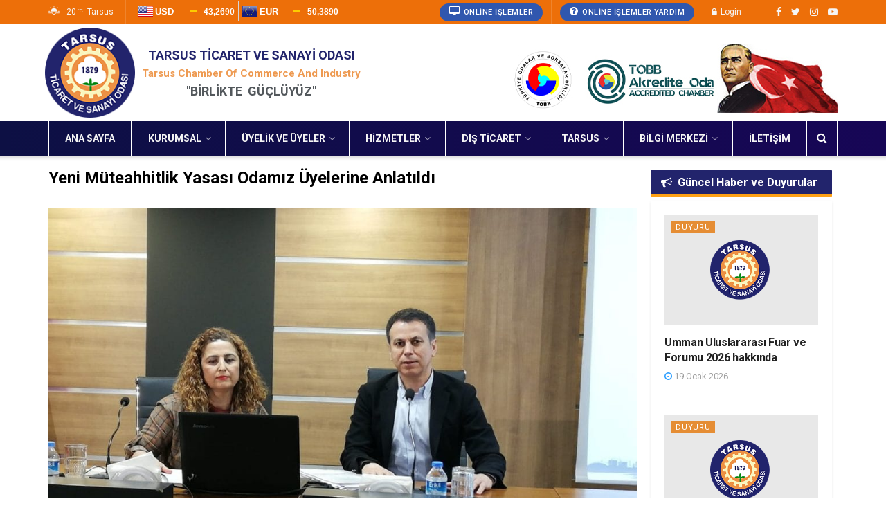

--- FILE ---
content_type: text/html; charset=UTF-8
request_url: https://www.tarsustso.org.tr/yeni-muteahhitlik-yasasi-odamiz-uyelerine-anlatilti/
body_size: 39208
content:

<!doctype html>
<!--[if lt IE 7]> <html class="no-js lt-ie9 lt-ie8 lt-ie7" lang="tr"> <![endif]-->
<!--[if IE 7]>    <html class="no-js lt-ie9 lt-ie8" lang="tr"> <![endif]-->
<!--[if IE 8]>    <html class="no-js lt-ie9" lang="tr"> <![endif]-->
<!--[if IE 9]>    <html class="no-js lt-ie10" lang="tr"> <![endif]-->
<!--[if gt IE 8]><!--> <html class="no-js" lang="tr"> <!--<![endif]-->
<head>
    <meta http-equiv="Content-Type" content="text/html; charset=UTF-8" />
    <meta name='viewport' content='width=device-width, initial-scale=1, user-scalable=yes' />
    <link rel="profile" href="http://gmpg.org/xfn/11" />
    <link rel="pingback" href="https://www.tarsustso.org.tr/xmlrpc.php" />
    <title>Yeni Müteahhitlik Yasası Odamız Üyelerine Anlatıldı &#8211; TARSUS TSO | Tarsus Ticaret ve Sanayi Odası</title>
<meta name='robots' content='max-image-preview:large' />
<meta property="og:type" content="article">
<meta property="og:title" content="Yeni Müteahhitlik Yasası Odamız Üyelerine Anlatıldı">
<meta property="og:site_name" content="TARSUS TSO | Tarsus Ticaret ve Sanayi Odası">
<meta property="og:description" content="İnşaat sektörüne yönelik yapılan düzenlemeyle birlikte konutta yeni bir dönem başladı. 2019’un Aralık ayı itibariyle yürürlüğe giren yönetmelikle birlikte gelen">
<meta property="og:url" content="https://www.tarsustso.org.tr/yeni-muteahhitlik-yasasi-odamiz-uyelerine-anlatilti/">
<meta property="og:locale" content="tr_TR">
<meta property="og:image" content="https://www.tarsustso.org.tr/wp-content/uploads/2020/03/müteahhit1.jpg">
<meta property="og:image:height" content="1200">
<meta property="og:image:width" content="1599">
<meta property="article:published_time" content="2020-03-04T05:57:00+00:00">
<meta property="article:modified_time" content="2023-03-09T16:35:12+00:00">
<meta property="article:section" content="MANŞET">
<meta name="twitter:card" content="summary_large_image">
<meta name="twitter:title" content="Yeni Müteahhitlik Yasası Odamız Üyelerine Anlatıldı">
<meta name="twitter:description" content="İnşaat sektörüne yönelik yapılan düzenlemeyle birlikte konutta yeni bir dönem başladı. 2019’un Aralık ayı itibariyle yürürlüğe giren yönetmelikle birlikte gelen">
<meta name="twitter:url" content="https://www.tarsustso.org.tr/yeni-muteahhitlik-yasasi-odamiz-uyelerine-anlatilti/">
<meta name="twitter:site" content="">
<meta name="twitter:image:src" content="https://www.tarsustso.org.tr/wp-content/uploads/2020/03/müteahhit1.jpg">
<meta name="twitter:image:width" content="1599">
<meta name="twitter:image:height" content="1200">
            <script type="text/javascript"> var jnews_ajax_url = 'https://www.tarsustso.org.tr/?ajax-request=jnews'; </script>
            <link rel='dns-prefetch' href='//www.googletagmanager.com' />
<link rel='dns-prefetch' href='//fonts.googleapis.com' />
<link rel='dns-prefetch' href='//pagead2.googlesyndication.com' />
<link rel="alternate" type="application/rss+xml" title="TARSUS TSO | Tarsus Ticaret ve Sanayi Odası &raquo; akışı" href="https://www.tarsustso.org.tr/feed/" />
<link rel="alternate" type="application/rss+xml" title="TARSUS TSO | Tarsus Ticaret ve Sanayi Odası &raquo; yorum akışı" href="https://www.tarsustso.org.tr/comments/feed/" />
<style id='wp-img-auto-sizes-contain-inline-css' type='text/css'>
img:is([sizes=auto i],[sizes^="auto," i]){contain-intrinsic-size:3000px 1500px}
/*# sourceURL=wp-img-auto-sizes-contain-inline-css */
</style>

<link rel='stylesheet' id='wp-block-library-css' href='https://www.tarsustso.org.tr/wp-includes/css/dist/block-library/style.min.css?ver=6.9' type='text/css' media='all' />
<style id='wp-block-gallery-inline-css' type='text/css'>
.blocks-gallery-grid:not(.has-nested-images),.wp-block-gallery:not(.has-nested-images){display:flex;flex-wrap:wrap;list-style-type:none;margin:0;padding:0}.blocks-gallery-grid:not(.has-nested-images) .blocks-gallery-image,.blocks-gallery-grid:not(.has-nested-images) .blocks-gallery-item,.wp-block-gallery:not(.has-nested-images) .blocks-gallery-image,.wp-block-gallery:not(.has-nested-images) .blocks-gallery-item{display:flex;flex-direction:column;flex-grow:1;justify-content:center;margin:0 1em 1em 0;position:relative;width:calc(50% - 1em)}.blocks-gallery-grid:not(.has-nested-images) .blocks-gallery-image:nth-of-type(2n),.blocks-gallery-grid:not(.has-nested-images) .blocks-gallery-item:nth-of-type(2n),.wp-block-gallery:not(.has-nested-images) .blocks-gallery-image:nth-of-type(2n),.wp-block-gallery:not(.has-nested-images) .blocks-gallery-item:nth-of-type(2n){margin-right:0}.blocks-gallery-grid:not(.has-nested-images) .blocks-gallery-image figure,.blocks-gallery-grid:not(.has-nested-images) .blocks-gallery-item figure,.wp-block-gallery:not(.has-nested-images) .blocks-gallery-image figure,.wp-block-gallery:not(.has-nested-images) .blocks-gallery-item figure{align-items:flex-end;display:flex;height:100%;justify-content:flex-start;margin:0}.blocks-gallery-grid:not(.has-nested-images) .blocks-gallery-image img,.blocks-gallery-grid:not(.has-nested-images) .blocks-gallery-item img,.wp-block-gallery:not(.has-nested-images) .blocks-gallery-image img,.wp-block-gallery:not(.has-nested-images) .blocks-gallery-item img{display:block;height:auto;max-width:100%;width:auto}.blocks-gallery-grid:not(.has-nested-images) .blocks-gallery-image figcaption,.blocks-gallery-grid:not(.has-nested-images) .blocks-gallery-item figcaption,.wp-block-gallery:not(.has-nested-images) .blocks-gallery-image figcaption,.wp-block-gallery:not(.has-nested-images) .blocks-gallery-item figcaption{background:linear-gradient(0deg,#000000b3,#0000004d 70%,#0000);bottom:0;box-sizing:border-box;color:#fff;font-size:.8em;margin:0;max-height:100%;overflow:auto;padding:3em .77em .7em;position:absolute;text-align:center;width:100%;z-index:2}.blocks-gallery-grid:not(.has-nested-images) .blocks-gallery-image figcaption img,.blocks-gallery-grid:not(.has-nested-images) .blocks-gallery-item figcaption img,.wp-block-gallery:not(.has-nested-images) .blocks-gallery-image figcaption img,.wp-block-gallery:not(.has-nested-images) .blocks-gallery-item figcaption img{display:inline}.blocks-gallery-grid:not(.has-nested-images) figcaption,.wp-block-gallery:not(.has-nested-images) figcaption{flex-grow:1}.blocks-gallery-grid:not(.has-nested-images).is-cropped .blocks-gallery-image a,.blocks-gallery-grid:not(.has-nested-images).is-cropped .blocks-gallery-image img,.blocks-gallery-grid:not(.has-nested-images).is-cropped .blocks-gallery-item a,.blocks-gallery-grid:not(.has-nested-images).is-cropped .blocks-gallery-item img,.wp-block-gallery:not(.has-nested-images).is-cropped .blocks-gallery-image a,.wp-block-gallery:not(.has-nested-images).is-cropped .blocks-gallery-image img,.wp-block-gallery:not(.has-nested-images).is-cropped .blocks-gallery-item a,.wp-block-gallery:not(.has-nested-images).is-cropped .blocks-gallery-item img{flex:1;height:100%;object-fit:cover;width:100%}.blocks-gallery-grid:not(.has-nested-images).columns-1 .blocks-gallery-image,.blocks-gallery-grid:not(.has-nested-images).columns-1 .blocks-gallery-item,.wp-block-gallery:not(.has-nested-images).columns-1 .blocks-gallery-image,.wp-block-gallery:not(.has-nested-images).columns-1 .blocks-gallery-item{margin-right:0;width:100%}@media (min-width:600px){.blocks-gallery-grid:not(.has-nested-images).columns-3 .blocks-gallery-image,.blocks-gallery-grid:not(.has-nested-images).columns-3 .blocks-gallery-item,.wp-block-gallery:not(.has-nested-images).columns-3 .blocks-gallery-image,.wp-block-gallery:not(.has-nested-images).columns-3 .blocks-gallery-item{margin-right:1em;width:calc(33.33333% - .66667em)}.blocks-gallery-grid:not(.has-nested-images).columns-4 .blocks-gallery-image,.blocks-gallery-grid:not(.has-nested-images).columns-4 .blocks-gallery-item,.wp-block-gallery:not(.has-nested-images).columns-4 .blocks-gallery-image,.wp-block-gallery:not(.has-nested-images).columns-4 .blocks-gallery-item{margin-right:1em;width:calc(25% - .75em)}.blocks-gallery-grid:not(.has-nested-images).columns-5 .blocks-gallery-image,.blocks-gallery-grid:not(.has-nested-images).columns-5 .blocks-gallery-item,.wp-block-gallery:not(.has-nested-images).columns-5 .blocks-gallery-image,.wp-block-gallery:not(.has-nested-images).columns-5 .blocks-gallery-item{margin-right:1em;width:calc(20% - .8em)}.blocks-gallery-grid:not(.has-nested-images).columns-6 .blocks-gallery-image,.blocks-gallery-grid:not(.has-nested-images).columns-6 .blocks-gallery-item,.wp-block-gallery:not(.has-nested-images).columns-6 .blocks-gallery-image,.wp-block-gallery:not(.has-nested-images).columns-6 .blocks-gallery-item{margin-right:1em;width:calc(16.66667% - .83333em)}.blocks-gallery-grid:not(.has-nested-images).columns-7 .blocks-gallery-image,.blocks-gallery-grid:not(.has-nested-images).columns-7 .blocks-gallery-item,.wp-block-gallery:not(.has-nested-images).columns-7 .blocks-gallery-image,.wp-block-gallery:not(.has-nested-images).columns-7 .blocks-gallery-item{margin-right:1em;width:calc(14.28571% - .85714em)}.blocks-gallery-grid:not(.has-nested-images).columns-8 .blocks-gallery-image,.blocks-gallery-grid:not(.has-nested-images).columns-8 .blocks-gallery-item,.wp-block-gallery:not(.has-nested-images).columns-8 .blocks-gallery-image,.wp-block-gallery:not(.has-nested-images).columns-8 .blocks-gallery-item{margin-right:1em;width:calc(12.5% - .875em)}.blocks-gallery-grid:not(.has-nested-images).columns-1 .blocks-gallery-image:nth-of-type(1n),.blocks-gallery-grid:not(.has-nested-images).columns-1 .blocks-gallery-item:nth-of-type(1n),.blocks-gallery-grid:not(.has-nested-images).columns-2 .blocks-gallery-image:nth-of-type(2n),.blocks-gallery-grid:not(.has-nested-images).columns-2 .blocks-gallery-item:nth-of-type(2n),.blocks-gallery-grid:not(.has-nested-images).columns-3 .blocks-gallery-image:nth-of-type(3n),.blocks-gallery-grid:not(.has-nested-images).columns-3 .blocks-gallery-item:nth-of-type(3n),.blocks-gallery-grid:not(.has-nested-images).columns-4 .blocks-gallery-image:nth-of-type(4n),.blocks-gallery-grid:not(.has-nested-images).columns-4 .blocks-gallery-item:nth-of-type(4n),.blocks-gallery-grid:not(.has-nested-images).columns-5 .blocks-gallery-image:nth-of-type(5n),.blocks-gallery-grid:not(.has-nested-images).columns-5 .blocks-gallery-item:nth-of-type(5n),.blocks-gallery-grid:not(.has-nested-images).columns-6 .blocks-gallery-image:nth-of-type(6n),.blocks-gallery-grid:not(.has-nested-images).columns-6 .blocks-gallery-item:nth-of-type(6n),.blocks-gallery-grid:not(.has-nested-images).columns-7 .blocks-gallery-image:nth-of-type(7n),.blocks-gallery-grid:not(.has-nested-images).columns-7 .blocks-gallery-item:nth-of-type(7n),.blocks-gallery-grid:not(.has-nested-images).columns-8 .blocks-gallery-image:nth-of-type(8n),.blocks-gallery-grid:not(.has-nested-images).columns-8 .blocks-gallery-item:nth-of-type(8n),.wp-block-gallery:not(.has-nested-images).columns-1 .blocks-gallery-image:nth-of-type(1n),.wp-block-gallery:not(.has-nested-images).columns-1 .blocks-gallery-item:nth-of-type(1n),.wp-block-gallery:not(.has-nested-images).columns-2 .blocks-gallery-image:nth-of-type(2n),.wp-block-gallery:not(.has-nested-images).columns-2 .blocks-gallery-item:nth-of-type(2n),.wp-block-gallery:not(.has-nested-images).columns-3 .blocks-gallery-image:nth-of-type(3n),.wp-block-gallery:not(.has-nested-images).columns-3 .blocks-gallery-item:nth-of-type(3n),.wp-block-gallery:not(.has-nested-images).columns-4 .blocks-gallery-image:nth-of-type(4n),.wp-block-gallery:not(.has-nested-images).columns-4 .blocks-gallery-item:nth-of-type(4n),.wp-block-gallery:not(.has-nested-images).columns-5 .blocks-gallery-image:nth-of-type(5n),.wp-block-gallery:not(.has-nested-images).columns-5 .blocks-gallery-item:nth-of-type(5n),.wp-block-gallery:not(.has-nested-images).columns-6 .blocks-gallery-image:nth-of-type(6n),.wp-block-gallery:not(.has-nested-images).columns-6 .blocks-gallery-item:nth-of-type(6n),.wp-block-gallery:not(.has-nested-images).columns-7 .blocks-gallery-image:nth-of-type(7n),.wp-block-gallery:not(.has-nested-images).columns-7 .blocks-gallery-item:nth-of-type(7n),.wp-block-gallery:not(.has-nested-images).columns-8 .blocks-gallery-image:nth-of-type(8n),.wp-block-gallery:not(.has-nested-images).columns-8 .blocks-gallery-item:nth-of-type(8n){margin-right:0}}.blocks-gallery-grid:not(.has-nested-images) .blocks-gallery-image:last-child,.blocks-gallery-grid:not(.has-nested-images) .blocks-gallery-item:last-child,.wp-block-gallery:not(.has-nested-images) .blocks-gallery-image:last-child,.wp-block-gallery:not(.has-nested-images) .blocks-gallery-item:last-child{margin-right:0}.blocks-gallery-grid:not(.has-nested-images).alignleft,.blocks-gallery-grid:not(.has-nested-images).alignright,.wp-block-gallery:not(.has-nested-images).alignleft,.wp-block-gallery:not(.has-nested-images).alignright{max-width:420px;width:100%}.blocks-gallery-grid:not(.has-nested-images).aligncenter .blocks-gallery-item figure,.wp-block-gallery:not(.has-nested-images).aligncenter .blocks-gallery-item figure{justify-content:center}.wp-block-gallery:not(.is-cropped) .blocks-gallery-item{align-self:flex-start}figure.wp-block-gallery.has-nested-images{align-items:normal}.wp-block-gallery.has-nested-images figure.wp-block-image:not(#individual-image){margin:0;width:calc(50% - var(--wp--style--unstable-gallery-gap, 16px)/2)}.wp-block-gallery.has-nested-images figure.wp-block-image{box-sizing:border-box;display:flex;flex-direction:column;flex-grow:1;justify-content:center;max-width:100%;position:relative}.wp-block-gallery.has-nested-images figure.wp-block-image>a,.wp-block-gallery.has-nested-images figure.wp-block-image>div{flex-direction:column;flex-grow:1;margin:0}.wp-block-gallery.has-nested-images figure.wp-block-image img{display:block;height:auto;max-width:100%!important;width:auto}.wp-block-gallery.has-nested-images figure.wp-block-image figcaption,.wp-block-gallery.has-nested-images figure.wp-block-image:has(figcaption):before{bottom:0;left:0;max-height:100%;position:absolute;right:0}.wp-block-gallery.has-nested-images figure.wp-block-image:has(figcaption):before{backdrop-filter:blur(3px);content:"";height:100%;-webkit-mask-image:linear-gradient(0deg,#000 20%,#0000);mask-image:linear-gradient(0deg,#000 20%,#0000);max-height:40%;pointer-events:none}.wp-block-gallery.has-nested-images figure.wp-block-image figcaption{box-sizing:border-box;color:#fff;font-size:13px;margin:0;overflow:auto;padding:1em;text-align:center;text-shadow:0 0 1.5px #000}.wp-block-gallery.has-nested-images figure.wp-block-image figcaption::-webkit-scrollbar{height:12px;width:12px}.wp-block-gallery.has-nested-images figure.wp-block-image figcaption::-webkit-scrollbar-track{background-color:initial}.wp-block-gallery.has-nested-images figure.wp-block-image figcaption::-webkit-scrollbar-thumb{background-clip:padding-box;background-color:initial;border:3px solid #0000;border-radius:8px}.wp-block-gallery.has-nested-images figure.wp-block-image figcaption:focus-within::-webkit-scrollbar-thumb,.wp-block-gallery.has-nested-images figure.wp-block-image figcaption:focus::-webkit-scrollbar-thumb,.wp-block-gallery.has-nested-images figure.wp-block-image figcaption:hover::-webkit-scrollbar-thumb{background-color:#fffc}.wp-block-gallery.has-nested-images figure.wp-block-image figcaption{scrollbar-color:#0000 #0000;scrollbar-gutter:stable both-edges;scrollbar-width:thin}.wp-block-gallery.has-nested-images figure.wp-block-image figcaption:focus,.wp-block-gallery.has-nested-images figure.wp-block-image figcaption:focus-within,.wp-block-gallery.has-nested-images figure.wp-block-image figcaption:hover{scrollbar-color:#fffc #0000}.wp-block-gallery.has-nested-images figure.wp-block-image figcaption{will-change:transform}@media (hover:none){.wp-block-gallery.has-nested-images figure.wp-block-image figcaption{scrollbar-color:#fffc #0000}}.wp-block-gallery.has-nested-images figure.wp-block-image figcaption{background:linear-gradient(0deg,#0006,#0000)}.wp-block-gallery.has-nested-images figure.wp-block-image figcaption img{display:inline}.wp-block-gallery.has-nested-images figure.wp-block-image figcaption a{color:inherit}.wp-block-gallery.has-nested-images figure.wp-block-image.has-custom-border img{box-sizing:border-box}.wp-block-gallery.has-nested-images figure.wp-block-image.has-custom-border>a,.wp-block-gallery.has-nested-images figure.wp-block-image.has-custom-border>div,.wp-block-gallery.has-nested-images figure.wp-block-image.is-style-rounded>a,.wp-block-gallery.has-nested-images figure.wp-block-image.is-style-rounded>div{flex:1 1 auto}.wp-block-gallery.has-nested-images figure.wp-block-image.has-custom-border figcaption,.wp-block-gallery.has-nested-images figure.wp-block-image.is-style-rounded figcaption{background:none;color:inherit;flex:initial;margin:0;padding:10px 10px 9px;position:relative;text-shadow:none}.wp-block-gallery.has-nested-images figure.wp-block-image.has-custom-border:before,.wp-block-gallery.has-nested-images figure.wp-block-image.is-style-rounded:before{content:none}.wp-block-gallery.has-nested-images figcaption{flex-basis:100%;flex-grow:1;text-align:center}.wp-block-gallery.has-nested-images:not(.is-cropped) figure.wp-block-image:not(#individual-image){margin-bottom:auto;margin-top:0}.wp-block-gallery.has-nested-images.is-cropped figure.wp-block-image:not(#individual-image){align-self:inherit}.wp-block-gallery.has-nested-images.is-cropped figure.wp-block-image:not(#individual-image)>a,.wp-block-gallery.has-nested-images.is-cropped figure.wp-block-image:not(#individual-image)>div:not(.components-drop-zone){display:flex}.wp-block-gallery.has-nested-images.is-cropped figure.wp-block-image:not(#individual-image) a,.wp-block-gallery.has-nested-images.is-cropped figure.wp-block-image:not(#individual-image) img{flex:1 0 0%;height:100%;object-fit:cover;width:100%}.wp-block-gallery.has-nested-images.columns-1 figure.wp-block-image:not(#individual-image){width:100%}@media (min-width:600px){.wp-block-gallery.has-nested-images.columns-3 figure.wp-block-image:not(#individual-image){width:calc(33.33333% - var(--wp--style--unstable-gallery-gap, 16px)*.66667)}.wp-block-gallery.has-nested-images.columns-4 figure.wp-block-image:not(#individual-image){width:calc(25% - var(--wp--style--unstable-gallery-gap, 16px)*.75)}.wp-block-gallery.has-nested-images.columns-5 figure.wp-block-image:not(#individual-image){width:calc(20% - var(--wp--style--unstable-gallery-gap, 16px)*.8)}.wp-block-gallery.has-nested-images.columns-6 figure.wp-block-image:not(#individual-image){width:calc(16.66667% - var(--wp--style--unstable-gallery-gap, 16px)*.83333)}.wp-block-gallery.has-nested-images.columns-7 figure.wp-block-image:not(#individual-image){width:calc(14.28571% - var(--wp--style--unstable-gallery-gap, 16px)*.85714)}.wp-block-gallery.has-nested-images.columns-8 figure.wp-block-image:not(#individual-image){width:calc(12.5% - var(--wp--style--unstable-gallery-gap, 16px)*.875)}.wp-block-gallery.has-nested-images.columns-default figure.wp-block-image:not(#individual-image){width:calc(33.33% - var(--wp--style--unstable-gallery-gap, 16px)*.66667)}.wp-block-gallery.has-nested-images.columns-default figure.wp-block-image:not(#individual-image):first-child:nth-last-child(2),.wp-block-gallery.has-nested-images.columns-default figure.wp-block-image:not(#individual-image):first-child:nth-last-child(2)~figure.wp-block-image:not(#individual-image){width:calc(50% - var(--wp--style--unstable-gallery-gap, 16px)*.5)}.wp-block-gallery.has-nested-images.columns-default figure.wp-block-image:not(#individual-image):first-child:last-child{width:100%}}.wp-block-gallery.has-nested-images.alignleft,.wp-block-gallery.has-nested-images.alignright{max-width:420px;width:100%}.wp-block-gallery.has-nested-images.aligncenter{justify-content:center}
/*# sourceURL=https://www.tarsustso.org.tr/wp-includes/blocks/gallery/style.min.css */
</style>
<style id='wp-block-paragraph-inline-css' type='text/css'>
.is-small-text{font-size:.875em}.is-regular-text{font-size:1em}.is-large-text{font-size:2.25em}.is-larger-text{font-size:3em}.has-drop-cap:not(:focus):first-letter{float:left;font-size:8.4em;font-style:normal;font-weight:100;line-height:.68;margin:.05em .1em 0 0;text-transform:uppercase}body.rtl .has-drop-cap:not(:focus):first-letter{float:none;margin-left:.1em}p.has-drop-cap.has-background{overflow:hidden}:root :where(p.has-background){padding:1.25em 2.375em}:where(p.has-text-color:not(.has-link-color)) a{color:inherit}p.has-text-align-left[style*="writing-mode:vertical-lr"],p.has-text-align-right[style*="writing-mode:vertical-rl"]{rotate:180deg}
/*# sourceURL=https://www.tarsustso.org.tr/wp-includes/blocks/paragraph/style.min.css */
</style>
<style id='global-styles-inline-css' type='text/css'>
:root{--wp--preset--aspect-ratio--square: 1;--wp--preset--aspect-ratio--4-3: 4/3;--wp--preset--aspect-ratio--3-4: 3/4;--wp--preset--aspect-ratio--3-2: 3/2;--wp--preset--aspect-ratio--2-3: 2/3;--wp--preset--aspect-ratio--16-9: 16/9;--wp--preset--aspect-ratio--9-16: 9/16;--wp--preset--color--black: #000000;--wp--preset--color--cyan-bluish-gray: #abb8c3;--wp--preset--color--white: #ffffff;--wp--preset--color--pale-pink: #f78da7;--wp--preset--color--vivid-red: #cf2e2e;--wp--preset--color--luminous-vivid-orange: #ff6900;--wp--preset--color--luminous-vivid-amber: #fcb900;--wp--preset--color--light-green-cyan: #7bdcb5;--wp--preset--color--vivid-green-cyan: #00d084;--wp--preset--color--pale-cyan-blue: #8ed1fc;--wp--preset--color--vivid-cyan-blue: #0693e3;--wp--preset--color--vivid-purple: #9b51e0;--wp--preset--gradient--vivid-cyan-blue-to-vivid-purple: linear-gradient(135deg,rgb(6,147,227) 0%,rgb(155,81,224) 100%);--wp--preset--gradient--light-green-cyan-to-vivid-green-cyan: linear-gradient(135deg,rgb(122,220,180) 0%,rgb(0,208,130) 100%);--wp--preset--gradient--luminous-vivid-amber-to-luminous-vivid-orange: linear-gradient(135deg,rgb(252,185,0) 0%,rgb(255,105,0) 100%);--wp--preset--gradient--luminous-vivid-orange-to-vivid-red: linear-gradient(135deg,rgb(255,105,0) 0%,rgb(207,46,46) 100%);--wp--preset--gradient--very-light-gray-to-cyan-bluish-gray: linear-gradient(135deg,rgb(238,238,238) 0%,rgb(169,184,195) 100%);--wp--preset--gradient--cool-to-warm-spectrum: linear-gradient(135deg,rgb(74,234,220) 0%,rgb(151,120,209) 20%,rgb(207,42,186) 40%,rgb(238,44,130) 60%,rgb(251,105,98) 80%,rgb(254,248,76) 100%);--wp--preset--gradient--blush-light-purple: linear-gradient(135deg,rgb(255,206,236) 0%,rgb(152,150,240) 100%);--wp--preset--gradient--blush-bordeaux: linear-gradient(135deg,rgb(254,205,165) 0%,rgb(254,45,45) 50%,rgb(107,0,62) 100%);--wp--preset--gradient--luminous-dusk: linear-gradient(135deg,rgb(255,203,112) 0%,rgb(199,81,192) 50%,rgb(65,88,208) 100%);--wp--preset--gradient--pale-ocean: linear-gradient(135deg,rgb(255,245,203) 0%,rgb(182,227,212) 50%,rgb(51,167,181) 100%);--wp--preset--gradient--electric-grass: linear-gradient(135deg,rgb(202,248,128) 0%,rgb(113,206,126) 100%);--wp--preset--gradient--midnight: linear-gradient(135deg,rgb(2,3,129) 0%,rgb(40,116,252) 100%);--wp--preset--font-size--small: 13px;--wp--preset--font-size--medium: 20px;--wp--preset--font-size--large: 36px;--wp--preset--font-size--x-large: 42px;--wp--preset--spacing--20: 0.44rem;--wp--preset--spacing--30: 0.67rem;--wp--preset--spacing--40: 1rem;--wp--preset--spacing--50: 1.5rem;--wp--preset--spacing--60: 2.25rem;--wp--preset--spacing--70: 3.38rem;--wp--preset--spacing--80: 5.06rem;--wp--preset--shadow--natural: 6px 6px 9px rgba(0, 0, 0, 0.2);--wp--preset--shadow--deep: 12px 12px 50px rgba(0, 0, 0, 0.4);--wp--preset--shadow--sharp: 6px 6px 0px rgba(0, 0, 0, 0.2);--wp--preset--shadow--outlined: 6px 6px 0px -3px rgb(255, 255, 255), 6px 6px rgb(0, 0, 0);--wp--preset--shadow--crisp: 6px 6px 0px rgb(0, 0, 0);}:where(.is-layout-flex){gap: 0.5em;}:where(.is-layout-grid){gap: 0.5em;}body .is-layout-flex{display: flex;}.is-layout-flex{flex-wrap: wrap;align-items: center;}.is-layout-flex > :is(*, div){margin: 0;}body .is-layout-grid{display: grid;}.is-layout-grid > :is(*, div){margin: 0;}:where(.wp-block-columns.is-layout-flex){gap: 2em;}:where(.wp-block-columns.is-layout-grid){gap: 2em;}:where(.wp-block-post-template.is-layout-flex){gap: 1.25em;}:where(.wp-block-post-template.is-layout-grid){gap: 1.25em;}.has-black-color{color: var(--wp--preset--color--black) !important;}.has-cyan-bluish-gray-color{color: var(--wp--preset--color--cyan-bluish-gray) !important;}.has-white-color{color: var(--wp--preset--color--white) !important;}.has-pale-pink-color{color: var(--wp--preset--color--pale-pink) !important;}.has-vivid-red-color{color: var(--wp--preset--color--vivid-red) !important;}.has-luminous-vivid-orange-color{color: var(--wp--preset--color--luminous-vivid-orange) !important;}.has-luminous-vivid-amber-color{color: var(--wp--preset--color--luminous-vivid-amber) !important;}.has-light-green-cyan-color{color: var(--wp--preset--color--light-green-cyan) !important;}.has-vivid-green-cyan-color{color: var(--wp--preset--color--vivid-green-cyan) !important;}.has-pale-cyan-blue-color{color: var(--wp--preset--color--pale-cyan-blue) !important;}.has-vivid-cyan-blue-color{color: var(--wp--preset--color--vivid-cyan-blue) !important;}.has-vivid-purple-color{color: var(--wp--preset--color--vivid-purple) !important;}.has-black-background-color{background-color: var(--wp--preset--color--black) !important;}.has-cyan-bluish-gray-background-color{background-color: var(--wp--preset--color--cyan-bluish-gray) !important;}.has-white-background-color{background-color: var(--wp--preset--color--white) !important;}.has-pale-pink-background-color{background-color: var(--wp--preset--color--pale-pink) !important;}.has-vivid-red-background-color{background-color: var(--wp--preset--color--vivid-red) !important;}.has-luminous-vivid-orange-background-color{background-color: var(--wp--preset--color--luminous-vivid-orange) !important;}.has-luminous-vivid-amber-background-color{background-color: var(--wp--preset--color--luminous-vivid-amber) !important;}.has-light-green-cyan-background-color{background-color: var(--wp--preset--color--light-green-cyan) !important;}.has-vivid-green-cyan-background-color{background-color: var(--wp--preset--color--vivid-green-cyan) !important;}.has-pale-cyan-blue-background-color{background-color: var(--wp--preset--color--pale-cyan-blue) !important;}.has-vivid-cyan-blue-background-color{background-color: var(--wp--preset--color--vivid-cyan-blue) !important;}.has-vivid-purple-background-color{background-color: var(--wp--preset--color--vivid-purple) !important;}.has-black-border-color{border-color: var(--wp--preset--color--black) !important;}.has-cyan-bluish-gray-border-color{border-color: var(--wp--preset--color--cyan-bluish-gray) !important;}.has-white-border-color{border-color: var(--wp--preset--color--white) !important;}.has-pale-pink-border-color{border-color: var(--wp--preset--color--pale-pink) !important;}.has-vivid-red-border-color{border-color: var(--wp--preset--color--vivid-red) !important;}.has-luminous-vivid-orange-border-color{border-color: var(--wp--preset--color--luminous-vivid-orange) !important;}.has-luminous-vivid-amber-border-color{border-color: var(--wp--preset--color--luminous-vivid-amber) !important;}.has-light-green-cyan-border-color{border-color: var(--wp--preset--color--light-green-cyan) !important;}.has-vivid-green-cyan-border-color{border-color: var(--wp--preset--color--vivid-green-cyan) !important;}.has-pale-cyan-blue-border-color{border-color: var(--wp--preset--color--pale-cyan-blue) !important;}.has-vivid-cyan-blue-border-color{border-color: var(--wp--preset--color--vivid-cyan-blue) !important;}.has-vivid-purple-border-color{border-color: var(--wp--preset--color--vivid-purple) !important;}.has-vivid-cyan-blue-to-vivid-purple-gradient-background{background: var(--wp--preset--gradient--vivid-cyan-blue-to-vivid-purple) !important;}.has-light-green-cyan-to-vivid-green-cyan-gradient-background{background: var(--wp--preset--gradient--light-green-cyan-to-vivid-green-cyan) !important;}.has-luminous-vivid-amber-to-luminous-vivid-orange-gradient-background{background: var(--wp--preset--gradient--luminous-vivid-amber-to-luminous-vivid-orange) !important;}.has-luminous-vivid-orange-to-vivid-red-gradient-background{background: var(--wp--preset--gradient--luminous-vivid-orange-to-vivid-red) !important;}.has-very-light-gray-to-cyan-bluish-gray-gradient-background{background: var(--wp--preset--gradient--very-light-gray-to-cyan-bluish-gray) !important;}.has-cool-to-warm-spectrum-gradient-background{background: var(--wp--preset--gradient--cool-to-warm-spectrum) !important;}.has-blush-light-purple-gradient-background{background: var(--wp--preset--gradient--blush-light-purple) !important;}.has-blush-bordeaux-gradient-background{background: var(--wp--preset--gradient--blush-bordeaux) !important;}.has-luminous-dusk-gradient-background{background: var(--wp--preset--gradient--luminous-dusk) !important;}.has-pale-ocean-gradient-background{background: var(--wp--preset--gradient--pale-ocean) !important;}.has-electric-grass-gradient-background{background: var(--wp--preset--gradient--electric-grass) !important;}.has-midnight-gradient-background{background: var(--wp--preset--gradient--midnight) !important;}.has-small-font-size{font-size: var(--wp--preset--font-size--small) !important;}.has-medium-font-size{font-size: var(--wp--preset--font-size--medium) !important;}.has-large-font-size{font-size: var(--wp--preset--font-size--large) !important;}.has-x-large-font-size{font-size: var(--wp--preset--font-size--x-large) !important;}
/*# sourceURL=global-styles-inline-css */
</style>
<style id='core-block-supports-inline-css' type='text/css'>
.wp-block-gallery.wp-block-gallery-1{--wp--style--unstable-gallery-gap:var( --wp--style--gallery-gap-default, var( --gallery-block--gutter-size, var( --wp--style--block-gap, 0.5em ) ) );gap:var( --wp--style--gallery-gap-default, var( --gallery-block--gutter-size, var( --wp--style--block-gap, 0.5em ) ) );}
/*# sourceURL=core-block-supports-inline-css */
</style>

<style id='classic-theme-styles-inline-css' type='text/css'>
/*! This file is auto-generated */
.wp-block-button__link{color:#fff;background-color:#32373c;border-radius:9999px;box-shadow:none;text-decoration:none;padding:calc(.667em + 2px) calc(1.333em + 2px);font-size:1.125em}.wp-block-file__button{background:#32373c;color:#fff;text-decoration:none}
/*# sourceURL=/wp-includes/css/classic-themes.min.css */
</style>
<link rel='stylesheet' id='jnews-previewslider-css' href='https://www.tarsustso.org.tr/wp-content/plugins/jnews-gallery/assets/css/previewslider.css' type='text/css' media='all' />
<link rel='stylesheet' id='jnews-previewslider-responsive-css' href='https://www.tarsustso.org.tr/wp-content/plugins/jnews-gallery/assets/css/previewslider-responsive.css' type='text/css' media='all' />
<link rel='stylesheet' id='m1dll-css' href='https://www.tarsustso.org.tr/wp-content/plugins/m1downloadlist/main.css?ver=6.9' type='text/css' media='all' />
<link rel='stylesheet' id='tablepress-default-css' href='https://www.tarsustso.org.tr/wp-content/plugins/tablepress/css/build/default.css?ver=2.1' type='text/css' media='all' />
<link rel='stylesheet' id='jeg_customizer_font-css' href='//fonts.googleapis.com/css?family=Roboto%3Aregular%2C500%2C700%2C500%2Cregular&#038;ver=1.0.0' type='text/css' media='all' />
<link rel='stylesheet' id='js_composer_front-css' href='https://www.tarsustso.org.tr/wp-content/plugins/js_composer/assets/css/js_composer.min.css?ver=6.0.3' type='text/css' media='all' />
<link rel='stylesheet' id='mediaelement-css' href='https://www.tarsustso.org.tr/wp-includes/js/mediaelement/mediaelementplayer-legacy.min.css?ver=4.2.17' type='text/css' media='all' />
<link rel='stylesheet' id='wp-mediaelement-css' href='https://www.tarsustso.org.tr/wp-includes/js/mediaelement/wp-mediaelement.min.css?ver=6.9' type='text/css' media='all' />
<link rel='stylesheet' id='jnews-frontend-css' href='https://www.tarsustso.org.tr/wp-content/themes/tarsustso/assets/dist/frontend.min.css?ver=5.0.2' type='text/css' media='all' />
<link rel='stylesheet' id='jnews-elementor-css' href='https://www.tarsustso.org.tr/wp-content/themes/tarsustso/assets/css/elementor-frontend.css?ver=5.0.2' type='text/css' media='all' />
<link rel='stylesheet' id='jnews-style-css' href='https://www.tarsustso.org.tr/wp-content/themes/tarsustso/style.css?ver=5.0.2' type='text/css' media='all' />
<link rel='stylesheet' id='jnews-darkmode-css' href='https://www.tarsustso.org.tr/wp-content/themes/tarsustso/assets/css/darkmode.css?ver=5.0.2' type='text/css' media='all' />
<link rel='stylesheet' id='jeg-dynamic-style-css' href='https://www.tarsustso.org.tr/wp-content/uploads/jeg/jeg-HhbrXFmaZB.css?ver=1.0.0' type='text/css' media='all' />
<link rel='stylesheet' id='jnews-weather-style-css' href='https://www.tarsustso.org.tr/wp-content/plugins/jnews-weather/assets/css/plugin.css?ver=5.0.0' type='text/css' media='all' />
<script type="text/javascript" src="https://www.tarsustso.org.tr/wp-includes/js/jquery/jquery.min.js?ver=3.7.1" id="jquery-core-js"></script>
<script type="text/javascript" src="https://www.tarsustso.org.tr/wp-includes/js/jquery/jquery-migrate.min.js?ver=3.4.1" id="jquery-migrate-js"></script>
<script type="text/javascript" src="https://www.tarsustso.org.tr/wp-content/plugins/jnews-gallery/assets/js/jquery.previewslider.js" id="jnews-previewslider-js"></script>

<!-- Google Analytics snippet added by Site Kit -->
<script type="text/javascript" src="https://www.googletagmanager.com/gtag/js?id=UA-105986142-1" id="google_gtagjs-js" async></script>
<script type="text/javascript" id="google_gtagjs-js-after">
/* <![CDATA[ */
window.dataLayer = window.dataLayer || [];function gtag(){dataLayer.push(arguments);}
gtag('set', 'linker', {"domains":["www.tarsustso.org.tr"]} );
gtag("js", new Date());
gtag("set", "developer_id.dZTNiMT", true);
gtag("config", "UA-105986142-1", {"anonymize_ip":true});
//# sourceURL=google_gtagjs-js-after
/* ]]> */
</script>

<!-- End Google Analytics snippet added by Site Kit -->
<link rel="https://api.w.org/" href="https://www.tarsustso.org.tr/wp-json/" /><link rel="alternate" title="JSON" type="application/json" href="https://www.tarsustso.org.tr/wp-json/wp/v2/posts/4239" /><link rel="canonical" href="https://www.tarsustso.org.tr/yeni-muteahhitlik-yasasi-odamiz-uyelerine-anlatilti/" />
<link rel='shortlink' href='https://www.tarsustso.org.tr/?p=4239' />
<meta name="generator" content="Site Kit by Google 1.96.0" /><style type="text/css">.brave_popup{display:none}</style><script> var brave_popup_data = {}; var bravepop_emailValidation=false; var brave_popup_videos = {};  var brave_popup_formData = {};var brave_popup_adminUser = false; var brave_popup_pageInfo = {"type":"single","pageID":4239,"singleType":"post"};  var bravepop_emailSuggestions={};</script>
<!-- Google AdSense snippet added by Site Kit -->
<meta name="google-adsense-platform-account" content="ca-host-pub-2644536267352236">
<meta name="google-adsense-platform-domain" content="sitekit.withgoogle.com">
<!-- End Google AdSense snippet added by Site Kit -->
<meta name="generator" content="Powered by WPBakery Page Builder - drag and drop page builder for WordPress."/>

<!-- Google AdSense snippet added by Site Kit -->
<script type="text/javascript" async="async" src="https://pagead2.googlesyndication.com/pagead/js/adsbygoogle.js?client=ca-pub-1947529706699912&amp;host=ca-host-pub-2644536267352236" crossorigin="anonymous"></script>

<!-- End Google AdSense snippet added by Site Kit -->
<script type='application/ld+json'>{"@context":"http:\/\/schema.org","@type":"Organization","@id":"https:\/\/www.tarsustso.org.tr\/#organization","url":"https:\/\/www.tarsustso.org.tr\/","name":"","logo":{"@type":"ImageObject","url":""},"sameAs":["https:\/\/www.facebook.com\/tarsustso\/","https:\/\/twitter.com\/tarsustso","https:\/\/www.instagram.com\/tarsustso\/","https:\/\/www.youtube.com\/user\/tarsustso"]}</script>
<script type='application/ld+json'>{"@context":"http:\/\/schema.org","@type":"WebSite","@id":"https:\/\/www.tarsustso.org.tr\/#website","url":"https:\/\/www.tarsustso.org.tr\/","name":"","potentialAction":{"@type":"SearchAction","target":"https:\/\/www.tarsustso.org.tr\/?s={search_term_string}","query-input":"required name=search_term_string"}}</script>
<link rel="icon" href="https://www.tarsustso.org.tr/wp-content/uploads/2019/09/cropped-footer_logo-1-32x32.png" sizes="32x32" />
<link rel="icon" href="https://www.tarsustso.org.tr/wp-content/uploads/2019/09/cropped-footer_logo-1-192x192.png" sizes="192x192" />
<link rel="apple-touch-icon" href="https://www.tarsustso.org.tr/wp-content/uploads/2019/09/cropped-footer_logo-1-180x180.png" />
<meta name="msapplication-TileImage" content="https://www.tarsustso.org.tr/wp-content/uploads/2019/09/cropped-footer_logo-1-270x270.png" />
		<style type="text/css" id="wp-custom-css">
			.jeg_logo img {
    height: auto;
    image-rendering: optimizeQuality;
    display: block;
    width: 135px !important;
    
    margin-left: -5px;
}
.personellist {
    text-align:center;
    width: 100%;
    padding-top: 20px;
}
.personellist .personel{
    display: inline-table;
    width: 205px;
    height: 260px;
    margin: 10px 20px;
    overflow: hidden;
    position: relative;
    border: 1px solid #CCC;
    /* border-radius: 8px; */
    text-align: center;
    padding: 3px;
    background-color: #22246c;
    color: #ccc;
    transition: box-shadow 0.2s ease-out;
}
.personellist .once{
    top: 0;
    left: 0;
    width: 100%;
    height: 120px;
    border-bottom: 1px #FFF solid;
    background-color: white;
 }
.personellist .resim{
	/* border-radius: 5%; */
	border: 3px solid #f5f5dc;
	margin-bottom: 7px !important;
	margin-top: -105px;
	box-shadow: 0 0 1px #000;
    height: 215px;
}

.personellist .adsoyad {
     font-weight:bold;
     font-size:16px;
     margin-top:5px;
     margin-bottom  :5px;
 }
 .personellist .personel:hover {
    box-shadow: 0px 0px 6px 2px rgba(0,0,0,0.3);
}


/********yonetÄ±m********/
.Kisi{
    width: 120px;
    padding: 5px;
    border: 1px solid #d2caca;
    height: 200px;
    margin: auto auto 10px;
    text-align: center;
    box-shadow: 1px 2px 11px #796d6d;
}
.Kisi1{
margin: 10px 30px 10px 30px;
float: left;
    width: 120px;
    padding: 5px;
    border: 1px solid #CCC;
    height: 200px;
    margin: auto auto 10px;
	text-align: center;
}


.Adi {
    font-weight: bold;
    color: #000063;
	font-family: arial;
    font-size: 14px
	
}
.Unvan {
	font-size: 11px;
	color: #000;
	font-family: arial;
}

.Kisi img {
	border: solid 3px #ccc !important;
	margin-bottom: 7px !important;
}
/********yonetÄ±m********/

.jeg_block_heading_3 {
    background: #22246c !important;
    border-radius: 2px;
    border-bottom: solid 4px #ffa114;
}

.jeg_block_heading {
    position: relative;
    margin-bottom: 10px !important;
}


.jeg_slider_type_1 .jeg_slide_caption .jeg_post_title {
    font-size: 24px !important;
    line-height: 30px;
    margin-top: 10px;
}

span.jeg_meta_author {
    display: none !important;
}

.elementor-widget:not(:last-child) {
    margin-bottom: 0px !important;
   
}
.jeg_block_icon_desc {
    text-align: left !important;
}
.jeg_block_heading {
    position: relative;
    margin-bottom: 5px !important;
}

.jeg_menu li li {
    position: relative;
    line-height: 30px;
}
.jeg_menu li>ul li a {
    padding: 8px 16px;
    font-size: 14px !important;
    font-weight: 600;
    color: #222020 !important;
    border-bottom: 1px solid #7c7878;
    transition: .1s;
}

.entry-header .jeg_post_title {
    color: #212121;
    font-weight: 700;
    font-size: 3em;
    
    line-height: 1.15;
    margin: 0 0 .4em;
    letter-spacing: -.04em;
}

.custom-mega-menu {
    padding-left: 5px !important;
    padding-top: 10px !important;
}
.jeg_content {
    padding: 10px 0 40px !important;
}
#breadcrumbs {
    font-size: 12px;
    margin: 0;
    display: none !important;
    color: #a0a0a0;
}


.jeg_main_content.col-md-12 {
    border-radius: 3px;
    box-shadow: 0 0 2px #0f184763;
}

.elementor-widget:not(:last-child) {
    margin-bottom: 0px !important;
  
}

.jeg_block_icon_link i {
    line-height: 42px;
    height: 42px;
    width: 42px;
    font-size: 26px;
    margin-right: 0px !important;
    display: inline-block;
    float: left;
    text-align: center;
    color: #20295a !important;
}

.jeg_iconlink:hover .jeg_block_icon_link i {
    color: #FF9800 !important;
}
.jeg_block_icon_desc {  text-align: left !important; }

.jeg_iconlink {
    border-bottom: 1px solid #e7e7e7;
    margin-bottom: 0 !important;
    padding-bottom: 0 !important;
}
.jeg_block_icon_desc { min-height: 44px !important; }


/*Yan Men*/
#cssyanmenu {
  padding: 0;
  margin: 0;
  border: 0;
  line-height: 1;
}
#cssyanmenu ul,
#cssyanmenu ul li,
#cssyanmenu ul ul {
  list-style: none;
  margin: 0;
  padding: 0;
}
#cssyanmenu ul {
  position: relative;
  z-index: auto;
  float: left;
}
#cssyanmenu ul li {
  float: left;
  min-height: 1px;
  line-height: 1em;
  vertical-align: middle;
  position: relative;
  transition: all .3s linear;
  -o-transition: all .3s linear;
  -moz-transition: all .3s linear;
  -webkit-transition: all .3s linear;
}
#cssyanmenu ul li.hover,
#cssyanmenu ul li:hover {
  position: relative;
  z-index: 599;
  cursor: default;
  /* border-radius: 5px; */
}
#cssyanmenu ul ul {
  visibility: hidden;
  position: absolute;
  top: 100%;
  left: 0px;
  z-index: 598;
  width: 100%;
}
#cssyanmenu ul ul li {
  float: none;
}
#cssyanmenu ul ul ul {
  top: -2px;
  right: 0;
}
#cssyanmenu ul li:hover > ul {
  visibility: visible;
}
#cssyanmenu ul ul {
  top: 1px;
  left: 99%;
}
#cssyanmenu ul li {
  float: none;
  transition: all .3s linear;
  -o-transition: all .3s linear;
  border-bottom: solid 1px  #FFC107;
  -moz-transition: all .3s linear;
  -webkit-transition: all .3s linear;
}
#cssyanmenu ul ul {
  margin-top: 1px;
}
#cssyanmenu ul ul li {
  font-weight: normal;
}
/* Custom CSS Styles */
#cssyanmenu {
  width: 100%;
  background: #151c43;
  border-radius: 5px;
  font-family: Tahoma;
  zoom:1;
  background-image: radial-gradient( circle 773px at 2.3% 96.8%,  #151c43, rgb(28, 9, 43) 100.3% );
  /* font-size: 12px; */
  /* background: #0d47a1; */
}
#cssyanmenu:before {
  content: '';
  display: block;
}
#cssyanmenu:after {
  content: '';
  display: table;
  clear: both;
}
#cssyanmenu a {
  display: block;
  padding: 11px 20px;
  border-radius: 5px;
  color: #000;
  text-decoration: none;
  font-size: 14px;
  /* text-transform: uppercase; */
  font-weight: 600;
}
#cssyanmenu > ul {
  width: 100%;
}
#cssyanmenu ul ul {
  width: 250px;
}
#cssyanmenu > ul > li > a {
  color: #ffffff;
}
#cssyanmenu > ul > li > a:hover {
  color: #ffffff;
}
#cssyanmenu > ul > li.active a {
  background: #F3400A;
}
#cssyanmenu > ul > li a:hover,
#cssyanmenu > ul > li:hover a {
  background: #000000;
  transition: all .3s linear;
  -o-transition: all .3s linear;
  -moz-transition: all .3s linear;
  border-radius: 5px;
  -webkit-transition: all .3s linear;
}
#cssyanmenu li {
  position: relative;
}
#cssyanmenu ul li.has-sub > a:after {
  content: '+';
  position: absolute;
  top: 50%;
  right: 15px;
  margin-top: -6px;
}
#cssyanmenu ul ul li.first {
  -webkit-border-radius: 0 3px 0 0;
  -moz-border-radius: 0 3px 0 0;
  border-radius: 0 3px 0 0;
}
#cssyanmenu ul ul li.last {
  -webkit-border-radius: 0 0 3px 0;
  -moz-border-radius: 0 0 3px 0;
  border-radius: 0 0 3px 0;
  border-bottom: 0;
}
#cssyanmenu ul ul {
  -webkit-border-radius: 0 3px 3px 0;
  -moz-border-radius: 0 3px 3px 0;
  border-radius: 0 3px 3px 0;
}
#cssyanmenu ul ul {
  border: 1px solid #0082e7;
}
#cssyanmenu ul ul a {
  font-size: 12px;
  color: #ffffff;
}
#cssyanmenu ul ul a:hover {
  color: #ffffff;
}
#cssyanmenu ul ul li {
  border-bottom: 1px solid #0082e7;
}
#cssyanmenu ul ul li:hover > a {
  background: #4eb1ff;
  color: #ffffff;
}
#cssyanmenu.align-right > ul > li > a {
  border-left: 4px solid #1b9bff;
  border-right: none;
}
#cssyanmenu.align-right {
  float: right;
}
#cssyanmenu.align-right li {
  text-align: right;
}
#cssyanmenu.align-right ul li.has-sub > a:before {
  content: '+';
  position: absolute;
  top: 50%;
  left: 15px;
  margin-top: -6px;
}
#cssyanmenu.align-right ul li.has-sub > a:after {
  content: none;
}
#cssyanmenu.align-right ul ul {
  visibility: hidden;
  position: absolute;
  top: 0;
  left: -100%;
  z-index: 598;
  width: 100%;
}
#cssyanmenu.align-right ul ul li.first {
  -webkit-border-radius: 3px 0 0 0;
  -moz-border-radius: 3px 0 0 0;
  border-radius: 3px 0 0 0;
}
#cssyanmenu.align-right ul ul li.last {
  -webkit-border-radius: 0 0 0 3px;
  -moz-border-radius: 0 0 0 3px;
  border-radius: 0 0 0 3px;
}
#cssyanmenu.align-right ul ul {
  -webkit-border-radius: 3px 0 0 3px;
  -moz-border-radius: 3px 0 0 3px;
  border-radius: 3px 0 0 3px;
}

.ana_buton{ margin-top: 3px;}

.ana_buton img {
    border-radius: 4px;
	-webkit-transform: scale(1);
    transform: scale(1);
    -webkit-transition: .3s ease-in-out;
    transition: .3s ease-in-out;
}
.ana_buton img:hover {
    box-shadow: 0 0 4px #134c79;
    -webkit-transform: scale(0.3);
    transform: scale(1.02);
}

.elementor-element.elementor-element-ee02554.elementor-widget.elementor-widget-jnews_slider_1_elementor {
    margin-bottom: -35px !important;
}

.jeg_read_progress_wrapper .jeg_progress_container {
    height: 4px;
    width: 100%;
    display: block;
    position: fixed;
    top: 0 !important;
    z-index: 99;
}

.jeg_read_progress_wrapper .jeg_progress_container .progress-bar {
    background: #FF9800 !important;
    width: 0;
    display: block;
    height: inherit;
    transition: all .12s ease-in;
}


.tobb2 .trow * { -webkit-box-sizing: border-box; -moz-box-sizing: border-box; box-sizing: border-box; }
    .tobb2 .trow .margin-bottom30 { margin-bottom: 10px; }
    .tobb2 .trow .img-responsive { min-width: 100%; max-width: 100%; }
    .tobb2 .trow:after { clear: both; display: table; content: ""; }
    .tobb2 .trow { margin-left: -5px; margin-right: -5px; }
    .tobb2 .trow .tcol { float: left; position: relative; min-height: 1px;  padding: 5px; }
    .tobb2 .trow .tcol-lg-3 { width: 25%; }
    .tobb2 .trow .tcol-lg-4 { width: 33.33333333%; }
    .tobb2 .trow .tcol-lg-6 { width: 50%; }
    .tobb2 .trow .tcol-lg-12 { width: 100%; }

    .tobb2 .promobanner { position: relative; overflow: hidden; }
    .tobb2 .promobanner a { transition: all 300ms; -webkit-transition: all 300ms; -moz-transition: all 300ms; -o-transition: all 300ms; }
    .tobb2 .promobanner a img { transform: scale(1); -webkit-transform: scale(1); -moz-transform: scale(1); -o-transform: scale(1); transition: all 0.3s ease-out 0s; -webkit-transition: all 0.3s ease-out 0s; -moz-transition: all 0.3s ease-out 0s; -o-transition: all 0.3s ease-out 0s; }
    .tobb2 .promobanner a:hover img { transform: scale(1.1); -webkit-transform: scale(1.1); -moz-transform: scale(1.1); -o-transform: scale(1.1); }

/* Ana Buton*/
.ana_buton .trow * { -webkit-box-sizing: border-box; -moz-box-sizing: border-box; box-sizing: border-box; }
    .ana_buton .trow .margin-bottom30 { margin-bottom: 20px; }
    .ana_buton .trow .img-responsive { min-width: 100%; max-width: 100%; }
    .ana_buton .trow:after { clear: both; display: table; content: ""; }
    .ana_buton .trow { margin-left: -10px; margin-right: -10px; }
    .ana_buton .trow .tcol { float: left; position: relative; min-height: 1px; padding-right: 10px; padding-left: 10px; }
    .ana_buton .trow .tcol-lg-1 { width: 16.66666666%; }
    .ana_buton .trow .tcol-lg-2 { width: 25%; }
    .ana_buton .trow .tcol-lg-3 { width: 25%; }
    .ana_buton .trow .tcol-lg-4 { width: 33.33333333%; }
    .ana_buton .trow .tcol-lg-5 { width: 41.66666667%; }
    .ana_buton .trow .tcol-lg-6 { width: 50%; }
    .ana_buton .trow .tcol-lg-7 { width: 58.33333333%; }
    .ana_buton .trow .tcol-lg-8 { width: 66.66666666%; }
    .ana_buton .trow .tcol-lg-12 { width: 100%; }

    .ana_buton .promobanner { position: relative; overflow: hidden; }
    .ana_buton .promobanner a { transition: all 300ms; -webkit-transition: all 300ms; -moz-transition: all 300ms; -o-transition: all 300ms; }
    .ana_buton .promobanner a img { transform: scale(1); -webkit-transform: scale(1); -moz-transform: scale(1); -o-transform: scale(1); transition: all 0.3s ease-out 0s; -webkit-transition: all 0.3s ease-out 0s; -moz-transition: all 0.3s ease-out 0s; -o-transition: all 0.3s ease-out 0s; }
    .ana_buton .promobanner a:hover img { transform: scale(1.1); -webkit-transform: scale(1.1); -moz-transform: scale(1.1); -o-transform: scale(1.1); }

/* Ana Buton End */

.elementor-element.elementor-element-1b9cced.elementor-column.elementor-col-100.elementor-top-column {
    margin-bottom: -30px;
}

.entry-header .jeg_post_title {
    color: #212121;
    font-weight: 700;
    font-size: 30px !important;
    line-height: 1.15;
    margin: 0 0 .4em;
    letter-spacing: -.04em;
}

.entry-header {
    margin: 20px 0 30px;
    background: #E1F5FE;
    padding: 15px;
    background-image: linear-gradient(to top, #cfd9df 0%, #e2ebf0 100%);
}


.widget_categories li, .widget_nav_menu li, .widget_polylang li {
    margin: 0;
    list-style: none;
    color: #a0a0a0;
    border-top: 1px solid #eee;
    position: relative;
    line-height: 35px;
    padding-left: 5px;
    margin-left: -33px;
}

 .yayinlar .trow * { -webkit-box-sizing: border-box; -moz-box-sizing: border-box; box-sizing: border-box; }
    .yayinlar .trow .margin-bottom30 { margin-bottom: 0px; }
    .yayinlar .trow .img-responsive { min-width: 100%; max-width: 100%; }
    .yayinlar .trow:after { clear: both; display: table; content: ""; }
    .yayinlar .trow { margin-left: -10px; margin-right: -10px; }
    .yayinlar .trow .tcol { float: left; position: relative; min-height: 1px; padding-right: -15px; padding-left: 15px; }
    .yayinlar .trow .tcol-lg-3 { width: 14%; }
    .yayinlar .trow .tcol-lg-4 { width: 33.33333333%; }
    .yayinlar .trow .tcol-lg-6 { width: 50%; }
    .yayinlar .trow .tcol-lg-12 { width: 100%; }

    .yayinlar .promobanner { position: relative; overflow: hidden; }
    .yayinlar .promobanner a { transition: all 300ms; -webkit-transition: all 300ms; -moz-transition: all 300ms; -o-transition: all 300ms; }
    .yayinlar .promobanner a img { transform: scale(1); -webkit-transform: scale(1); -moz-transform: scale(1); -o-transform: scale(1); transition: all 0.3s ease-out 0s; -webkit-transition: all 0.3s ease-out 0s; -moz-transition: all 0.3s ease-out 0s; -o-transition: all 0.3s ease-out 0s; }
    .yayinlar .promobanner a:hover img { transform: scale(1.1); -webkit-transform: scale(1.1); -moz-transform: scale(1.1); -o-transform: scale(1.1); }

.whatsappme__copy {
    position: absolute;
    bottom: 4px;
    left: 40px;
    color: #2e8c7d;
    font-size: 11px;
    letter-spacing: .2px;
    opacity: .4;
    transition: opacity .25s;
    display: none !important;
}

p.m1dll_subdirpath {
    display: none !important;
}

#sb_instagram #sbi_load {
    opacity: 1;
    transition: all .5s ease-in;
    display: none !important;
}

.entry-content tbody tr:hover {
    color: #000 !important;
    background: none !important;
}
.entry-content td, .entry-content th {
    font-size: 15px !important;
    padding: 8px 20px;
    color: #000 !important;
    text-align: left;
    border-left: none !important;
    border-right: none !important;
}
.jeg_slider_type_6 .jeg_slide_caption .jeg_post_excerpt, .jeg_slider_type_6 .jeg_slide_caption .jeg_post_meta {
    margin-left: 90px;
    display: none !important;
}

.jeg_share_stats>div:last-child {
    padding-right: 15px;
    display: none !important;
}

a.joinchat__copy {
    display: none !important;
}

.quform {
    max-width: 100%;
    box-shadow: 0 0 10px #ccc;
    padding: 15px;
}

p.quform-form-description {
    text-align: center;
    color: #000 !important;
    font-size: 17px;
    word-spacing: 2px;
}

.jeg_block_heading.jeg_block_heading_3.jeg_alignleft.jnews_module_1780_205_5f765fe0801d6 {
    background: #ED1111 !important;
    border-radius: 2px;
    border-bottom: solid 4px #26221d !important;
}

.jeg_heroblock {
    margin-bottom: 20px !important;
}

.jeg_footer .copyright img {
    margin-top: -10PX;
}


.thumbnail-container {
    background: url(/wp-content/uploads/2021/11/headline.png);
    background-size: cover;
    background-position: 50% 50%;
}

.thumbnail-container.no_thumbnail:after {
  
    display: none !important;
 
}

/*Manşet Tarih start*/
.elementor-4396 .elementor-element.elementor-element-bf3cf2a .elementor-icon-list-item {
    font-size: 16px;
    display: none !important;
}

/*Manşet Tarih end*/

		</style>
		<noscript><style> .wpb_animate_when_almost_visible { opacity: 1; }</style></noscript><link rel='stylesheet' id='elementor-frontend-css' href='https://www.tarsustso.org.tr/wp-content/plugins/elementor/assets/css/frontend.min.css?ver=2.9.6' type='text/css' media='all' />
<link rel='stylesheet' id='elementor-post-1895-css' href='https://www.tarsustso.org.tr/wp-content/uploads/elementor/css/post-1895.css?ver=1767461081' type='text/css' media='all' />
<link rel='stylesheet' id='elementor-post-1899-css' href='https://www.tarsustso.org.tr/wp-content/uploads/elementor/css/post-1899.css?ver=1767461081' type='text/css' media='all' />
<link rel='stylesheet' id='elementor-post-1941-css' href='https://www.tarsustso.org.tr/wp-content/uploads/elementor/css/post-1941.css?ver=1767461081' type='text/css' media='all' />
<link rel='stylesheet' id='elementor-post-1948-css' href='https://www.tarsustso.org.tr/wp-content/uploads/elementor/css/post-1948.css?ver=1767461081' type='text/css' media='all' />
<link rel='stylesheet' id='elementor-post-4396-css' href='https://www.tarsustso.org.tr/wp-content/uploads/elementor/css/post-4396.css?ver=1767462998' type='text/css' media='all' />
<link rel='stylesheet' id='bravepop_front_css-css' href='https://www.tarsustso.org.tr/wp-content/plugins/bravepopup-pro/assets/css/frontend.min.css?ver=6.9' type='text/css' media='all' />
<link rel='stylesheet' id='elementor-icons-css' href='https://www.tarsustso.org.tr/wp-content/plugins/elementor/assets/lib/eicons/css/elementor-icons.min.css?ver=5.6.2' type='text/css' media='all' />
<link rel='stylesheet' id='elementor-animations-css' href='https://www.tarsustso.org.tr/wp-content/plugins/elementor/assets/lib/animations/animations.min.css?ver=2.9.6' type='text/css' media='all' />
<link rel='stylesheet' id='elementor-pro-css' href='https://www.tarsustso.org.tr/wp-content/plugins/elementor-pro/assets/css/frontend.min.css?ver=2.5.3' type='text/css' media='all' />
<link rel='stylesheet' id='elementor-global-css' href='https://www.tarsustso.org.tr/wp-content/uploads/elementor/css/global.css?ver=1767461082' type='text/css' media='all' />
</head>
<body class="wp-singular post-template-default single single-post postid-4239 single-format-standard wp-theme-tarsustso jeg_single_fullwidth jnews jsc_normal wpb-js-composer js-comp-ver-6.0.3 vc_responsive elementor-default">

    
    

    <div class="jeg_ad jeg_ad_top jnews_header_top_ads">
        <div class='ads-wrapper  '></div>    </div>

    <!-- The Main Wrapper
    ============================================= -->
    <div class="jeg_viewport">

        
        <div class="jeg_header_wrapper">
            <div class="jeg_header_instagram_wrapper">
    </div>

<!-- HEADER -->
<div class="jeg_header normal">
    <div class="jeg_topbar jeg_container dark">
    <div class="container">
        <div class="jeg_nav_row">
            
                <div class="jeg_nav_col jeg_nav_left  jeg_nav_grow">
                    <div class="item_wrap jeg_nav_alignleft">
                        <div class="jeg_nav_item jnews_header_topbar_weather">
    <div class="jeg_top_weather normal">
                        <div class="jeg_weather_condition">
                            <span class="jeg_weather_icon">
                                <i class="jegicon jegicon-sunny-night-sm"></i>
                            </span>
                        </div>
                        <div class="jeg_weather_temp">
                            <span class="jeg_weather_value" data-temp-c="20" data-temp-f="69">20</span>
                            <span class="jeg_weather_unit" data-unit="c">&deg;c</span>
                        </div>
                        <div class="jeg_weather_location">
                            <span>Tarsus</span>
                        </div>
                        <div class="jeg_weather_item normal icon item_4">
                            <div class="item">
                                        <div class="jeg_weather_temp">
                                            <span class="jeg_weather_icon"><i class="jegicon jegicon-windy-sm"></i></span>
                                            <span class="jeg_weather_day">Sun</span>
                                        </div>
                                    </div><div class="item">
                                        <div class="jeg_weather_temp">
                                            <span class="jeg_weather_icon"><i class="jegicon jegicon-cloudy-night-sm"></i></span>
                                            <span class="jeg_weather_day">Mon</span>
                                        </div>
                                    </div><div class="item">
                                        <div class="jeg_weather_temp">
                                            <span class="jeg_weather_icon"><i class="jegicon jegicon-sunny-day-sm"></i></span>
                                            <span class="jeg_weather_day">Tue</span>
                                        </div>
                                    </div><div class="item">
                                        <div class="jeg_weather_temp">
                                            <span class="jeg_weather_icon"><i class="jegicon jegicon-sunny-sm"></i></span>
                                            <span class="jeg_weather_day">Wed</span>
                                        </div>
                                    </div>
                        </div>
                    </div></div><div class="jeg_nav_item jeg_nav_html">
    <iframe src="/doviz_tarsus.html" width="100%" scrolling="no" height="50" frameborder="0" marginheight="0" marginwidth="0" style="
    margin-top: 31px;
">Yükleniyor...</iframe></div>                    </div>
                </div>

                
                <div class="jeg_nav_col jeg_nav_center  jeg_nav_normal">
                    <div class="item_wrap jeg_nav_aligncenter">
                                            </div>
                </div>

                
                <div class="jeg_nav_col jeg_nav_right  jeg_nav_normal">
                    <div class="item_wrap jeg_nav_alignright">
                        <!-- Button -->
<div class="jeg_nav_item jeg_button_1">
            <a href="https://uye.tobb.org.tr/organizasyon/firma-index.jsp" class="btn round"
           target="_blank">
            <i class="fa fa-desktop"></i>
			Online İşlemler        </a>
		</div><!-- Button -->
<div class="jeg_nav_item jeg_button_2">
            <a href="https://tarsustso.org.tr/internet-uzerinden-belge-alma-aidat-odeme/" class="btn round"
           target="_self">
            <i class="fa fa-question-circle"></i>
			Online İşlemler Yardım        </a>
		</div><div class="jeg_nav_item jeg_nav_account">
    <ul class="jeg_accountlink jeg_menu">
        <li>
            <i class="fa fa-spinner fa-spin fa-fw"></i>
        </li>
    </ul>
</div><div class='jeg_nav_item jeg_lang_switcher'>
    </div>
<div class="jeg_nav_item socials_widget jeg_social_icon_block nobg">
    <a href="https://www.facebook.com/tarsustso/" target='_blank' class="jeg_facebook"><i class="fa fa-facebook"></i> </a><a href="https://twitter.com/tarsustso" target='_blank' class="jeg_twitter"><i class="fa fa-twitter"></i> </a><a href="https://www.instagram.com/tarsustso/" target='_blank' class="jeg_instagram"><i class="fa fa-instagram"></i> </a><a href="https://www.youtube.com/user/tarsustso" target='_blank' class="jeg_youtube"><i class="fa fa-youtube-play"></i> </a></div>                    </div>
                </div>

                        </div>
    </div>
</div><!-- /.jeg_container --><div class="jeg_midbar jeg_container normal">
    <div class="container">
        <div class="jeg_nav_row">
            
                <div class="jeg_nav_col jeg_nav_left jeg_nav_normal">
                    <div class="item_wrap jeg_nav_alignleft">
                        <div class="jeg_nav_item jeg_logo jeg_desktop_logo">
			<div class="site-title">
	    	<a href="https://www.tarsustso.org.tr/" style="padding: 0 0 0 0;">
	    	    <img class='jeg_logo_img' src="https://tarsustso.org.tr/wp-content/uploads/2024/07/TarsusTso_Logo-main.png" srcset="https://tarsustso.org.tr/wp-content/uploads/2024/07/TarsusTso_Logo-main.png 1x, https://tarsustso.org.tr/wp-content/uploads/2024/07/TarsusTso_Logo-main.png 2x" alt="TARSUS TSO | Tarsus Ticaret ve Sanayi Odası"data-light-src="https://tarsustso.org.tr/wp-content/uploads/2024/07/TarsusTso_Logo-main.png" data-light-srcset="https://tarsustso.org.tr/wp-content/uploads/2024/07/TarsusTso_Logo-main.png 1x, https://tarsustso.org.tr/wp-content/uploads/2024/07/TarsusTso_Logo-main.png 2x" data-dark-src="https://tarsustso.org.tr/wp-content/uploads/2019/09/footer_logo-1.png" data-dark-srcset="https://tarsustso.org.tr/wp-content/uploads/2019/09/footer_logo-1.png 1x, https://tarsustso.org.tr/wp-content/uploads/2019/09/footer_logo-1.png 2x">	    	</a>
	    </div>
	</div><div class="jeg_nav_item jeg_nav_html">
    <div class="jeg_nav_item jeg_nav_html" style="
    text-align: center !important;
    margin-left: -30px !important;
    font-size: 18px !important;
"><strong style="
    color: #22246c;
">TARSUS TİCARET VE SANAYİ ODASI</strong>
<br>
<strong style="
    font-size: 15px;
    color: #ee9a51;
">Tarsus Chamber  Of Commerce And Industry</strong><br>
    <strong style="word-spacing: 4px;">"BİRLİKTE GÜÇLÜYÜZ"</strong>
</div></div>                    </div>
                </div>

                
                <div class="jeg_nav_col jeg_nav_center jeg_nav_normal">
                    <div class="item_wrap jeg_nav_aligncenter">
                                            </div>
                </div>

                
                <div class="jeg_nav_col jeg_nav_right jeg_nav_grow">
                    <div class="item_wrap jeg_nav_alignright">
                        <div class="jeg_nav_item jeg_nav_html">
     <img src="https://tarsustso.org.tr/wp-content/uploads/2025/01/tarsustso-tobb-ata-bayrak.jpg" data-pin-no-hover="true" style=" margin-top: 15px;  "> </div>                    </div>
                </div>

                        </div>
    </div>
</div><div class="jeg_bottombar jeg_navbar jeg_container jeg_navbar_wrapper  jeg_navbar_shadow jeg_navbar_fitwidth jeg_navbar_menuborder jeg_navbar_dark">
    <div class="container">
        <div class="jeg_nav_row">
            
                <div class="jeg_nav_col jeg_nav_left jeg_nav_grow">
                    <div class="item_wrap jeg_nav_alignleft">
                        <div class="jeg_main_menu_wrapper">
<div class="jeg_nav_item jeg_mainmenu_wrap"><ul class="jeg_menu jeg_main_menu jeg_menu_style_1" data-animation="animate"><li id="menu-item-4961" class="menu-item menu-item-type-post_type menu-item-object-page menu-item-home menu-item-4961 bgnav" data-item-row="default" ><a href="https://www.tarsustso.org.tr/">Ana Sayfa</a></li>
<li id="menu-item-1882" class="menu-item menu-item-type-custom menu-item-object-custom menu-item-1882 bgnav jeg_megamenu custom" data-item-row="default" ><a href="#">Kurumsal</a><div class="sub-menu custom-mega-menu">		<div data-elementor-type="wp-post" data-elementor-id="1895" class="elementor elementor-1895" data-elementor-settings="[]">
			<div class="elementor-inner">
				<div class="elementor-section-wrap">
							<section class="elementor-element elementor-element-58eb5dd elementor-section-boxed elementor-section-height-default elementor-section-height-default elementor-section elementor-top-section" data-id="58eb5dd" data-element_type="section">
						<div class="elementor-container elementor-column-gap-default">
				<div class="elementor-row">
				<div class="elementor-element elementor-element-5b2b4e0 elementor-column elementor-col-25 elementor-top-column" data-id="5b2b4e0" data-element_type="column">
			<div class="elementor-column-wrap  elementor-element-populated">
					<div class="elementor-widget-wrap">
				<div class="elementor-element elementor-element-612a3e0 elementor-widget elementor-widget-heading" data-id="612a3e0" data-element_type="widget" data-widget_type="heading.default">
				<div class="elementor-widget-container">
			<h4 class="elementor-heading-title elementor-size-default">Genel Bilgiler</h4>		</div>
				</div>
				<div class="elementor-element elementor-element-744d6e2 elementor-widget elementor-widget-jnews_element_iconlink_elementor" data-id="744d6e2" data-element_type="widget" data-widget_type="jnews_element_iconlink_elementor.default">
				<div class="elementor-widget-container">
			<div  class="jeg_iconlink jeg_col_1o3 jnews_module_4239_0_696e7bb306e37   ">                
                <a class="jeg_block_icon_link" href="baskanin-mesaji" >
                    <i class="fa fa-arrow-circle-right"></i>
                </a>
                <div class="jeg_block_icon_desc">
                    <a class="jeg_block_icon_title" href="baskanin-mesaji" ><h3>Başkanın Mesajı</h3></a>
                    <a class="jeg_block_icon_desc_span" href="baskanin-mesaji" ><span></span></a>
                </div>
            </div>		</div>
				</div>
				<div class="elementor-element elementor-element-26ac02b elementor-widget elementor-widget-jnews_element_iconlink_elementor" data-id="26ac02b" data-element_type="widget" data-widget_type="jnews_element_iconlink_elementor.default">
				<div class="elementor-widget-container">
			<div  class="jeg_iconlink jeg_col_1o3 jnews_module_4239_1_696e7bb3073b5   ">                
                <a class="jeg_block_icon_link" href="baskan-ozgecmisi" >
                    <i class="fa fa-arrow-circle-right"></i>
                </a>
                <div class="jeg_block_icon_desc">
                    <a class="jeg_block_icon_title" href="baskan-ozgecmisi" ><h3>Başkanın Özgeçmişi</h3></a>
                    <a class="jeg_block_icon_desc_span" href="baskan-ozgecmisi" ><span></span></a>
                </div>
            </div>		</div>
				</div>
				<div class="elementor-element elementor-element-380439b elementor-widget elementor-widget-jnews_element_iconlink_elementor" data-id="380439b" data-element_type="widget" data-widget_type="jnews_element_iconlink_elementor.default">
				<div class="elementor-widget-container">
			<div  class="jeg_iconlink jeg_col_1o3 jnews_module_4239_2_696e7bb3078d5   ">                
                <a class="jeg_block_icon_link" href="https://tarsustso.org.tr/wp-content/uploads/2021/09/TARSUS-TSO-KURUMSAL-KIMLIK-REHBERI.pdf" target="_blank">
                    <i class="fa fa-arrow-circle-right"></i>
                </a>
                <div class="jeg_block_icon_desc">
                    <a class="jeg_block_icon_title" href="https://tarsustso.org.tr/wp-content/uploads/2021/09/TARSUS-TSO-KURUMSAL-KIMLIK-REHBERI.pdf" target="_blank"><h3>Kurumsal Kimlik</h3></a>
                    <a class="jeg_block_icon_desc_span" href="https://tarsustso.org.tr/wp-content/uploads/2021/09/TARSUS-TSO-KURUMSAL-KIMLIK-REHBERI.pdf" target="_blank"><span></span></a>
                </div>
            </div>		</div>
				</div>
				<div class="elementor-element elementor-element-9918580 elementor-widget elementor-widget-jnews_element_iconlink_elementor" data-id="9918580" data-element_type="widget" data-widget_type="jnews_element_iconlink_elementor.default">
				<div class="elementor-widget-container">
			<div  class="jeg_iconlink jeg_col_1o3 jnews_module_4239_3_696e7bb307e11   ">                
                <a class="jeg_block_icon_link" href="vizyon-misyon" >
                    <i class="fa fa-arrow-circle-right"></i>
                </a>
                <div class="jeg_block_icon_desc">
                    <a class="jeg_block_icon_title" href="vizyon-misyon" ><h3>Vizyon Misyon Değerler</h3></a>
                    <a class="jeg_block_icon_desc_span" href="vizyon-misyon" ><span></span></a>
                </div>
            </div>		</div>
				</div>
				<div class="elementor-element elementor-element-90b9d73 elementor-widget elementor-widget-jnews_element_iconlink_elementor" data-id="90b9d73" data-element_type="widget" data-widget_type="jnews_element_iconlink_elementor.default">
				<div class="elementor-widget-container">
			<div  class="jeg_iconlink jeg_col_1o3 jnews_module_4239_4_696e7bb30836b   ">                
                <a class="jeg_block_icon_link" href="politika-ve-degerler" >
                    <i class="fa fa-arrow-circle-right"></i>
                </a>
                <div class="jeg_block_icon_desc">
                    <a class="jeg_block_icon_title" href="politika-ve-degerler" ><h3>Politikalarımız</h3></a>
                    <a class="jeg_block_icon_desc_span" href="politika-ve-degerler" ><span></span></a>
                </div>
            </div>		</div>
				</div>
				<div class="elementor-element elementor-element-88fa46d elementor-widget elementor-widget-jnews_element_iconlink_elementor" data-id="88fa46d" data-element_type="widget" data-widget_type="jnews_element_iconlink_elementor.default">
				<div class="elementor-widget-container">
			<div  class="jeg_iconlink jeg_col_1o3 jnews_module_4239_5_696e7bb3088a8   ">                
                <a class="jeg_block_icon_link" href="tanitim-filmi" >
                    <i class="fa fa-arrow-circle-right"></i>
                </a>
                <div class="jeg_block_icon_desc">
                    <a class="jeg_block_icon_title" href="tanitim-filmi" ><h3>Tanıtım Filmi</h3></a>
                    <a class="jeg_block_icon_desc_span" href="tanitim-filmi" ><span></span></a>
                </div>
            </div>		</div>
				</div>
				<div class="elementor-element elementor-element-51b3ca2 elementor-widget elementor-widget-jnews_element_iconlink_elementor" data-id="51b3ca2" data-element_type="widget" data-widget_type="jnews_element_iconlink_elementor.default">
				<div class="elementor-widget-container">
			<div  class="jeg_iconlink jeg_col_1o3 jnews_module_4239_6_696e7bb308e1a   ">                
                <a class="jeg_block_icon_link" href="/kalile-akreditasyon/" >
                    <i class="fa fa-arrow-circle-right"></i>
                </a>
                <div class="jeg_block_icon_desc">
                    <a class="jeg_block_icon_title" href="/kalile-akreditasyon/" ><h3>Kalite&Akreditasyon</h3></a>
                    <a class="jeg_block_icon_desc_span" href="/kalile-akreditasyon/" ><span></span></a>
                </div>
            </div>		</div>
				</div>
						</div>
			</div>
		</div>
				<div class="elementor-element elementor-element-2563307 elementor-column elementor-col-25 elementor-top-column" data-id="2563307" data-element_type="column">
			<div class="elementor-column-wrap  elementor-element-populated">
					<div class="elementor-widget-wrap">
				<div class="elementor-element elementor-element-ab9359a elementor-widget elementor-widget-heading" data-id="ab9359a" data-element_type="widget" data-widget_type="heading.default">
				<div class="elementor-widget-container">
			<h4 class="elementor-heading-title elementor-size-default">İdari Yapı</h4>		</div>
				</div>
				<div class="elementor-element elementor-element-f1cfe54 elementor-widget elementor-widget-jnews_element_iconlink_elementor" data-id="f1cfe54" data-element_type="widget" data-widget_type="jnews_element_iconlink_elementor.default">
				<div class="elementor-widget-container">
			<div  class="jeg_iconlink jeg_col_1o3 jnews_module_4239_7_696e7bb309f73   ">                
                <a class="jeg_block_icon_link" href="yonetim-kurulu" target="_blank">
                    <i class="fa fa-arrow-circle-right"></i>
                </a>
                <div class="jeg_block_icon_desc">
                    <a class="jeg_block_icon_title" href="yonetim-kurulu" target="_blank"><h3>Yönetim Kurulu</h3></a>
                    <a class="jeg_block_icon_desc_span" href="yonetim-kurulu" target="_blank"><span></span></a>
                </div>
            </div>		</div>
				</div>
				<div class="elementor-element elementor-element-39fa05f elementor-widget elementor-widget-jnews_element_iconlink_elementor" data-id="39fa05f" data-element_type="widget" data-widget_type="jnews_element_iconlink_elementor.default">
				<div class="elementor-widget-container">
			<div  class="jeg_iconlink jeg_col_1o3 jnews_module_4239_8_696e7bb30a4dd   ">                
                <a class="jeg_block_icon_link" href="meclis-uyeleri" >
                    <i class="fa fa-arrow-circle-right"></i>
                </a>
                <div class="jeg_block_icon_desc">
                    <a class="jeg_block_icon_title" href="meclis-uyeleri" ><h3>Meclis Üyeleri</h3></a>
                    <a class="jeg_block_icon_desc_span" href="meclis-uyeleri" ><span></span></a>
                </div>
            </div>		</div>
				</div>
				<div class="elementor-element elementor-element-7ac5a16 elementor-widget elementor-widget-jnews_element_iconlink_elementor" data-id="7ac5a16" data-element_type="widget" data-widget_type="jnews_element_iconlink_elementor.default">
				<div class="elementor-widget-container">
			<div  class="jeg_iconlink jeg_col_1o3 jnews_module_4239_9_696e7bb30aa0d   ">                
                <a class="jeg_block_icon_link" href="oda-personeli" >
                    <i class="fa fa-arrow-circle-right"></i>
                </a>
                <div class="jeg_block_icon_desc">
                    <a class="jeg_block_icon_title" href="oda-personeli" ><h3>Oda Personeli</h3></a>
                    <a class="jeg_block_icon_desc_span" href="oda-personeli" ><span></span></a>
                </div>
            </div>		</div>
				</div>
				<div class="elementor-element elementor-element-418653d elementor-widget elementor-widget-jnews_element_iconlink_elementor" data-id="418653d" data-element_type="widget" data-widget_type="jnews_element_iconlink_elementor.default">
				<div class="elementor-widget-container">
			<div  class="jeg_iconlink jeg_col_1o3 jnews_module_4239_10_696e7bb30af5e   ">                
                <a class="jeg_block_icon_link" href="meslek-komiteleri" >
                    <i class="fa fa-arrow-circle-right"></i>
                </a>
                <div class="jeg_block_icon_desc">
                    <a class="jeg_block_icon_title" href="meslek-komiteleri" ><h3>Meslek Komiteleri</h3></a>
                    <a class="jeg_block_icon_desc_span" href="meslek-komiteleri" ><span></span></a>
                </div>
            </div>		</div>
				</div>
						</div>
			</div>
		</div>
				<div class="elementor-element elementor-element-49c3766 elementor-column elementor-col-25 elementor-top-column" data-id="49c3766" data-element_type="column">
			<div class="elementor-column-wrap  elementor-element-populated">
					<div class="elementor-widget-wrap">
				<div class="elementor-element elementor-element-873e685 elementor-widget elementor-widget-heading" data-id="873e685" data-element_type="widget" data-widget_type="heading.default">
				<div class="elementor-widget-container">
			<h4 class="elementor-heading-title elementor-size-default">Rapor ve Çalışmalar</h4>		</div>
				</div>
				<div class="elementor-element elementor-element-5b1a054 elementor-widget elementor-widget-jnews_element_iconlink_elementor" data-id="5b1a054" data-element_type="widget" data-widget_type="jnews_element_iconlink_elementor.default">
				<div class="elementor-widget-container">
			<div  class="jeg_iconlink jeg_col_1o3 jnews_module_4239_11_696e7bb30c0e1   ">                
                <a class="jeg_block_icon_link" href="stratejik-plan" >
                    <i class="fa fa-arrow-circle-right"></i>
                </a>
                <div class="jeg_block_icon_desc">
                    <a class="jeg_block_icon_title" href="stratejik-plan" ><h3>Stratejik Plan</h3></a>
                    <a class="jeg_block_icon_desc_span" href="stratejik-plan" ><span></span></a>
                </div>
            </div>		</div>
				</div>
				<div class="elementor-element elementor-element-c598a52 elementor-widget elementor-widget-jnews_element_iconlink_elementor" data-id="c598a52" data-element_type="widget" data-widget_type="jnews_element_iconlink_elementor.default">
				<div class="elementor-widget-container">
			<div  class="jeg_iconlink jeg_col_1o3 jnews_module_4239_12_696e7bb30c648   ">                
                <a class="jeg_block_icon_link" href="yk-calisma-plani" >
                    <i class="fa fa-arrow-circle-right"></i>
                </a>
                <div class="jeg_block_icon_desc">
                    <a class="jeg_block_icon_title" href="yk-calisma-plani" ><h3>Yönetim Kurulu Çalışma Planı</h3></a>
                    <a class="jeg_block_icon_desc_span" href="yk-calisma-plani" ><span></span></a>
                </div>
            </div>		</div>
				</div>
				<div class="elementor-element elementor-element-59d85ba elementor-widget elementor-widget-jnews_element_iconlink_elementor" data-id="59d85ba" data-element_type="widget" data-widget_type="jnews_element_iconlink_elementor.default">
				<div class="elementor-widget-container">
			<div  class="jeg_iconlink jeg_col_1o3 jnews_module_4239_13_696e7bb30cb98   ">                
                <a class="jeg_block_icon_link" href="faaliyet-raporlari" target="_blank">
                    <i class="fa fa-arrow-circle-right"></i>
                </a>
                <div class="jeg_block_icon_desc">
                    <a class="jeg_block_icon_title" href="faaliyet-raporlari" target="_blank"><h3>Faaliyet Raporları</h3></a>
                    <a class="jeg_block_icon_desc_span" href="faaliyet-raporlari" target="_blank"><span></span></a>
                </div>
            </div>		</div>
				</div>
				<div class="elementor-element elementor-element-4e11795 elementor-widget elementor-widget-jnews_element_iconlink_elementor" data-id="4e11795" data-element_type="widget" data-widget_type="jnews_element_iconlink_elementor.default">
				<div class="elementor-widget-container">
			<div  class="jeg_iconlink jeg_col_1o3 jnews_module_4239_14_696e7bb30d0ea   ">                
                <a class="jeg_block_icon_link" href="/ekonomik-arastirmalar-ve-istatistik-calismalar/" >
                    <i class="fa fa-arrow-circle-right"></i>
                </a>
                <div class="jeg_block_icon_desc">
                    <a class="jeg_block_icon_title" href="/ekonomik-arastirmalar-ve-istatistik-calismalar/" ><h3>Ekonomik Araştırmalar Ve İstatistik Çalışmalar</h3></a>
                    <a class="jeg_block_icon_desc_span" href="/ekonomik-arastirmalar-ve-istatistik-calismalar/" ><span></span></a>
                </div>
            </div>		</div>
				</div>
						</div>
			</div>
		</div>
				<div class="elementor-element elementor-element-f82ebd2 elementor-column elementor-col-25 elementor-top-column" data-id="f82ebd2" data-element_type="column">
			<div class="elementor-column-wrap  elementor-element-populated">
					<div class="elementor-widget-wrap">
				<div class="elementor-element elementor-element-9421793 elementor-widget elementor-widget-heading" data-id="9421793" data-element_type="widget" data-widget_type="heading.default">
				<div class="elementor-widget-container">
			<h4 class="elementor-heading-title elementor-size-default">Tarsus TSO - Projeler</h4>		</div>
				</div>
				<div class="elementor-element elementor-element-b9eb0f5 elementor-widget elementor-widget-jnews_element_iconlink_elementor" data-id="b9eb0f5" data-element_type="widget" data-widget_type="jnews_element_iconlink_elementor.default">
				<div class="elementor-widget-container">
			<div  class="jeg_iconlink jeg_col_1o3 jnews_module_4239_15_696e7bb30e295   ">                
                <a class="jeg_block_icon_link" href="/projeler/" >
                    <i class="fa fa-arrow-circle-right"></i>
                </a>
                <div class="jeg_block_icon_desc">
                    <a class="jeg_block_icon_title" href="/projeler/" ><h3>Projeler</h3></a>
                    <a class="jeg_block_icon_desc_span" href="/projeler/" ><span></span></a>
                </div>
            </div>		</div>
				</div>
						</div>
			</div>
		</div>
						</div>
			</div>
		</section>
						</div>
			</div>
		</div>
		</div></li>
<li id="menu-item-1885" class="menu-item menu-item-type-custom menu-item-object-custom menu-item-1885 bgnav jeg_megamenu custom" data-item-row="default" ><a href="#">Üyelik ve Üyeler</a><div class="sub-menu custom-mega-menu">		<div data-elementor-type="wp-post" data-elementor-id="1899" class="elementor elementor-1899" data-elementor-settings="[]">
			<div class="elementor-inner">
				<div class="elementor-section-wrap">
							<section class="elementor-element elementor-element-d69d8ff elementor-section-boxed elementor-section-height-default elementor-section-height-default elementor-section elementor-top-section" data-id="d69d8ff" data-element_type="section">
						<div class="elementor-container elementor-column-gap-default">
				<div class="elementor-row">
				<div class="elementor-element elementor-element-b0d1d1e elementor-column elementor-col-25 elementor-top-column" data-id="b0d1d1e" data-element_type="column">
			<div class="elementor-column-wrap  elementor-element-populated">
					<div class="elementor-widget-wrap">
				<div class="elementor-element elementor-element-ae6449e elementor-widget elementor-widget-heading" data-id="ae6449e" data-element_type="widget" data-widget_type="heading.default">
				<div class="elementor-widget-container">
			<h4 class="elementor-heading-title elementor-size-default">Genel Bilgiler</h4>		</div>
				</div>
				<div class="elementor-element elementor-element-85de3c6 elementor-widget elementor-widget-jnews_element_iconlink_elementor" data-id="85de3c6" data-element_type="widget" data-widget_type="jnews_element_iconlink_elementor.default">
				<div class="elementor-widget-container">
			<div  class="jeg_iconlink jeg_col_1o3 jnews_module_4239_16_696e7bb316246   ">                
                <a class="jeg_block_icon_link" href="https://ub.tobb.org.tr/oda?odachc=MTMzMg== VEFSU1VTIFTdQ0FSRVQgVkUgU0FOQVndIE9EQVNJ" target="_blank">
                    <i class="fa fa-arrow-circle-right"></i>
                </a>
                <div class="jeg_block_icon_desc">
                    <a class="jeg_block_icon_title" href="https://ub.tobb.org.tr/oda?odachc=MTMzMg== VEFSU1VTIFTdQ0FSRVQgVkUgU0FOQVndIE9EQVNJ" target="_blank"><h3>Üye SORGULA</h3></a>
                    <a class="jeg_block_icon_desc_span" href="https://ub.tobb.org.tr/oda?odachc=MTMzMg== VEFSU1VTIFTdQ0FSRVQgVkUgU0FOQVndIE9EQVNJ" target="_blank"><span></span></a>
                </div>
            </div>		</div>
				</div>
				<div class="elementor-element elementor-element-9a123c4 elementor-widget elementor-widget-jnews_element_iconlink_elementor" data-id="9a123c4" data-element_type="widget" data-widget_type="jnews_element_iconlink_elementor.default">
				<div class="elementor-widget-container">
			<div  class="jeg_iconlink jeg_col_1o3 jnews_module_4239_17_696e7bb31678d   ">                
                <a class="jeg_block_icon_link" href="https://tarsustso.org.tr/ihracatci-uye-listesi" >
                    <i class="fa fa-arrow-circle-right"></i>
                </a>
                <div class="jeg_block_icon_desc">
                    <a class="jeg_block_icon_title" href="https://tarsustso.org.tr/ihracatci-uye-listesi" ><h3>İhracatçı Üye Listesi</h3></a>
                    <a class="jeg_block_icon_desc_span" href="https://tarsustso.org.tr/ihracatci-uye-listesi" ><span></span></a>
                </div>
            </div>		</div>
				</div>
				<div class="elementor-element elementor-element-9be2f6d elementor-widget elementor-widget-jnews_element_iconlink_elementor" data-id="9be2f6d" data-element_type="widget" data-widget_type="jnews_element_iconlink_elementor.default">
				<div class="elementor-widget-container">
			<div  class="jeg_iconlink jeg_col_1o3 jnews_module_4239_18_696e7bb316cbc   ">                
                <a class="jeg_block_icon_link" href="https://tarsustso.org.tr/category/uye-basari-hikayeleri/" >
                    <i class="fa fa-arrow-circle-right"></i>
                </a>
                <div class="jeg_block_icon_desc">
                    <a class="jeg_block_icon_title" href="https://tarsustso.org.tr/category/uye-basari-hikayeleri/" ><h3>Üye Başarı Hikayeleri</h3></a>
                    <a class="jeg_block_icon_desc_span" href="https://tarsustso.org.tr/category/uye-basari-hikayeleri/" ><span></span></a>
                </div>
            </div>		</div>
				</div>
						</div>
			</div>
		</div>
				<div class="elementor-element elementor-element-f48d8e3 elementor-column elementor-col-25 elementor-top-column" data-id="f48d8e3" data-element_type="column">
			<div class="elementor-column-wrap  elementor-element-populated">
					<div class="elementor-widget-wrap">
				<div class="elementor-element elementor-element-f866838 elementor-widget elementor-widget-heading" data-id="f866838" data-element_type="widget" data-widget_type="heading.default">
				<div class="elementor-widget-container">
			<h4 class="elementor-heading-title elementor-size-default">Online İşlemler</h4>		</div>
				</div>
				<div class="elementor-element elementor-element-ea60c34 elementor-widget elementor-widget-jnews_element_iconlink_elementor" data-id="ea60c34" data-element_type="widget" data-widget_type="jnews_element_iconlink_elementor.default">
				<div class="elementor-widget-container">
			<div  class="jeg_iconlink jeg_col_1o3 jnews_module_4239_19_696e7bb317e4e   ">                
                <a class="jeg_block_icon_link" href="/uye-sikayet-oneri-formu/" >
                    <i class="fa fa-arrow-circle-right"></i>
                </a>
                <div class="jeg_block_icon_desc">
                    <a class="jeg_block_icon_title" href="/uye-sikayet-oneri-formu/" ><h3>Üye Şikayet Öneri Formu</h3></a>
                    <a class="jeg_block_icon_desc_span" href="/uye-sikayet-oneri-formu/" ><span></span></a>
                </div>
            </div>		</div>
				</div>
				<div class="elementor-element elementor-element-7486baf elementor-widget elementor-widget-jnews_element_iconlink_elementor" data-id="7486baf" data-element_type="widget" data-widget_type="jnews_element_iconlink_elementor.default">
				<div class="elementor-widget-container">
			<div  class="jeg_iconlink jeg_col_1o3 jnews_module_4239_20_696e7bb3183bd   ">                
                <a class="jeg_block_icon_link" href="/sikayet-yonetim-semasi/" >
                    <i class="fa fa-arrow-circle-right"></i>
                </a>
                <div class="jeg_block_icon_desc">
                    <a class="jeg_block_icon_title" href="/sikayet-yonetim-semasi/" ><h3>Şikayet Yönetim Şeması</h3></a>
                    <a class="jeg_block_icon_desc_span" href="/sikayet-yonetim-semasi/" ><span></span></a>
                </div>
            </div>		</div>
				</div>
				<div class="elementor-element elementor-element-02bdebe elementor-widget elementor-widget-jnews_element_iconlink_elementor" data-id="02bdebe" data-element_type="widget" data-widget_type="jnews_element_iconlink_elementor.default">
				<div class="elementor-widget-container">
			<div  class="jeg_iconlink jeg_col_1o3 jnews_module_4239_21_696e7bb318919   ">                
                <a class="jeg_block_icon_link" href="https://odaborsaebys.tobb.org.tr/tso-tarsus-envision/Validate_Doc.aspx" target="_blank">
                    <i class="fa fa-arrow-circle-right"></i>
                </a>
                <div class="jeg_block_icon_desc">
                    <a class="jeg_block_icon_title" href="https://odaborsaebys.tobb.org.tr/tso-tarsus-envision/Validate_Doc.aspx" target="_blank"><h3>Belge Doğrulama</h3></a>
                    <a class="jeg_block_icon_desc_span" href="https://odaborsaebys.tobb.org.tr/tso-tarsus-envision/Validate_Doc.aspx" target="_blank"><span></span></a>
                </div>
            </div>		</div>
				</div>
						</div>
			</div>
		</div>
				<div class="elementor-element elementor-element-b32b60b elementor-column elementor-col-25 elementor-top-column" data-id="b32b60b" data-element_type="column">
			<div class="elementor-column-wrap  elementor-element-populated">
					<div class="elementor-widget-wrap">
				<div class="elementor-element elementor-element-7fdcea8 elementor-widget elementor-widget-heading" data-id="7fdcea8" data-element_type="widget" data-widget_type="heading.default">
				<div class="elementor-widget-container">
			<h4 class="elementor-heading-title elementor-size-default">Tarsus TSO</h4>		</div>
				</div>
				<div class="elementor-element elementor-element-1de58ba elementor-widget elementor-widget-jnews_element_iconlink_elementor" data-id="1de58ba" data-element_type="widget" data-widget_type="jnews_element_iconlink_elementor.default">
				<div class="elementor-widget-container">
			<div  class="jeg_iconlink jeg_col_1o3 jnews_module_4239_22_696e7bb319a9f   ">                
                <a class="jeg_block_icon_link" href="/uyelik-avantajlari/" >
                    <i class="fa fa-arrow-circle-right"></i>
                </a>
                <div class="jeg_block_icon_desc">
                    <a class="jeg_block_icon_title" href="/uyelik-avantajlari/" ><h3>Üyelik Avantajları</h3></a>
                    <a class="jeg_block_icon_desc_span" href="/uyelik-avantajlari/" ><span></span></a>
                </div>
            </div>		</div>
				</div>
				<div class="elementor-element elementor-element-d5a7196 elementor-widget elementor-widget-jnews_element_iconlink_elementor" data-id="d5a7196" data-element_type="widget" data-widget_type="jnews_element_iconlink_elementor.default">
				<div class="elementor-widget-container">
			<div  class="jeg_iconlink jeg_col_1o3 jnews_module_4239_23_696e7bb31a02f   ">                
                <a class="jeg_block_icon_link" href="/uye-sorumluluklari/" >
                    <i class="fa fa-arrow-circle-right"></i>
                </a>
                <div class="jeg_block_icon_desc">
                    <a class="jeg_block_icon_title" href="/uye-sorumluluklari/" ><h3>Üye Sorumlulukları</h3></a>
                    <a class="jeg_block_icon_desc_span" href="/uye-sorumluluklari/" ><span></span></a>
                </div>
            </div>		</div>
				</div>
				<div class="elementor-element elementor-element-444c8d1 elementor-widget elementor-widget-jnews_element_iconlink_elementor" data-id="444c8d1" data-element_type="widget" data-widget_type="jnews_element_iconlink_elementor.default">
				<div class="elementor-widget-container">
			<div  class="jeg_iconlink jeg_col_1o3 jnews_module_4239_24_696e7bb31a57b   ">                
                <a class="jeg_block_icon_link" href="/danismanlik-masasi/" >
                    <i class="fa fa-arrow-circle-right"></i>
                </a>
                <div class="jeg_block_icon_desc">
                    <a class="jeg_block_icon_title" href="/danismanlik-masasi/" ><h3>Danışmanlık Masası</h3></a>
                    <a class="jeg_block_icon_desc_span" href="/danismanlik-masasi/" ><span></span></a>
                </div>
            </div>		</div>
				</div>
				<div class="elementor-element elementor-element-f2f6190 elementor-widget elementor-widget-jnews_element_iconlink_elementor" data-id="f2f6190" data-element_type="widget" data-widget_type="jnews_element_iconlink_elementor.default">
				<div class="elementor-widget-container">
			<div  class="jeg_iconlink jeg_col_1o3 jnews_module_4239_25_696e7bb31aadb   ">                
                <a class="jeg_block_icon_link" href="https://tarsustso.org.tr/yayinlar/uyeelkitabi/index.html" target="_blank">
                    <i class="fa fa-arrow-circle-right"></i>
                </a>
                <div class="jeg_block_icon_desc">
                    <a class="jeg_block_icon_title" href="https://tarsustso.org.tr/yayinlar/uyeelkitabi/index.html" target="_blank"><h3>Üye El Kitabı</h3></a>
                    <a class="jeg_block_icon_desc_span" href="https://tarsustso.org.tr/yayinlar/uyeelkitabi/index.html" target="_blank"><span></span></a>
                </div>
            </div>		</div>
				</div>
						</div>
			</div>
		</div>
				<div class="elementor-element elementor-element-aaf10fb elementor-column elementor-col-25 elementor-top-column" data-id="aaf10fb" data-element_type="column">
			<div class="elementor-column-wrap">
					<div class="elementor-widget-wrap">
						</div>
			</div>
		</div>
						</div>
			</div>
		</section>
						</div>
			</div>
		</div>
		</div></li>
<li id="menu-item-1887" class="menu-item menu-item-type-custom menu-item-object-custom menu-item-1887 bgnav jeg_megamenu custom" data-item-row="default" ><a href="#">Hizmetler</a><div class="sub-menu custom-mega-menu">		<div data-elementor-type="wp-post" data-elementor-id="1941" class="elementor elementor-1941" data-elementor-settings="[]">
			<div class="elementor-inner">
				<div class="elementor-section-wrap">
							<section class="elementor-element elementor-element-c7f3450 elementor-section-boxed elementor-section-height-default elementor-section-height-default elementor-section elementor-top-section" data-id="c7f3450" data-element_type="section">
						<div class="elementor-container elementor-column-gap-default">
				<div class="elementor-row">
				<div class="elementor-element elementor-element-4ffd1ab elementor-column elementor-col-25 elementor-top-column" data-id="4ffd1ab" data-element_type="column">
			<div class="elementor-column-wrap  elementor-element-populated">
					<div class="elementor-widget-wrap">
				<div class="elementor-element elementor-element-ac01ff8 elementor-widget elementor-widget-heading" data-id="ac01ff8" data-element_type="widget" data-widget_type="heading.default">
				<div class="elementor-widget-container">
			<h4 class="elementor-heading-title elementor-size-default">Oda İşlemleri</h4>		</div>
				</div>
				<div class="elementor-element elementor-element-305c249 elementor-widget elementor-widget-jnews_element_iconlink_elementor" data-id="305c249" data-element_type="widget" data-widget_type="jnews_element_iconlink_elementor.default">
				<div class="elementor-widget-container">
			<div  class="jeg_iconlink jeg_col_1o3 jnews_module_4239_26_696e7bb321eb9   ">                
                <a class="jeg_block_icon_link" href="/ticaret-sicili-2/" >
                    <i class="fa fa-arrow-circle-right"></i>
                </a>
                <div class="jeg_block_icon_desc">
                    <a class="jeg_block_icon_title" href="/ticaret-sicili-2/" ><h3>Ticaret Sicil</h3></a>
                    <a class="jeg_block_icon_desc_span" href="/ticaret-sicili-2/" ><span></span></a>
                </div>
            </div>		</div>
				</div>
				<div class="elementor-element elementor-element-474b3b9 elementor-widget elementor-widget-jnews_element_iconlink_elementor" data-id="474b3b9" data-element_type="widget" data-widget_type="jnews_element_iconlink_elementor.default">
				<div class="elementor-widget-container">
			<div  class="jeg_iconlink jeg_col_1o3 jnews_module_4239_27_696e7bb3223e2   ">                
                <a class="jeg_block_icon_link" href="/is-makineleri/" >
                    <i class="fa fa-arrow-circle-right"></i>
                </a>
                <div class="jeg_block_icon_desc">
                    <a class="jeg_block_icon_title" href="/is-makineleri/" ><h3>İş Makineleri</h3></a>
                    <a class="jeg_block_icon_desc_span" href="/is-makineleri/" ><span></span></a>
                </div>
            </div>		</div>
				</div>
				<div class="elementor-element elementor-element-c082e0a elementor-widget elementor-widget-jnews_element_iconlink_elementor" data-id="c082e0a" data-element_type="widget" data-widget_type="jnews_element_iconlink_elementor.default">
				<div class="elementor-widget-container">
			<div  class="jeg_iconlink jeg_col_1o3 jnews_module_4239_28_696e7bb322912   ">                
                <a class="jeg_block_icon_link" href="/k-belgeleri-v2-2/" >
                    <i class="fa fa-arrow-circle-right"></i>
                </a>
                <div class="jeg_block_icon_desc">
                    <a class="jeg_block_icon_title" href="/k-belgeleri-v2-2/" ><h3>K Belgeleri</h3></a>
                    <a class="jeg_block_icon_desc_span" href="/k-belgeleri-v2-2/" ><span></span></a>
                </div>
            </div>		</div>
				</div>
						</div>
			</div>
		</div>
				<div class="elementor-element elementor-element-66010b8 elementor-column elementor-col-25 elementor-top-column" data-id="66010b8" data-element_type="column">
			<div class="elementor-column-wrap  elementor-element-populated">
					<div class="elementor-widget-wrap">
				<div class="elementor-element elementor-element-5bbfd6d elementor-widget elementor-widget-heading" data-id="5bbfd6d" data-element_type="widget" data-widget_type="heading.default">
				<div class="elementor-widget-container">
			<h4 class="elementor-heading-title elementor-size-default">Formlar</h4>		</div>
				</div>
				<div class="elementor-element elementor-element-86112fa elementor-widget elementor-widget-jnews_element_iconlink_elementor" data-id="86112fa" data-element_type="widget" data-widget_type="jnews_element_iconlink_elementor.default">
				<div class="elementor-widget-container">
			<div  class="jeg_iconlink jeg_col_1o3 jnews_module_4239_29_696e7bb323a9d   ">                
                <a class="jeg_block_icon_link" href="kapasite-raporu" >
                    <i class="fa fa-arrow-circle-right"></i>
                </a>
                <div class="jeg_block_icon_desc">
                    <a class="jeg_block_icon_title" href="kapasite-raporu" ><h3>Kapasite Raporu </h3></a>
                    <a class="jeg_block_icon_desc_span" href="kapasite-raporu" ><span></span></a>
                </div>
            </div>		</div>
				</div>
				<div class="elementor-element elementor-element-9ddce7f elementor-widget elementor-widget-jnews_element_iconlink_elementor" data-id="9ddce7f" data-element_type="widget" data-widget_type="jnews_element_iconlink_elementor.default">
				<div class="elementor-widget-container">
			<div  class="jeg_iconlink jeg_col_1o3 jnews_module_4239_30_696e7bb323fe1   ">                
                <a class="jeg_block_icon_link" href="/yerli-mali-belgesi/" >
                    <i class="fa fa-arrow-circle-right"></i>
                </a>
                <div class="jeg_block_icon_desc">
                    <a class="jeg_block_icon_title" href="/yerli-mali-belgesi/" ><h3>Yerli Malı Belgesi</h3></a>
                    <a class="jeg_block_icon_desc_span" href="/yerli-mali-belgesi/" ><span></span></a>
                </div>
            </div>		</div>
				</div>
				<div class="elementor-element elementor-element-d742eb8 elementor-widget elementor-widget-jnews_element_iconlink_elementor" data-id="d742eb8" data-element_type="widget" data-widget_type="jnews_element_iconlink_elementor.default">
				<div class="elementor-widget-container">
			<div  class="jeg_iconlink jeg_col_1o3 jnews_module_4239_31_696e7bb32450f   ">                
                <a class="jeg_block_icon_link" href="/is-makinesi-tescil-islemleri/" >
                    <i class="fa fa-arrow-circle-right"></i>
                </a>
                <div class="jeg_block_icon_desc">
                    <a class="jeg_block_icon_title" href="/is-makinesi-tescil-islemleri/" ><h3>İş Makinesi Tescil İşlemleri</h3></a>
                    <a class="jeg_block_icon_desc_span" href="/is-makinesi-tescil-islemleri/" ><span></span></a>
                </div>
            </div>		</div>
				</div>
				<div class="elementor-element elementor-element-76fdafc elementor-widget elementor-widget-jnews_element_iconlink_elementor" data-id="76fdafc" data-element_type="widget" data-widget_type="jnews_element_iconlink_elementor.default">
				<div class="elementor-widget-container">
			<div  class="jeg_iconlink jeg_col_1o3 jnews_module_4239_32_696e7bb324a76   ">                
                <a class="jeg_block_icon_link" href="/dolasim-belgeleriatr-eur1-mense/" >
                    <i class="fa fa-arrow-circle-right"></i>
                </a>
                <div class="jeg_block_icon_desc">
                    <a class="jeg_block_icon_title" href="/dolasim-belgeleriatr-eur1-mense/" ><h3>Dolaşım Belgeleri</h3></a>
                    <a class="jeg_block_icon_desc_span" href="/dolasim-belgeleriatr-eur1-mense/" ><span></span></a>
                </div>
            </div>		</div>
				</div>
						</div>
			</div>
		</div>
				<div class="elementor-element elementor-element-c854f59 elementor-column elementor-col-25 elementor-top-column" data-id="c854f59" data-element_type="column">
			<div class="elementor-column-wrap  elementor-element-populated">
					<div class="elementor-widget-wrap">
				<div class="elementor-element elementor-element-ca8a506 elementor-widget elementor-widget-heading" data-id="ca8a506" data-element_type="widget" data-widget_type="heading.default">
				<div class="elementor-widget-container">
			<h4 class="elementor-heading-title elementor-size-default">Tescil İşlemleri</h4>		</div>
				</div>
				<div class="elementor-element elementor-element-4bec0e9 elementor-widget elementor-widget-jnews_element_iconlink_elementor" data-id="4bec0e9" data-element_type="widget" data-widget_type="jnews_element_iconlink_elementor.default">
				<div class="elementor-widget-container">
			<div  class="jeg_iconlink jeg_col_1o3 jnews_module_4239_33_696e7bb325bd0   ">                
                <a class="jeg_block_icon_link" href="/sigortacilik/" >
                    <i class="fa fa-arrow-circle-right"></i>
                </a>
                <div class="jeg_block_icon_desc">
                    <a class="jeg_block_icon_title" href="/sigortacilik/" ><h3>Sigortacılık</h3></a>
                    <a class="jeg_block_icon_desc_span" href="/sigortacilik/" ><span></span></a>
                </div>
            </div>		</div>
				</div>
						</div>
			</div>
		</div>
				<div class="elementor-element elementor-element-23c5755 elementor-column elementor-col-25 elementor-top-column" data-id="23c5755" data-element_type="column">
			<div class="elementor-column-wrap">
					<div class="elementor-widget-wrap">
						</div>
			</div>
		</div>
						</div>
			</div>
		</section>
						</div>
			</div>
		</div>
		</div></li>
<li id="menu-item-1889" class="menu-item menu-item-type-custom menu-item-object-custom menu-item-1889 bgnav jeg_megamenu custom" data-item-row="default" ><a href="#">Dış Ticaret</a><div class="sub-menu custom-mega-menu">		<div data-elementor-type="wp-post" data-elementor-id="1948" class="elementor elementor-1948" data-elementor-settings="[]">
			<div class="elementor-inner">
				<div class="elementor-section-wrap">
							<section class="elementor-element elementor-element-91fed1c elementor-section-boxed elementor-section-height-default elementor-section-height-default elementor-section elementor-top-section" data-id="91fed1c" data-element_type="section">
						<div class="elementor-container elementor-column-gap-default">
				<div class="elementor-row">
				<div class="elementor-element elementor-element-97aadea elementor-column elementor-col-25 elementor-top-column" data-id="97aadea" data-element_type="column">
			<div class="elementor-column-wrap  elementor-element-populated">
					<div class="elementor-widget-wrap">
				<div class="elementor-element elementor-element-8abd34c elementor-widget elementor-widget-heading" data-id="8abd34c" data-element_type="widget" data-widget_type="heading.default">
				<div class="elementor-widget-container">
			<h4 class="elementor-heading-title elementor-size-default">Genel Bilgiler</h4>		</div>
				</div>
				<div class="elementor-element elementor-element-620ff28 elementor-widget elementor-widget-jnews_element_iconlink_elementor" data-id="620ff28" data-element_type="widget" data-widget_type="jnews_element_iconlink_elementor.default">
				<div class="elementor-widget-container">
			<div  class="jeg_iconlink jeg_col_1o3 jnews_module_4239_34_696e7bb32ee5b   ">                
                <a class="jeg_block_icon_link" href="/nasil-ihracatci-olunur/" >
                    <i class="fa fa-arrow-circle-right"></i>
                </a>
                <div class="jeg_block_icon_desc">
                    <a class="jeg_block_icon_title" href="/nasil-ihracatci-olunur/" ><h3>Nasıl İhracatçı Olunur</h3></a>
                    <a class="jeg_block_icon_desc_span" href="/nasil-ihracatci-olunur/" ><span></span></a>
                </div>
            </div>		</div>
				</div>
				<div class="elementor-element elementor-element-62c56a8 elementor-widget elementor-widget-jnews_element_iconlink_elementor" data-id="62c56a8" data-element_type="widget" data-widget_type="jnews_element_iconlink_elementor.default">
				<div class="elementor-widget-container">
			<div  class="jeg_iconlink jeg_col_1o3 jnews_module_4239_35_696e7bb32f3ac   ">                
                <a class="jeg_block_icon_link" href="http://www.mfa.gov.tr/sub.tr.mfa?886ee610-cd61-428d-ad71-fd86cfa214bc" target="_blank">
                    <i class="fa fa-arrow-circle-right"></i>
                </a>
                <div class="jeg_block_icon_desc">
                    <a class="jeg_block_icon_title" href="http://www.mfa.gov.tr/sub.tr.mfa?886ee610-cd61-428d-ad71-fd86cfa214bc" target="_blank"><h3>Vize İşlemleri</h3></a>
                    <a class="jeg_block_icon_desc_span" href="http://www.mfa.gov.tr/sub.tr.mfa?886ee610-cd61-428d-ad71-fd86cfa214bc" target="_blank"><span></span></a>
                </div>
            </div>		</div>
				</div>
				<div class="elementor-element elementor-element-e485207 elementor-widget elementor-widget-jnews_element_iconlink_elementor" data-id="e485207" data-element_type="widget" data-widget_type="jnews_element_iconlink_elementor.default">
				<div class="elementor-widget-container">
			<div  class="jeg_iconlink jeg_col_1o3 jnews_module_4239_36_696e7bb32f8dd   ">                
                <a class="jeg_block_icon_link" href="https://gumrukrehberi.gov.tr/" >
                    <i class="fa fa-arrow-circle-right"></i>
                </a>
                <div class="jeg_block_icon_desc">
                    <a class="jeg_block_icon_title" href="https://gumrukrehberi.gov.tr/" ><h3>Gümrük Rehberi</h3></a>
                    <a class="jeg_block_icon_desc_span" href="https://gumrukrehberi.gov.tr/" ><span></span></a>
                </div>
            </div>		</div>
				</div>
				<div class="elementor-element elementor-element-20d8977 elementor-widget elementor-widget-jnews_element_iconlink_elementor" data-id="20d8977" data-element_type="widget" data-widget_type="jnews_element_iconlink_elementor.default">
				<div class="elementor-widget-container">
			<div  class="jeg_iconlink jeg_col_1o3 jnews_module_4239_37_696e7bb32fe1b   ">                
                <a class="jeg_block_icon_link" href="https://www.tobb.org.tr/FuarlarMudurlugu/Sayfalar/AnaSayfa.php" target="_blank">
                    <i class="fa fa-arrow-circle-right"></i>
                </a>
                <div class="jeg_block_icon_desc">
                    <a class="jeg_block_icon_title" href="https://www.tobb.org.tr/FuarlarMudurlugu/Sayfalar/AnaSayfa.php" target="_blank"><h3>Fuar Duyuruları</h3></a>
                    <a class="jeg_block_icon_desc_span" href="https://www.tobb.org.tr/FuarlarMudurlugu/Sayfalar/AnaSayfa.php" target="_blank"><span></span></a>
                </div>
            </div>		</div>
				</div>
				<div class="elementor-element elementor-element-9a8563e elementor-widget elementor-widget-jnews_element_iconlink_elementor" data-id="9a8563e" data-element_type="widget" data-widget_type="jnews_element_iconlink_elementor.default">
				<div class="elementor-widget-container">
			<div  class="jeg_iconlink jeg_col_1o3 jnews_module_4239_38_696e7bb330376   ">                
                <a class="jeg_block_icon_link" href="https://ticaret.gov.tr/uygulamalar" target="_blank">
                    <i class="fa fa-arrow-circle-right"></i>
                </a>
                <div class="jeg_block_icon_desc">
                    <a class="jeg_block_icon_title" href="https://ticaret.gov.tr/uygulamalar" target="_blank"><h3>E-İşlemler</h3></a>
                    <a class="jeg_block_icon_desc_span" href="https://ticaret.gov.tr/uygulamalar" target="_blank"><span></span></a>
                </div>
            </div>		</div>
				</div>
						</div>
			</div>
		</div>
				<div class="elementor-element elementor-element-6565794 elementor-column elementor-col-25 elementor-top-column" data-id="6565794" data-element_type="column">
			<div class="elementor-column-wrap  elementor-element-populated">
					<div class="elementor-widget-wrap">
				<div class="elementor-element elementor-element-aadc6bf elementor-widget elementor-widget-heading" data-id="aadc6bf" data-element_type="widget" data-widget_type="heading.default">
				<div class="elementor-widget-container">
			<h4 class="elementor-heading-title elementor-size-default">Destekler</h4>		</div>
				</div>
				<div class="elementor-element elementor-element-8050a5e elementor-widget elementor-widget-jnews_element_iconlink_elementor" data-id="8050a5e" data-element_type="widget" data-widget_type="jnews_element_iconlink_elementor.default">
				<div class="elementor-widget-container">
			<div  class="jeg_iconlink jeg_col_1o3 jnews_module_4239_39_696e7bb331479   ">                
                <a class="jeg_block_icon_link" href="https://kolaydestek.gov.tr/" target="_blank">
                    <i class="fa fa-arrow-circle-right"></i>
                </a>
                <div class="jeg_block_icon_desc">
                    <a class="jeg_block_icon_title" href="https://kolaydestek.gov.tr/" target="_blank"><h3>Dış Ticaret Destekleri</h3></a>
                    <a class="jeg_block_icon_desc_span" href="https://kolaydestek.gov.tr/" target="_blank"><span></span></a>
                </div>
            </div>		</div>
				</div>
				<div class="elementor-element elementor-element-358dac3 elementor-widget elementor-widget-jnews_element_iconlink_elementor" data-id="358dac3" data-element_type="widget" data-widget_type="jnews_element_iconlink_elementor.default">
				<div class="elementor-widget-container">
			<div  class="jeg_iconlink jeg_col_1o3 jnews_module_4239_40_696e7bb3319b7   ">                
                <a class="jeg_block_icon_link" href="https://www.tobb2b.org.tr/index.php" target="_blank">
                    <i class="fa fa-arrow-circle-right"></i>
                </a>
                <div class="jeg_block_icon_desc">
                    <a class="jeg_block_icon_title" href="https://www.tobb2b.org.tr/index.php" target="_blank"><h3>TOBB Dış Ticaret </h3></a>
                    <a class="jeg_block_icon_desc_span" href="https://www.tobb2b.org.tr/index.php" target="_blank"><span></span></a>
                </div>
            </div>		</div>
				</div>
				<div class="elementor-element elementor-element-25ecd3a elementor-widget elementor-widget-jnews_element_iconlink_elementor" data-id="25ecd3a" data-element_type="widget" data-widget_type="jnews_element_iconlink_elementor.default">
				<div class="elementor-widget-container">
			<div  class="jeg_iconlink jeg_col_1o3 jnews_module_4239_41_696e7bb331eec   ">                
                <a class="jeg_block_icon_link" href="https://www.tobb2b.org.tr/" target="_blank">
                    <i class="fa fa-arrow-circle-right"></i>
                </a>
                <div class="jeg_block_icon_desc">
                    <a class="jeg_block_icon_title" href="https://www.tobb2b.org.tr/" target="_blank"><h3>Dünyadan İşbirliği Teklifleri</h3></a>
                    <a class="jeg_block_icon_desc_span" href="https://www.tobb2b.org.tr/" target="_blank"><span></span></a>
                </div>
            </div>		</div>
				</div>
				<div class="elementor-element elementor-element-3566ab1 elementor-widget elementor-widget-jnews_element_iconlink_elementor" data-id="3566ab1" data-element_type="widget" data-widget_type="jnews_element_iconlink_elementor.default">
				<div class="elementor-widget-container">
			<div  class="jeg_iconlink jeg_col_1o3 jnews_module_4239_42_696e7bb332443   ">                
                <a class="jeg_block_icon_link" href="https://www.tobb2b.org.tr/menu_goster.php?Guid=1df40a60-1866-11e7-9442-9cebe8344b89" target="_blank">
                    <i class="fa fa-arrow-circle-right"></i>
                </a>
                <div class="jeg_block_icon_desc">
                    <a class="jeg_block_icon_title" href="https://www.tobb2b.org.tr/menu_goster.php?Guid=1df40a60-1866-11e7-9442-9cebe8344b89" target="_blank"><h3>Dış Ticaret Veri Tabanları</h3></a>
                    <a class="jeg_block_icon_desc_span" href="https://www.tobb2b.org.tr/menu_goster.php?Guid=1df40a60-1866-11e7-9442-9cebe8344b89" target="_blank"><span></span></a>
                </div>
            </div>		</div>
				</div>
				<div class="elementor-element elementor-element-5625832 elementor-widget elementor-widget-jnews_element_iconlink_elementor" data-id="5625832" data-element_type="widget" data-widget_type="jnews_element_iconlink_elementor.default">
				<div class="elementor-widget-container">
			<div  class="jeg_iconlink jeg_col_1o3 jnews_module_4239_43_696e7bb3329ae   ">                
                <a class="jeg_block_icon_link" href="https://ticaret.gov.tr/iletisim/bakanlik-yurtdisi-teskilati" target="_blank">
                    <i class="fa fa-arrow-circle-right"></i>
                </a>
                <div class="jeg_block_icon_desc">
                    <a class="jeg_block_icon_title" href="https://ticaret.gov.tr/iletisim/bakanlik-yurtdisi-teskilati" target="_blank"><h3>Ticaret Müşavirlikleri</h3></a>
                    <a class="jeg_block_icon_desc_span" href="https://ticaret.gov.tr/iletisim/bakanlik-yurtdisi-teskilati" target="_blank"><span></span></a>
                </div>
            </div>		</div>
				</div>
						</div>
			</div>
		</div>
				<div class="elementor-element elementor-element-a8ddccb elementor-column elementor-col-25 elementor-top-column" data-id="a8ddccb" data-element_type="column">
			<div class="elementor-column-wrap  elementor-element-populated">
					<div class="elementor-widget-wrap">
				<div class="elementor-element elementor-element-f2ca5bf elementor-widget elementor-widget-heading" data-id="f2ca5bf" data-element_type="widget" data-widget_type="heading.default">
				<div class="elementor-widget-container">
			<h4 class="elementor-heading-title elementor-size-default">Önemli Linkler</h4>		</div>
				</div>
				<div class="elementor-element elementor-element-3bb2ca5 elementor-widget elementor-widget-jnews_element_iconlink_elementor" data-id="3bb2ca5" data-element_type="widget" data-widget_type="jnews_element_iconlink_elementor.default">
				<div class="elementor-widget-container">
			<div  class="jeg_iconlink jeg_col_1o3 jnews_module_4239_44_696e7bb333b50   ">                
                <a class="jeg_block_icon_link" href="http://www.tim.org.tr/tr/ihracat-rakamlari.html" target="_blank">
                    <i class="fa fa-arrow-circle-right"></i>
                </a>
                <div class="jeg_block_icon_desc">
                    <a class="jeg_block_icon_title" href="http://www.tim.org.tr/tr/ihracat-rakamlari.html" target="_blank"><h3>Tim Ekonomi Verileri</h3></a>
                    <a class="jeg_block_icon_desc_span" href="http://www.tim.org.tr/tr/ihracat-rakamlari.html" target="_blank"><span></span></a>
                </div>
            </div>		</div>
				</div>
				<div class="elementor-element elementor-element-516987e elementor-widget elementor-widget-jnews_element_iconlink_elementor" data-id="516987e" data-element_type="widget" data-widget_type="jnews_element_iconlink_elementor.default">
				<div class="elementor-widget-container">
			<div  class="jeg_iconlink jeg_col_1o3 jnews_module_4239_45_696e7bb3340b5   ">                
                <a class="jeg_block_icon_link" href="https://www.ticaret.gov.tr/yurtdisi-teskilati" target="_blank">
                    <i class="fa fa-arrow-circle-right"></i>
                </a>
                <div class="jeg_block_icon_desc">
                    <a class="jeg_block_icon_title" href="https://www.ticaret.gov.tr/yurtdisi-teskilati" target="_blank"><h3>Ülke Raporları</h3></a>
                    <a class="jeg_block_icon_desc_span" href="https://www.ticaret.gov.tr/yurtdisi-teskilati" target="_blank"><span></span></a>
                </div>
            </div>		</div>
				</div>
				<div class="elementor-element elementor-element-dd360b8 elementor-widget elementor-widget-jnews_element_iconlink_elementor" data-id="dd360b8" data-element_type="widget" data-widget_type="jnews_element_iconlink_elementor.default">
				<div class="elementor-widget-container">
			<div  class="jeg_iconlink jeg_col_1o3 jnews_module_4239_46_696e7bb334746   ">                
                <a class="jeg_block_icon_link" href="https://tarsustso.org.tr/masa-basi-dis-ticaret-arastirmasi-nasil-yapilir/" target="_blank">
                    <i class="fa fa-arrow-circle-right"></i>
                </a>
                <div class="jeg_block_icon_desc">
                    <a class="jeg_block_icon_title" href="https://tarsustso.org.tr/masa-basi-dis-ticaret-arastirmasi-nasil-yapilir/" target="_blank"><h3>Masa Başı Dış Ticaret Araştırması Nasıl Yapılır?</h3></a>
                    <a class="jeg_block_icon_desc_span" href="https://tarsustso.org.tr/masa-basi-dis-ticaret-arastirmasi-nasil-yapilir/" target="_blank"><span></span></a>
                </div>
            </div>		</div>
				</div>
				<div class="elementor-element elementor-element-388b878 elementor-widget elementor-widget-jnews_element_iconlink_elementor" data-id="388b878" data-element_type="widget" data-widget_type="jnews_element_iconlink_elementor.default">
				<div class="elementor-widget-container">
			<div  class="jeg_iconlink jeg_col_1o3 jnews_module_4239_47_696e7bb334cb2   ">                
                <a class="jeg_block_icon_link" href="https://kolaydestek.gov.tr/" target="_blank">
                    <i class="fa fa-arrow-circle-right"></i>
                </a>
                <div class="jeg_block_icon_desc">
                    <a class="jeg_block_icon_title" href="https://kolaydestek.gov.tr/" target="_blank"><h3>Kolay Destek</h3></a>
                    <a class="jeg_block_icon_desc_span" href="https://kolaydestek.gov.tr/" target="_blank"><span></span></a>
                </div>
            </div>		</div>
				</div>
				<div class="elementor-element elementor-element-b215c63 elementor-widget elementor-widget-jnews_element_iconlink_elementor" data-id="b215c63" data-element_type="widget" data-widget_type="jnews_element_iconlink_elementor.default">
				<div class="elementor-widget-container">
			<div  class="jeg_iconlink jeg_col_1o3 jnews_module_4239_48_696e7bb33521e   ">                
                <a class="jeg_block_icon_link" href="https://kolayihracat.gov.tr/" target="_blank">
                    <i class="fa fa-arrow-circle-right"></i>
                </a>
                <div class="jeg_block_icon_desc">
                    <a class="jeg_block_icon_title" href="https://kolayihracat.gov.tr/" target="_blank"><h3>Kolay İhracat Platformu</h3></a>
                    <a class="jeg_block_icon_desc_span" href="https://kolayihracat.gov.tr/" target="_blank"><span></span></a>
                </div>
            </div>		</div>
				</div>
						</div>
			</div>
		</div>
				<div class="elementor-element elementor-element-dac46a2 elementor-column elementor-col-25 elementor-top-column" data-id="dac46a2" data-element_type="column">
			<div class="elementor-column-wrap">
					<div class="elementor-widget-wrap">
						</div>
			</div>
		</div>
						</div>
			</div>
		</section>
						</div>
			</div>
		</div>
		</div></li>
<li id="menu-item-1888" class="menu-item menu-item-type-custom menu-item-object-custom menu-item-has-children menu-item-1888 bgnav" data-item-row="default" ><a href="#">Tarsus</a>
<ul class="sub-menu">
	<li id="menu-item-1965" class="menu-item menu-item-type-post_type menu-item-object-page menu-item-1965 bgnav" data-item-row="default" ><a href="https://www.tarsustso.org.tr/genel-bilgiler/">Genel Bilgiler</a></li>
	<li id="menu-item-1966" class="menu-item menu-item-type-post_type menu-item-object-page menu-item-1966 bgnav" data-item-row="default" ><a href="https://www.tarsustso.org.tr/tarsus-hakkinda-2/">Tarsus Hakkında</a></li>
	<li id="menu-item-1967" class="menu-item menu-item-type-post_type menu-item-object-page menu-item-1967 bgnav" data-item-row="default" ><a href="https://www.tarsustso.org.tr/kultur-ve-turizm/">Kültür ve Turizm</a></li>
	<li id="menu-item-3733" class="menu-item menu-item-type-post_type menu-item-object-page menu-item-has-children menu-item-3733 bgnav" data-item-row="default" ><a href="https://www.tarsustso.org.tr/cografi-isaret/">Coğrafi İşaretlerimiz</a>
	<ul class="sub-menu">
		<li id="menu-item-3661" class="menu-item menu-item-type-post_type menu-item-object-page menu-item-3661 bgnav" data-item-row="default" ><a href="https://www.tarsustso.org.tr/tarsus-beyazi-uzum-topacik/">Tarsus Beyazı Üzüm (Topacık)</a></li>
		<li id="menu-item-3662" class="menu-item menu-item-type-post_type menu-item-object-page menu-item-3662 bgnav" data-item-row="default" ><a href="https://www.tarsustso.org.tr/tarsus-yayla-bandirmasi/">Tarsus Yayla Bandırması</a></li>
		<li id="menu-item-3663" class="menu-item menu-item-type-post_type menu-item-object-page menu-item-3663 bgnav" data-item-row="default" ><a href="https://www.tarsustso.org.tr/tarsus-salgami-2/">Tarsus Şalgamı</a></li>
		<li id="menu-item-3664" class="menu-item menu-item-type-post_type menu-item-object-page menu-item-3664 bgnav" data-item-row="default" ><a href="https://www.tarsustso.org.tr/tarsus-sariulak-zeytini/">Tarsus Sarıulak Zeytini</a></li>
		<li id="menu-item-3665" class="menu-item menu-item-type-post_type menu-item-object-page menu-item-3665 bgnav" data-item-row="default" ><a href="https://www.tarsustso.org.tr/tarsus-humusu-2/">Tarsus Humusu</a></li>
		<li id="menu-item-5717" class="menu-item menu-item-type-post_type menu-item-object-page menu-item-5717 bgnav" data-item-row="default" ><a href="https://www.tarsustso.org.tr/tarsus-findik-lahmacunu/">Tarsus Fındık Lahmacunu</a></li>
		<li id="menu-item-5728" class="menu-item menu-item-type-post_type menu-item-object-page menu-item-5728 bgnav" data-item-row="default" ><a href="https://www.tarsustso.org.tr/tarsus-kebabi/">Tarsus Kebabı</a></li>
		<li id="menu-item-5738" class="menu-item menu-item-type-post_type menu-item-object-page menu-item-5738 bgnav" data-item-row="default" ><a href="https://www.tarsustso.org.tr/tarsus-sariulak-zeytinyagi-2/">Tarsus Sarıulak Zeytinyağı</a></li>
	</ul>
</li>
	<li id="menu-item-5242" class="menu-item menu-item-type-taxonomy menu-item-object-category menu-item-5242 bgnav" data-item-row="default" ><a href="https://www.tarsustso.org.tr/category/tarsusta-planli-elektrik-kesintileri/">Tarsus&#8217;ta Planlı Elektrik Kesintileri</a></li>
	<li id="menu-item-1968" class="menu-item menu-item-type-post_type menu-item-object-page menu-item-1968 bgnav" data-item-row="default" ><a href="https://www.tarsustso.org.tr/ulasim/">Ulaşım</a></li>
	<li id="menu-item-1969" class="menu-item menu-item-type-post_type menu-item-object-page menu-item-1969 bgnav" data-item-row="default" ><a href="https://www.tarsustso.org.tr/yerel-medya-basin/">Yerel Medya/Basın</a></li>
	<li id="menu-item-1974" class="menu-item menu-item-type-post_type menu-item-object-page menu-item-1974 bgnav" data-item-row="default" ><a href="https://www.tarsustso.org.tr/foto-galeri/">Foto Galeri</a></li>
</ul>
</li>
<li id="menu-item-1890" class="menu-item menu-item-type-custom menu-item-object-custom menu-item-has-children menu-item-1890 bgnav" data-item-row="3" ><a href="/haber-arsivi/">Bilgi Merkezi</a>
<ul class="sub-menu">
	<li id="menu-item-5184" class="menu-item menu-item-type-post_type menu-item-object-page menu-item-5184 bgnav" data-item-row="default" ><a href="https://www.tarsustso.org.tr/kvkk/">KVKK</a></li>
	<li id="menu-item-5307" class="menu-item menu-item-type-taxonomy menu-item-object-category menu-item-5307 bgnav" data-item-row="default" ><a href="https://www.tarsustso.org.tr/category/hukuk-kosesi/">Hukuk Köşesi</a></li>
	<li id="menu-item-4456" class="menu-item menu-item-type-taxonomy menu-item-object-category menu-item-4456 bgnav" data-item-row="default" ><a href="https://www.tarsustso.org.tr/category/gundem/">GÜNDEM</a></li>
	<li id="menu-item-2691" class="menu-item menu-item-type-taxonomy menu-item-object-category menu-item-2691 bgnav" data-item-row="default" ><a href="https://www.tarsustso.org.tr/category/haber/">Haber Arşivi</a></li>
	<li id="menu-item-2690" class="menu-item menu-item-type-taxonomy menu-item-object-category menu-item-2690 bgnav" data-item-row="default" ><a href="https://www.tarsustso.org.tr/category/duyuru/">Duyuru Arşivi</a></li>
	<li id="menu-item-2689" class="menu-item menu-item-type-taxonomy menu-item-object-category current-post-ancestor current-menu-parent current-post-parent menu-item-2689 bgnav" data-item-row="default" ><a href="https://www.tarsustso.org.tr/category/genel/">Güncel Manşet Arşivi</a></li>
	<li id="menu-item-4510" class="menu-item menu-item-type-taxonomy menu-item-object-category menu-item-4510 bgnav" data-item-row="default" ><a href="https://www.tarsustso.org.tr/category/guncel-mevzuat-duyuru/">Güncel Mevzuat Duyuru</a></li>
	<li id="menu-item-4583" class="menu-item menu-item-type-taxonomy menu-item-object-category menu-item-4583 bgnav" data-item-row="default" ><a href="https://www.tarsustso.org.tr/category/e-gazete/">E-GAZETE</a></li>
	<li id="menu-item-2692" class="menu-item menu-item-type-taxonomy menu-item-object-category menu-item-2692 bgnav" data-item-row="default" ><a href="https://www.tarsustso.org.tr/category/uye-basari-hikayeleri/">Üye Başarı Hikayeleri</a></li>
	<li id="menu-item-2371" class="menu-item menu-item-type-post_type menu-item-object-page menu-item-2371 bgnav" data-item-row="default" ><a href="https://www.tarsustso.org.tr/online-anketler/">Online Anketler</a></li>
	<li id="menu-item-2409" class="menu-item menu-item-type-post_type menu-item-object-page menu-item-2409 bgnav" data-item-row="default" ><a href="https://www.tarsustso.org.tr/ekonomi-haberleri/">Ekonomi Haberleri</a></li>
	<li id="menu-item-2410" class="menu-item menu-item-type-post_type menu-item-object-page menu-item-2410 bgnav" data-item-row="default" ><a href="https://www.tarsustso.org.tr/dilekce-ve-evrak-ornekleri/">Dilekçe Ve Evrak Örnekleri</a></li>
	<li id="menu-item-2411" class="menu-item menu-item-type-post_type menu-item-object-page menu-item-2411 bgnav" data-item-row="default" ><a href="https://www.tarsustso.org.tr/ekonomik-arastirmalar-ve-istatistik-calismalar/">Ekonomik Araştırmalar Ve İstatistik Çalışmalar</a></li>
	<li id="menu-item-2412" class="menu-item menu-item-type-post_type menu-item-object-page menu-item-2412 bgnav" data-item-row="default" ><a href="https://www.tarsustso.org.tr/istek-oneri/">İstek Öneri</a></li>
	<li id="menu-item-5866" class="menu-item menu-item-type-post_type menu-item-object-page menu-item-5866 bgnav" data-item-row="default" ><a href="https://www.tarsustso.org.tr/danismanlik-masasi/">Danışmanlık Masası</a></li>
</ul>
</li>
<li id="menu-item-2606" class="menu-item menu-item-type-post_type menu-item-object-page menu-item-2606 bgnav" data-item-row="default" ><a href="https://www.tarsustso.org.tr/iletisim/">İletişim</a></li>
</ul></div></div>
                    </div>
                </div>

                
                <div class="jeg_nav_col jeg_nav_center jeg_nav_normal">
                    <div class="item_wrap jeg_nav_aligncenter">
                                            </div>
                </div>

                
                <div class="jeg_nav_col jeg_nav_right jeg_nav_normal">
                    <div class="item_wrap jeg_nav_alignright">
                        <!-- Search Icon -->
<div class="jeg_nav_item jeg_search_wrapper search_icon jeg_search_popup_expand">
    <a href="#" class="jeg_search_toggle"><i class="fa fa-search"></i></a>
    <form action="https://www.tarsustso.org.tr/" method="get" class="jeg_search_form" target="_top">
    <input name="s" class="jeg_search_input" placeholder="Search..." type="text" value="" autocomplete="off">
    <button type="submit" class="jeg_search_button btn"><i class="fa fa-search"></i></button>
</form>
<!-- jeg_search_hide with_result no_result -->
<div class="jeg_search_result jeg_search_hide with_result">
    <div class="search-result-wrapper">
    </div>
    <div class="search-link search-noresult">
        No Result    </div>
    <div class="search-link search-all-button">
        <i class="fa fa-search"></i> View All Result    </div>
</div></div>                    </div>
                </div>

                        </div>
    </div>
</div></div><!-- /.jeg_header -->        </div>

        <div class="jeg_header_sticky">
            <div class="sticky_blankspace"></div>
<div class="jeg_header normal">
    <div class="jeg_container">
        <div data-mode="pinned" class="jeg_stickybar jeg_navbar jeg_navbar_wrapper  jeg_navbar_shadow jeg_navbar_fitwidth jeg_navbar_menuborder jeg_navbar_dark">
            <div class="container">
    <div class="jeg_nav_row">
        
            <div class="jeg_nav_col jeg_nav_left jeg_nav_grow">
                <div class="item_wrap jeg_nav_alignleft">
                    <div class="jeg_main_menu_wrapper">
<div class="jeg_nav_item jeg_mainmenu_wrap"><ul class="jeg_menu jeg_main_menu jeg_menu_style_1" data-animation="animate"><li class="menu-item menu-item-type-post_type menu-item-object-page menu-item-home menu-item-4961 bgnav" data-item-row="default" ><a href="https://www.tarsustso.org.tr/">Ana Sayfa</a></li>
<li class="menu-item menu-item-type-custom menu-item-object-custom menu-item-1882 bgnav jeg_megamenu custom" data-item-row="default" ><a href="#">Kurumsal</a><div class="sub-menu custom-mega-menu">		<div data-elementor-type="wp-post" data-elementor-id="1895" class="elementor elementor-1895" data-elementor-settings="[]">
			<div class="elementor-inner">
				<div class="elementor-section-wrap">
							<section class="elementor-element elementor-element-58eb5dd elementor-section-boxed elementor-section-height-default elementor-section-height-default elementor-section elementor-top-section" data-id="58eb5dd" data-element_type="section">
						<div class="elementor-container elementor-column-gap-default">
				<div class="elementor-row">
				<div class="elementor-element elementor-element-5b2b4e0 elementor-column elementor-col-25 elementor-top-column" data-id="5b2b4e0" data-element_type="column">
			<div class="elementor-column-wrap  elementor-element-populated">
					<div class="elementor-widget-wrap">
				<div class="elementor-element elementor-element-612a3e0 elementor-widget elementor-widget-heading" data-id="612a3e0" data-element_type="widget" data-widget_type="heading.default">
				<div class="elementor-widget-container">
			<h4 class="elementor-heading-title elementor-size-default">Genel Bilgiler</h4>		</div>
				</div>
				<div class="elementor-element elementor-element-744d6e2 elementor-widget elementor-widget-jnews_element_iconlink_elementor" data-id="744d6e2" data-element_type="widget" data-widget_type="jnews_element_iconlink_elementor.default">
				<div class="elementor-widget-container">
			<div  class="jeg_iconlink jeg_col_1o3 jnews_module_4239_49_696e7bb33aa4c   ">                
                <a class="jeg_block_icon_link" href="baskanin-mesaji" >
                    <i class="fa fa-arrow-circle-right"></i>
                </a>
                <div class="jeg_block_icon_desc">
                    <a class="jeg_block_icon_title" href="baskanin-mesaji" ><h3>Başkanın Mesajı</h3></a>
                    <a class="jeg_block_icon_desc_span" href="baskanin-mesaji" ><span></span></a>
                </div>
            </div>		</div>
				</div>
				<div class="elementor-element elementor-element-26ac02b elementor-widget elementor-widget-jnews_element_iconlink_elementor" data-id="26ac02b" data-element_type="widget" data-widget_type="jnews_element_iconlink_elementor.default">
				<div class="elementor-widget-container">
			<div  class="jeg_iconlink jeg_col_1o3 jnews_module_4239_50_696e7bb33afb0   ">                
                <a class="jeg_block_icon_link" href="baskan-ozgecmisi" >
                    <i class="fa fa-arrow-circle-right"></i>
                </a>
                <div class="jeg_block_icon_desc">
                    <a class="jeg_block_icon_title" href="baskan-ozgecmisi" ><h3>Başkanın Özgeçmişi</h3></a>
                    <a class="jeg_block_icon_desc_span" href="baskan-ozgecmisi" ><span></span></a>
                </div>
            </div>		</div>
				</div>
				<div class="elementor-element elementor-element-380439b elementor-widget elementor-widget-jnews_element_iconlink_elementor" data-id="380439b" data-element_type="widget" data-widget_type="jnews_element_iconlink_elementor.default">
				<div class="elementor-widget-container">
			<div  class="jeg_iconlink jeg_col_1o3 jnews_module_4239_51_696e7bb33b4ed   ">                
                <a class="jeg_block_icon_link" href="https://tarsustso.org.tr/wp-content/uploads/2021/09/TARSUS-TSO-KURUMSAL-KIMLIK-REHBERI.pdf" target="_blank">
                    <i class="fa fa-arrow-circle-right"></i>
                </a>
                <div class="jeg_block_icon_desc">
                    <a class="jeg_block_icon_title" href="https://tarsustso.org.tr/wp-content/uploads/2021/09/TARSUS-TSO-KURUMSAL-KIMLIK-REHBERI.pdf" target="_blank"><h3>Kurumsal Kimlik</h3></a>
                    <a class="jeg_block_icon_desc_span" href="https://tarsustso.org.tr/wp-content/uploads/2021/09/TARSUS-TSO-KURUMSAL-KIMLIK-REHBERI.pdf" target="_blank"><span></span></a>
                </div>
            </div>		</div>
				</div>
				<div class="elementor-element elementor-element-9918580 elementor-widget elementor-widget-jnews_element_iconlink_elementor" data-id="9918580" data-element_type="widget" data-widget_type="jnews_element_iconlink_elementor.default">
				<div class="elementor-widget-container">
			<div  class="jeg_iconlink jeg_col_1o3 jnews_module_4239_52_696e7bb33ba18   ">                
                <a class="jeg_block_icon_link" href="vizyon-misyon" >
                    <i class="fa fa-arrow-circle-right"></i>
                </a>
                <div class="jeg_block_icon_desc">
                    <a class="jeg_block_icon_title" href="vizyon-misyon" ><h3>Vizyon Misyon Değerler</h3></a>
                    <a class="jeg_block_icon_desc_span" href="vizyon-misyon" ><span></span></a>
                </div>
            </div>		</div>
				</div>
				<div class="elementor-element elementor-element-90b9d73 elementor-widget elementor-widget-jnews_element_iconlink_elementor" data-id="90b9d73" data-element_type="widget" data-widget_type="jnews_element_iconlink_elementor.default">
				<div class="elementor-widget-container">
			<div  class="jeg_iconlink jeg_col_1o3 jnews_module_4239_53_696e7bb33bf71   ">                
                <a class="jeg_block_icon_link" href="politika-ve-degerler" >
                    <i class="fa fa-arrow-circle-right"></i>
                </a>
                <div class="jeg_block_icon_desc">
                    <a class="jeg_block_icon_title" href="politika-ve-degerler" ><h3>Politikalarımız</h3></a>
                    <a class="jeg_block_icon_desc_span" href="politika-ve-degerler" ><span></span></a>
                </div>
            </div>		</div>
				</div>
				<div class="elementor-element elementor-element-88fa46d elementor-widget elementor-widget-jnews_element_iconlink_elementor" data-id="88fa46d" data-element_type="widget" data-widget_type="jnews_element_iconlink_elementor.default">
				<div class="elementor-widget-container">
			<div  class="jeg_iconlink jeg_col_1o3 jnews_module_4239_54_696e7bb33c4b8   ">                
                <a class="jeg_block_icon_link" href="tanitim-filmi" >
                    <i class="fa fa-arrow-circle-right"></i>
                </a>
                <div class="jeg_block_icon_desc">
                    <a class="jeg_block_icon_title" href="tanitim-filmi" ><h3>Tanıtım Filmi</h3></a>
                    <a class="jeg_block_icon_desc_span" href="tanitim-filmi" ><span></span></a>
                </div>
            </div>		</div>
				</div>
				<div class="elementor-element elementor-element-51b3ca2 elementor-widget elementor-widget-jnews_element_iconlink_elementor" data-id="51b3ca2" data-element_type="widget" data-widget_type="jnews_element_iconlink_elementor.default">
				<div class="elementor-widget-container">
			<div  class="jeg_iconlink jeg_col_1o3 jnews_module_4239_55_696e7bb33c9e1   ">                
                <a class="jeg_block_icon_link" href="/kalile-akreditasyon/" >
                    <i class="fa fa-arrow-circle-right"></i>
                </a>
                <div class="jeg_block_icon_desc">
                    <a class="jeg_block_icon_title" href="/kalile-akreditasyon/" ><h3>Kalite&Akreditasyon</h3></a>
                    <a class="jeg_block_icon_desc_span" href="/kalile-akreditasyon/" ><span></span></a>
                </div>
            </div>		</div>
				</div>
						</div>
			</div>
		</div>
				<div class="elementor-element elementor-element-2563307 elementor-column elementor-col-25 elementor-top-column" data-id="2563307" data-element_type="column">
			<div class="elementor-column-wrap  elementor-element-populated">
					<div class="elementor-widget-wrap">
				<div class="elementor-element elementor-element-ab9359a elementor-widget elementor-widget-heading" data-id="ab9359a" data-element_type="widget" data-widget_type="heading.default">
				<div class="elementor-widget-container">
			<h4 class="elementor-heading-title elementor-size-default">İdari Yapı</h4>		</div>
				</div>
				<div class="elementor-element elementor-element-f1cfe54 elementor-widget elementor-widget-jnews_element_iconlink_elementor" data-id="f1cfe54" data-element_type="widget" data-widget_type="jnews_element_iconlink_elementor.default">
				<div class="elementor-widget-container">
			<div  class="jeg_iconlink jeg_col_1o3 jnews_module_4239_56_696e7bb33db24   ">                
                <a class="jeg_block_icon_link" href="yonetim-kurulu" target="_blank">
                    <i class="fa fa-arrow-circle-right"></i>
                </a>
                <div class="jeg_block_icon_desc">
                    <a class="jeg_block_icon_title" href="yonetim-kurulu" target="_blank"><h3>Yönetim Kurulu</h3></a>
                    <a class="jeg_block_icon_desc_span" href="yonetim-kurulu" target="_blank"><span></span></a>
                </div>
            </div>		</div>
				</div>
				<div class="elementor-element elementor-element-39fa05f elementor-widget elementor-widget-jnews_element_iconlink_elementor" data-id="39fa05f" data-element_type="widget" data-widget_type="jnews_element_iconlink_elementor.default">
				<div class="elementor-widget-container">
			<div  class="jeg_iconlink jeg_col_1o3 jnews_module_4239_57_696e7bb33e058   ">                
                <a class="jeg_block_icon_link" href="meclis-uyeleri" >
                    <i class="fa fa-arrow-circle-right"></i>
                </a>
                <div class="jeg_block_icon_desc">
                    <a class="jeg_block_icon_title" href="meclis-uyeleri" ><h3>Meclis Üyeleri</h3></a>
                    <a class="jeg_block_icon_desc_span" href="meclis-uyeleri" ><span></span></a>
                </div>
            </div>		</div>
				</div>
				<div class="elementor-element elementor-element-7ac5a16 elementor-widget elementor-widget-jnews_element_iconlink_elementor" data-id="7ac5a16" data-element_type="widget" data-widget_type="jnews_element_iconlink_elementor.default">
				<div class="elementor-widget-container">
			<div  class="jeg_iconlink jeg_col_1o3 jnews_module_4239_58_696e7bb33e593   ">                
                <a class="jeg_block_icon_link" href="oda-personeli" >
                    <i class="fa fa-arrow-circle-right"></i>
                </a>
                <div class="jeg_block_icon_desc">
                    <a class="jeg_block_icon_title" href="oda-personeli" ><h3>Oda Personeli</h3></a>
                    <a class="jeg_block_icon_desc_span" href="oda-personeli" ><span></span></a>
                </div>
            </div>		</div>
				</div>
				<div class="elementor-element elementor-element-418653d elementor-widget elementor-widget-jnews_element_iconlink_elementor" data-id="418653d" data-element_type="widget" data-widget_type="jnews_element_iconlink_elementor.default">
				<div class="elementor-widget-container">
			<div  class="jeg_iconlink jeg_col_1o3 jnews_module_4239_59_696e7bb33eb00   ">                
                <a class="jeg_block_icon_link" href="meslek-komiteleri" >
                    <i class="fa fa-arrow-circle-right"></i>
                </a>
                <div class="jeg_block_icon_desc">
                    <a class="jeg_block_icon_title" href="meslek-komiteleri" ><h3>Meslek Komiteleri</h3></a>
                    <a class="jeg_block_icon_desc_span" href="meslek-komiteleri" ><span></span></a>
                </div>
            </div>		</div>
				</div>
						</div>
			</div>
		</div>
				<div class="elementor-element elementor-element-49c3766 elementor-column elementor-col-25 elementor-top-column" data-id="49c3766" data-element_type="column">
			<div class="elementor-column-wrap  elementor-element-populated">
					<div class="elementor-widget-wrap">
				<div class="elementor-element elementor-element-873e685 elementor-widget elementor-widget-heading" data-id="873e685" data-element_type="widget" data-widget_type="heading.default">
				<div class="elementor-widget-container">
			<h4 class="elementor-heading-title elementor-size-default">Rapor ve Çalışmalar</h4>		</div>
				</div>
				<div class="elementor-element elementor-element-5b1a054 elementor-widget elementor-widget-jnews_element_iconlink_elementor" data-id="5b1a054" data-element_type="widget" data-widget_type="jnews_element_iconlink_elementor.default">
				<div class="elementor-widget-container">
			<div  class="jeg_iconlink jeg_col_1o3 jnews_module_4239_60_696e7bb33fc29   ">                
                <a class="jeg_block_icon_link" href="stratejik-plan" >
                    <i class="fa fa-arrow-circle-right"></i>
                </a>
                <div class="jeg_block_icon_desc">
                    <a class="jeg_block_icon_title" href="stratejik-plan" ><h3>Stratejik Plan</h3></a>
                    <a class="jeg_block_icon_desc_span" href="stratejik-plan" ><span></span></a>
                </div>
            </div>		</div>
				</div>
				<div class="elementor-element elementor-element-c598a52 elementor-widget elementor-widget-jnews_element_iconlink_elementor" data-id="c598a52" data-element_type="widget" data-widget_type="jnews_element_iconlink_elementor.default">
				<div class="elementor-widget-container">
			<div  class="jeg_iconlink jeg_col_1o3 jnews_module_4239_61_696e7bb340152   ">                
                <a class="jeg_block_icon_link" href="yk-calisma-plani" >
                    <i class="fa fa-arrow-circle-right"></i>
                </a>
                <div class="jeg_block_icon_desc">
                    <a class="jeg_block_icon_title" href="yk-calisma-plani" ><h3>Yönetim Kurulu Çalışma Planı</h3></a>
                    <a class="jeg_block_icon_desc_span" href="yk-calisma-plani" ><span></span></a>
                </div>
            </div>		</div>
				</div>
				<div class="elementor-element elementor-element-59d85ba elementor-widget elementor-widget-jnews_element_iconlink_elementor" data-id="59d85ba" data-element_type="widget" data-widget_type="jnews_element_iconlink_elementor.default">
				<div class="elementor-widget-container">
			<div  class="jeg_iconlink jeg_col_1o3 jnews_module_4239_62_696e7bb340686   ">                
                <a class="jeg_block_icon_link" href="faaliyet-raporlari" target="_blank">
                    <i class="fa fa-arrow-circle-right"></i>
                </a>
                <div class="jeg_block_icon_desc">
                    <a class="jeg_block_icon_title" href="faaliyet-raporlari" target="_blank"><h3>Faaliyet Raporları</h3></a>
                    <a class="jeg_block_icon_desc_span" href="faaliyet-raporlari" target="_blank"><span></span></a>
                </div>
            </div>		</div>
				</div>
				<div class="elementor-element elementor-element-4e11795 elementor-widget elementor-widget-jnews_element_iconlink_elementor" data-id="4e11795" data-element_type="widget" data-widget_type="jnews_element_iconlink_elementor.default">
				<div class="elementor-widget-container">
			<div  class="jeg_iconlink jeg_col_1o3 jnews_module_4239_63_696e7bb340bad   ">                
                <a class="jeg_block_icon_link" href="/ekonomik-arastirmalar-ve-istatistik-calismalar/" >
                    <i class="fa fa-arrow-circle-right"></i>
                </a>
                <div class="jeg_block_icon_desc">
                    <a class="jeg_block_icon_title" href="/ekonomik-arastirmalar-ve-istatistik-calismalar/" ><h3>Ekonomik Araştırmalar Ve İstatistik Çalışmalar</h3></a>
                    <a class="jeg_block_icon_desc_span" href="/ekonomik-arastirmalar-ve-istatistik-calismalar/" ><span></span></a>
                </div>
            </div>		</div>
				</div>
						</div>
			</div>
		</div>
				<div class="elementor-element elementor-element-f82ebd2 elementor-column elementor-col-25 elementor-top-column" data-id="f82ebd2" data-element_type="column">
			<div class="elementor-column-wrap  elementor-element-populated">
					<div class="elementor-widget-wrap">
				<div class="elementor-element elementor-element-9421793 elementor-widget elementor-widget-heading" data-id="9421793" data-element_type="widget" data-widget_type="heading.default">
				<div class="elementor-widget-container">
			<h4 class="elementor-heading-title elementor-size-default">Tarsus TSO - Projeler</h4>		</div>
				</div>
				<div class="elementor-element elementor-element-b9eb0f5 elementor-widget elementor-widget-jnews_element_iconlink_elementor" data-id="b9eb0f5" data-element_type="widget" data-widget_type="jnews_element_iconlink_elementor.default">
				<div class="elementor-widget-container">
			<div  class="jeg_iconlink jeg_col_1o3 jnews_module_4239_64_696e7bb341cb9   ">                
                <a class="jeg_block_icon_link" href="/projeler/" >
                    <i class="fa fa-arrow-circle-right"></i>
                </a>
                <div class="jeg_block_icon_desc">
                    <a class="jeg_block_icon_title" href="/projeler/" ><h3>Projeler</h3></a>
                    <a class="jeg_block_icon_desc_span" href="/projeler/" ><span></span></a>
                </div>
            </div>		</div>
				</div>
						</div>
			</div>
		</div>
						</div>
			</div>
		</section>
						</div>
			</div>
		</div>
		</div></li>
<li class="menu-item menu-item-type-custom menu-item-object-custom menu-item-1885 bgnav jeg_megamenu custom" data-item-row="default" ><a href="#">Üyelik ve Üyeler</a><div class="sub-menu custom-mega-menu">		<div data-elementor-type="wp-post" data-elementor-id="1899" class="elementor elementor-1899" data-elementor-settings="[]">
			<div class="elementor-inner">
				<div class="elementor-section-wrap">
							<section class="elementor-element elementor-element-d69d8ff elementor-section-boxed elementor-section-height-default elementor-section-height-default elementor-section elementor-top-section" data-id="d69d8ff" data-element_type="section">
						<div class="elementor-container elementor-column-gap-default">
				<div class="elementor-row">
				<div class="elementor-element elementor-element-b0d1d1e elementor-column elementor-col-25 elementor-top-column" data-id="b0d1d1e" data-element_type="column">
			<div class="elementor-column-wrap  elementor-element-populated">
					<div class="elementor-widget-wrap">
				<div class="elementor-element elementor-element-ae6449e elementor-widget elementor-widget-heading" data-id="ae6449e" data-element_type="widget" data-widget_type="heading.default">
				<div class="elementor-widget-container">
			<h4 class="elementor-heading-title elementor-size-default">Genel Bilgiler</h4>		</div>
				</div>
				<div class="elementor-element elementor-element-85de3c6 elementor-widget elementor-widget-jnews_element_iconlink_elementor" data-id="85de3c6" data-element_type="widget" data-widget_type="jnews_element_iconlink_elementor.default">
				<div class="elementor-widget-container">
			<div  class="jeg_iconlink jeg_col_1o3 jnews_module_4239_65_696e7bb343912   ">                
                <a class="jeg_block_icon_link" href="https://ub.tobb.org.tr/oda?odachc=MTMzMg== VEFSU1VTIFTdQ0FSRVQgVkUgU0FOQVndIE9EQVNJ" target="_blank">
                    <i class="fa fa-arrow-circle-right"></i>
                </a>
                <div class="jeg_block_icon_desc">
                    <a class="jeg_block_icon_title" href="https://ub.tobb.org.tr/oda?odachc=MTMzMg== VEFSU1VTIFTdQ0FSRVQgVkUgU0FOQVndIE9EQVNJ" target="_blank"><h3>Üye SORGULA</h3></a>
                    <a class="jeg_block_icon_desc_span" href="https://ub.tobb.org.tr/oda?odachc=MTMzMg== VEFSU1VTIFTdQ0FSRVQgVkUgU0FOQVndIE9EQVNJ" target="_blank"><span></span></a>
                </div>
            </div>		</div>
				</div>
				<div class="elementor-element elementor-element-9a123c4 elementor-widget elementor-widget-jnews_element_iconlink_elementor" data-id="9a123c4" data-element_type="widget" data-widget_type="jnews_element_iconlink_elementor.default">
				<div class="elementor-widget-container">
			<div  class="jeg_iconlink jeg_col_1o3 jnews_module_4239_66_696e7bb343e38   ">                
                <a class="jeg_block_icon_link" href="https://tarsustso.org.tr/ihracatci-uye-listesi" >
                    <i class="fa fa-arrow-circle-right"></i>
                </a>
                <div class="jeg_block_icon_desc">
                    <a class="jeg_block_icon_title" href="https://tarsustso.org.tr/ihracatci-uye-listesi" ><h3>İhracatçı Üye Listesi</h3></a>
                    <a class="jeg_block_icon_desc_span" href="https://tarsustso.org.tr/ihracatci-uye-listesi" ><span></span></a>
                </div>
            </div>		</div>
				</div>
				<div class="elementor-element elementor-element-9be2f6d elementor-widget elementor-widget-jnews_element_iconlink_elementor" data-id="9be2f6d" data-element_type="widget" data-widget_type="jnews_element_iconlink_elementor.default">
				<div class="elementor-widget-container">
			<div  class="jeg_iconlink jeg_col_1o3 jnews_module_4239_67_696e7bb344357   ">                
                <a class="jeg_block_icon_link" href="https://tarsustso.org.tr/category/uye-basari-hikayeleri/" >
                    <i class="fa fa-arrow-circle-right"></i>
                </a>
                <div class="jeg_block_icon_desc">
                    <a class="jeg_block_icon_title" href="https://tarsustso.org.tr/category/uye-basari-hikayeleri/" ><h3>Üye Başarı Hikayeleri</h3></a>
                    <a class="jeg_block_icon_desc_span" href="https://tarsustso.org.tr/category/uye-basari-hikayeleri/" ><span></span></a>
                </div>
            </div>		</div>
				</div>
						</div>
			</div>
		</div>
				<div class="elementor-element elementor-element-f48d8e3 elementor-column elementor-col-25 elementor-top-column" data-id="f48d8e3" data-element_type="column">
			<div class="elementor-column-wrap  elementor-element-populated">
					<div class="elementor-widget-wrap">
				<div class="elementor-element elementor-element-f866838 elementor-widget elementor-widget-heading" data-id="f866838" data-element_type="widget" data-widget_type="heading.default">
				<div class="elementor-widget-container">
			<h4 class="elementor-heading-title elementor-size-default">Online İşlemler</h4>		</div>
				</div>
				<div class="elementor-element elementor-element-ea60c34 elementor-widget elementor-widget-jnews_element_iconlink_elementor" data-id="ea60c34" data-element_type="widget" data-widget_type="jnews_element_iconlink_elementor.default">
				<div class="elementor-widget-container">
			<div  class="jeg_iconlink jeg_col_1o3 jnews_module_4239_68_696e7bb345460   ">                
                <a class="jeg_block_icon_link" href="/uye-sikayet-oneri-formu/" >
                    <i class="fa fa-arrow-circle-right"></i>
                </a>
                <div class="jeg_block_icon_desc">
                    <a class="jeg_block_icon_title" href="/uye-sikayet-oneri-formu/" ><h3>Üye Şikayet Öneri Formu</h3></a>
                    <a class="jeg_block_icon_desc_span" href="/uye-sikayet-oneri-formu/" ><span></span></a>
                </div>
            </div>		</div>
				</div>
				<div class="elementor-element elementor-element-7486baf elementor-widget elementor-widget-jnews_element_iconlink_elementor" data-id="7486baf" data-element_type="widget" data-widget_type="jnews_element_iconlink_elementor.default">
				<div class="elementor-widget-container">
			<div  class="jeg_iconlink jeg_col_1o3 jnews_module_4239_69_696e7bb345988   ">                
                <a class="jeg_block_icon_link" href="/sikayet-yonetim-semasi/" >
                    <i class="fa fa-arrow-circle-right"></i>
                </a>
                <div class="jeg_block_icon_desc">
                    <a class="jeg_block_icon_title" href="/sikayet-yonetim-semasi/" ><h3>Şikayet Yönetim Şeması</h3></a>
                    <a class="jeg_block_icon_desc_span" href="/sikayet-yonetim-semasi/" ><span></span></a>
                </div>
            </div>		</div>
				</div>
				<div class="elementor-element elementor-element-02bdebe elementor-widget elementor-widget-jnews_element_iconlink_elementor" data-id="02bdebe" data-element_type="widget" data-widget_type="jnews_element_iconlink_elementor.default">
				<div class="elementor-widget-container">
			<div  class="jeg_iconlink jeg_col_1o3 jnews_module_4239_70_696e7bb345eb5   ">                
                <a class="jeg_block_icon_link" href="https://odaborsaebys.tobb.org.tr/tso-tarsus-envision/Validate_Doc.aspx" target="_blank">
                    <i class="fa fa-arrow-circle-right"></i>
                </a>
                <div class="jeg_block_icon_desc">
                    <a class="jeg_block_icon_title" href="https://odaborsaebys.tobb.org.tr/tso-tarsus-envision/Validate_Doc.aspx" target="_blank"><h3>Belge Doğrulama</h3></a>
                    <a class="jeg_block_icon_desc_span" href="https://odaborsaebys.tobb.org.tr/tso-tarsus-envision/Validate_Doc.aspx" target="_blank"><span></span></a>
                </div>
            </div>		</div>
				</div>
						</div>
			</div>
		</div>
				<div class="elementor-element elementor-element-b32b60b elementor-column elementor-col-25 elementor-top-column" data-id="b32b60b" data-element_type="column">
			<div class="elementor-column-wrap  elementor-element-populated">
					<div class="elementor-widget-wrap">
				<div class="elementor-element elementor-element-7fdcea8 elementor-widget elementor-widget-heading" data-id="7fdcea8" data-element_type="widget" data-widget_type="heading.default">
				<div class="elementor-widget-container">
			<h4 class="elementor-heading-title elementor-size-default">Tarsus TSO</h4>		</div>
				</div>
				<div class="elementor-element elementor-element-1de58ba elementor-widget elementor-widget-jnews_element_iconlink_elementor" data-id="1de58ba" data-element_type="widget" data-widget_type="jnews_element_iconlink_elementor.default">
				<div class="elementor-widget-container">
			<div  class="jeg_iconlink jeg_col_1o3 jnews_module_4239_71_696e7bb346fbc   ">                
                <a class="jeg_block_icon_link" href="/uyelik-avantajlari/" >
                    <i class="fa fa-arrow-circle-right"></i>
                </a>
                <div class="jeg_block_icon_desc">
                    <a class="jeg_block_icon_title" href="/uyelik-avantajlari/" ><h3>Üyelik Avantajları</h3></a>
                    <a class="jeg_block_icon_desc_span" href="/uyelik-avantajlari/" ><span></span></a>
                </div>
            </div>		</div>
				</div>
				<div class="elementor-element elementor-element-d5a7196 elementor-widget elementor-widget-jnews_element_iconlink_elementor" data-id="d5a7196" data-element_type="widget" data-widget_type="jnews_element_iconlink_elementor.default">
				<div class="elementor-widget-container">
			<div  class="jeg_iconlink jeg_col_1o3 jnews_module_4239_72_696e7bb3474f3   ">                
                <a class="jeg_block_icon_link" href="/uye-sorumluluklari/" >
                    <i class="fa fa-arrow-circle-right"></i>
                </a>
                <div class="jeg_block_icon_desc">
                    <a class="jeg_block_icon_title" href="/uye-sorumluluklari/" ><h3>Üye Sorumlulukları</h3></a>
                    <a class="jeg_block_icon_desc_span" href="/uye-sorumluluklari/" ><span></span></a>
                </div>
            </div>		</div>
				</div>
				<div class="elementor-element elementor-element-444c8d1 elementor-widget elementor-widget-jnews_element_iconlink_elementor" data-id="444c8d1" data-element_type="widget" data-widget_type="jnews_element_iconlink_elementor.default">
				<div class="elementor-widget-container">
			<div  class="jeg_iconlink jeg_col_1o3 jnews_module_4239_73_696e7bb347a19   ">                
                <a class="jeg_block_icon_link" href="/danismanlik-masasi/" >
                    <i class="fa fa-arrow-circle-right"></i>
                </a>
                <div class="jeg_block_icon_desc">
                    <a class="jeg_block_icon_title" href="/danismanlik-masasi/" ><h3>Danışmanlık Masası</h3></a>
                    <a class="jeg_block_icon_desc_span" href="/danismanlik-masasi/" ><span></span></a>
                </div>
            </div>		</div>
				</div>
				<div class="elementor-element elementor-element-f2f6190 elementor-widget elementor-widget-jnews_element_iconlink_elementor" data-id="f2f6190" data-element_type="widget" data-widget_type="jnews_element_iconlink_elementor.default">
				<div class="elementor-widget-container">
			<div  class="jeg_iconlink jeg_col_1o3 jnews_module_4239_74_696e7bb347f5c   ">                
                <a class="jeg_block_icon_link" href="https://tarsustso.org.tr/yayinlar/uyeelkitabi/index.html" target="_blank">
                    <i class="fa fa-arrow-circle-right"></i>
                </a>
                <div class="jeg_block_icon_desc">
                    <a class="jeg_block_icon_title" href="https://tarsustso.org.tr/yayinlar/uyeelkitabi/index.html" target="_blank"><h3>Üye El Kitabı</h3></a>
                    <a class="jeg_block_icon_desc_span" href="https://tarsustso.org.tr/yayinlar/uyeelkitabi/index.html" target="_blank"><span></span></a>
                </div>
            </div>		</div>
				</div>
						</div>
			</div>
		</div>
				<div class="elementor-element elementor-element-aaf10fb elementor-column elementor-col-25 elementor-top-column" data-id="aaf10fb" data-element_type="column">
			<div class="elementor-column-wrap">
					<div class="elementor-widget-wrap">
						</div>
			</div>
		</div>
						</div>
			</div>
		</section>
						</div>
			</div>
		</div>
		</div></li>
<li class="menu-item menu-item-type-custom menu-item-object-custom menu-item-1887 bgnav jeg_megamenu custom" data-item-row="default" ><a href="#">Hizmetler</a><div class="sub-menu custom-mega-menu">		<div data-elementor-type="wp-post" data-elementor-id="1941" class="elementor elementor-1941" data-elementor-settings="[]">
			<div class="elementor-inner">
				<div class="elementor-section-wrap">
							<section class="elementor-element elementor-element-c7f3450 elementor-section-boxed elementor-section-height-default elementor-section-height-default elementor-section elementor-top-section" data-id="c7f3450" data-element_type="section">
						<div class="elementor-container elementor-column-gap-default">
				<div class="elementor-row">
				<div class="elementor-element elementor-element-4ffd1ab elementor-column elementor-col-25 elementor-top-column" data-id="4ffd1ab" data-element_type="column">
			<div class="elementor-column-wrap  elementor-element-populated">
					<div class="elementor-widget-wrap">
				<div class="elementor-element elementor-element-ac01ff8 elementor-widget elementor-widget-heading" data-id="ac01ff8" data-element_type="widget" data-widget_type="heading.default">
				<div class="elementor-widget-container">
			<h4 class="elementor-heading-title elementor-size-default">Oda İşlemleri</h4>		</div>
				</div>
				<div class="elementor-element elementor-element-305c249 elementor-widget elementor-widget-jnews_element_iconlink_elementor" data-id="305c249" data-element_type="widget" data-widget_type="jnews_element_iconlink_elementor.default">
				<div class="elementor-widget-container">
			<div  class="jeg_iconlink jeg_col_1o3 jnews_module_4239_75_696e7bb34a1d2   ">                
                <a class="jeg_block_icon_link" href="/ticaret-sicili-2/" >
                    <i class="fa fa-arrow-circle-right"></i>
                </a>
                <div class="jeg_block_icon_desc">
                    <a class="jeg_block_icon_title" href="/ticaret-sicili-2/" ><h3>Ticaret Sicil</h3></a>
                    <a class="jeg_block_icon_desc_span" href="/ticaret-sicili-2/" ><span></span></a>
                </div>
            </div>		</div>
				</div>
				<div class="elementor-element elementor-element-474b3b9 elementor-widget elementor-widget-jnews_element_iconlink_elementor" data-id="474b3b9" data-element_type="widget" data-widget_type="jnews_element_iconlink_elementor.default">
				<div class="elementor-widget-container">
			<div  class="jeg_iconlink jeg_col_1o3 jnews_module_4239_76_696e7bb34a70a   ">                
                <a class="jeg_block_icon_link" href="/is-makineleri/" >
                    <i class="fa fa-arrow-circle-right"></i>
                </a>
                <div class="jeg_block_icon_desc">
                    <a class="jeg_block_icon_title" href="/is-makineleri/" ><h3>İş Makineleri</h3></a>
                    <a class="jeg_block_icon_desc_span" href="/is-makineleri/" ><span></span></a>
                </div>
            </div>		</div>
				</div>
				<div class="elementor-element elementor-element-c082e0a elementor-widget elementor-widget-jnews_element_iconlink_elementor" data-id="c082e0a" data-element_type="widget" data-widget_type="jnews_element_iconlink_elementor.default">
				<div class="elementor-widget-container">
			<div  class="jeg_iconlink jeg_col_1o3 jnews_module_4239_77_696e7bb34ac37   ">                
                <a class="jeg_block_icon_link" href="/k-belgeleri-v2-2/" >
                    <i class="fa fa-arrow-circle-right"></i>
                </a>
                <div class="jeg_block_icon_desc">
                    <a class="jeg_block_icon_title" href="/k-belgeleri-v2-2/" ><h3>K Belgeleri</h3></a>
                    <a class="jeg_block_icon_desc_span" href="/k-belgeleri-v2-2/" ><span></span></a>
                </div>
            </div>		</div>
				</div>
						</div>
			</div>
		</div>
				<div class="elementor-element elementor-element-66010b8 elementor-column elementor-col-25 elementor-top-column" data-id="66010b8" data-element_type="column">
			<div class="elementor-column-wrap  elementor-element-populated">
					<div class="elementor-widget-wrap">
				<div class="elementor-element elementor-element-5bbfd6d elementor-widget elementor-widget-heading" data-id="5bbfd6d" data-element_type="widget" data-widget_type="heading.default">
				<div class="elementor-widget-container">
			<h4 class="elementor-heading-title elementor-size-default">Formlar</h4>		</div>
				</div>
				<div class="elementor-element elementor-element-86112fa elementor-widget elementor-widget-jnews_element_iconlink_elementor" data-id="86112fa" data-element_type="widget" data-widget_type="jnews_element_iconlink_elementor.default">
				<div class="elementor-widget-container">
			<div  class="jeg_iconlink jeg_col_1o3 jnews_module_4239_78_696e7bb34bd11   ">                
                <a class="jeg_block_icon_link" href="kapasite-raporu" >
                    <i class="fa fa-arrow-circle-right"></i>
                </a>
                <div class="jeg_block_icon_desc">
                    <a class="jeg_block_icon_title" href="kapasite-raporu" ><h3>Kapasite Raporu </h3></a>
                    <a class="jeg_block_icon_desc_span" href="kapasite-raporu" ><span></span></a>
                </div>
            </div>		</div>
				</div>
				<div class="elementor-element elementor-element-9ddce7f elementor-widget elementor-widget-jnews_element_iconlink_elementor" data-id="9ddce7f" data-element_type="widget" data-widget_type="jnews_element_iconlink_elementor.default">
				<div class="elementor-widget-container">
			<div  class="jeg_iconlink jeg_col_1o3 jnews_module_4239_79_696e7bb34c242   ">                
                <a class="jeg_block_icon_link" href="/yerli-mali-belgesi/" >
                    <i class="fa fa-arrow-circle-right"></i>
                </a>
                <div class="jeg_block_icon_desc">
                    <a class="jeg_block_icon_title" href="/yerli-mali-belgesi/" ><h3>Yerli Malı Belgesi</h3></a>
                    <a class="jeg_block_icon_desc_span" href="/yerli-mali-belgesi/" ><span></span></a>
                </div>
            </div>		</div>
				</div>
				<div class="elementor-element elementor-element-d742eb8 elementor-widget elementor-widget-jnews_element_iconlink_elementor" data-id="d742eb8" data-element_type="widget" data-widget_type="jnews_element_iconlink_elementor.default">
				<div class="elementor-widget-container">
			<div  class="jeg_iconlink jeg_col_1o3 jnews_module_4239_80_696e7bb34c75b   ">                
                <a class="jeg_block_icon_link" href="/is-makinesi-tescil-islemleri/" >
                    <i class="fa fa-arrow-circle-right"></i>
                </a>
                <div class="jeg_block_icon_desc">
                    <a class="jeg_block_icon_title" href="/is-makinesi-tescil-islemleri/" ><h3>İş Makinesi Tescil İşlemleri</h3></a>
                    <a class="jeg_block_icon_desc_span" href="/is-makinesi-tescil-islemleri/" ><span></span></a>
                </div>
            </div>		</div>
				</div>
				<div class="elementor-element elementor-element-76fdafc elementor-widget elementor-widget-jnews_element_iconlink_elementor" data-id="76fdafc" data-element_type="widget" data-widget_type="jnews_element_iconlink_elementor.default">
				<div class="elementor-widget-container">
			<div  class="jeg_iconlink jeg_col_1o3 jnews_module_4239_81_696e7bb34cc6f   ">                
                <a class="jeg_block_icon_link" href="/dolasim-belgeleriatr-eur1-mense/" >
                    <i class="fa fa-arrow-circle-right"></i>
                </a>
                <div class="jeg_block_icon_desc">
                    <a class="jeg_block_icon_title" href="/dolasim-belgeleriatr-eur1-mense/" ><h3>Dolaşım Belgeleri</h3></a>
                    <a class="jeg_block_icon_desc_span" href="/dolasim-belgeleriatr-eur1-mense/" ><span></span></a>
                </div>
            </div>		</div>
				</div>
						</div>
			</div>
		</div>
				<div class="elementor-element elementor-element-c854f59 elementor-column elementor-col-25 elementor-top-column" data-id="c854f59" data-element_type="column">
			<div class="elementor-column-wrap  elementor-element-populated">
					<div class="elementor-widget-wrap">
				<div class="elementor-element elementor-element-ca8a506 elementor-widget elementor-widget-heading" data-id="ca8a506" data-element_type="widget" data-widget_type="heading.default">
				<div class="elementor-widget-container">
			<h4 class="elementor-heading-title elementor-size-default">Tescil İşlemleri</h4>		</div>
				</div>
				<div class="elementor-element elementor-element-4bec0e9 elementor-widget elementor-widget-jnews_element_iconlink_elementor" data-id="4bec0e9" data-element_type="widget" data-widget_type="jnews_element_iconlink_elementor.default">
				<div class="elementor-widget-container">
			<div  class="jeg_iconlink jeg_col_1o3 jnews_module_4239_82_696e7bb34dd4f   ">                
                <a class="jeg_block_icon_link" href="/sigortacilik/" >
                    <i class="fa fa-arrow-circle-right"></i>
                </a>
                <div class="jeg_block_icon_desc">
                    <a class="jeg_block_icon_title" href="/sigortacilik/" ><h3>Sigortacılık</h3></a>
                    <a class="jeg_block_icon_desc_span" href="/sigortacilik/" ><span></span></a>
                </div>
            </div>		</div>
				</div>
						</div>
			</div>
		</div>
				<div class="elementor-element elementor-element-23c5755 elementor-column elementor-col-25 elementor-top-column" data-id="23c5755" data-element_type="column">
			<div class="elementor-column-wrap">
					<div class="elementor-widget-wrap">
						</div>
			</div>
		</div>
						</div>
			</div>
		</section>
						</div>
			</div>
		</div>
		</div></li>
<li class="menu-item menu-item-type-custom menu-item-object-custom menu-item-1889 bgnav jeg_megamenu custom" data-item-row="default" ><a href="#">Dış Ticaret</a><div class="sub-menu custom-mega-menu">		<div data-elementor-type="wp-post" data-elementor-id="1948" class="elementor elementor-1948" data-elementor-settings="[]">
			<div class="elementor-inner">
				<div class="elementor-section-wrap">
							<section class="elementor-element elementor-element-91fed1c elementor-section-boxed elementor-section-height-default elementor-section-height-default elementor-section elementor-top-section" data-id="91fed1c" data-element_type="section">
						<div class="elementor-container elementor-column-gap-default">
				<div class="elementor-row">
				<div class="elementor-element elementor-element-97aadea elementor-column elementor-col-25 elementor-top-column" data-id="97aadea" data-element_type="column">
			<div class="elementor-column-wrap  elementor-element-populated">
					<div class="elementor-widget-wrap">
				<div class="elementor-element elementor-element-8abd34c elementor-widget elementor-widget-heading" data-id="8abd34c" data-element_type="widget" data-widget_type="heading.default">
				<div class="elementor-widget-container">
			<h4 class="elementor-heading-title elementor-size-default">Genel Bilgiler</h4>		</div>
				</div>
				<div class="elementor-element elementor-element-620ff28 elementor-widget elementor-widget-jnews_element_iconlink_elementor" data-id="620ff28" data-element_type="widget" data-widget_type="jnews_element_iconlink_elementor.default">
				<div class="elementor-widget-container">
			<div  class="jeg_iconlink jeg_col_1o3 jnews_module_4239_83_696e7bb34feb1   ">                
                <a class="jeg_block_icon_link" href="/nasil-ihracatci-olunur/" >
                    <i class="fa fa-arrow-circle-right"></i>
                </a>
                <div class="jeg_block_icon_desc">
                    <a class="jeg_block_icon_title" href="/nasil-ihracatci-olunur/" ><h3>Nasıl İhracatçı Olunur</h3></a>
                    <a class="jeg_block_icon_desc_span" href="/nasil-ihracatci-olunur/" ><span></span></a>
                </div>
            </div>		</div>
				</div>
				<div class="elementor-element elementor-element-62c56a8 elementor-widget elementor-widget-jnews_element_iconlink_elementor" data-id="62c56a8" data-element_type="widget" data-widget_type="jnews_element_iconlink_elementor.default">
				<div class="elementor-widget-container">
			<div  class="jeg_iconlink jeg_col_1o3 jnews_module_4239_84_696e7bb3503de   ">                
                <a class="jeg_block_icon_link" href="http://www.mfa.gov.tr/sub.tr.mfa?886ee610-cd61-428d-ad71-fd86cfa214bc" target="_blank">
                    <i class="fa fa-arrow-circle-right"></i>
                </a>
                <div class="jeg_block_icon_desc">
                    <a class="jeg_block_icon_title" href="http://www.mfa.gov.tr/sub.tr.mfa?886ee610-cd61-428d-ad71-fd86cfa214bc" target="_blank"><h3>Vize İşlemleri</h3></a>
                    <a class="jeg_block_icon_desc_span" href="http://www.mfa.gov.tr/sub.tr.mfa?886ee610-cd61-428d-ad71-fd86cfa214bc" target="_blank"><span></span></a>
                </div>
            </div>		</div>
				</div>
				<div class="elementor-element elementor-element-e485207 elementor-widget elementor-widget-jnews_element_iconlink_elementor" data-id="e485207" data-element_type="widget" data-widget_type="jnews_element_iconlink_elementor.default">
				<div class="elementor-widget-container">
			<div  class="jeg_iconlink jeg_col_1o3 jnews_module_4239_85_696e7bb3508ff   ">                
                <a class="jeg_block_icon_link" href="https://gumrukrehberi.gov.tr/" >
                    <i class="fa fa-arrow-circle-right"></i>
                </a>
                <div class="jeg_block_icon_desc">
                    <a class="jeg_block_icon_title" href="https://gumrukrehberi.gov.tr/" ><h3>Gümrük Rehberi</h3></a>
                    <a class="jeg_block_icon_desc_span" href="https://gumrukrehberi.gov.tr/" ><span></span></a>
                </div>
            </div>		</div>
				</div>
				<div class="elementor-element elementor-element-20d8977 elementor-widget elementor-widget-jnews_element_iconlink_elementor" data-id="20d8977" data-element_type="widget" data-widget_type="jnews_element_iconlink_elementor.default">
				<div class="elementor-widget-container">
			<div  class="jeg_iconlink jeg_col_1o3 jnews_module_4239_86_696e7bb350e15   ">                
                <a class="jeg_block_icon_link" href="https://www.tobb.org.tr/FuarlarMudurlugu/Sayfalar/AnaSayfa.php" target="_blank">
                    <i class="fa fa-arrow-circle-right"></i>
                </a>
                <div class="jeg_block_icon_desc">
                    <a class="jeg_block_icon_title" href="https://www.tobb.org.tr/FuarlarMudurlugu/Sayfalar/AnaSayfa.php" target="_blank"><h3>Fuar Duyuruları</h3></a>
                    <a class="jeg_block_icon_desc_span" href="https://www.tobb.org.tr/FuarlarMudurlugu/Sayfalar/AnaSayfa.php" target="_blank"><span></span></a>
                </div>
            </div>		</div>
				</div>
				<div class="elementor-element elementor-element-9a8563e elementor-widget elementor-widget-jnews_element_iconlink_elementor" data-id="9a8563e" data-element_type="widget" data-widget_type="jnews_element_iconlink_elementor.default">
				<div class="elementor-widget-container">
			<div  class="jeg_iconlink jeg_col_1o3 jnews_module_4239_87_696e7bb35133e   ">                
                <a class="jeg_block_icon_link" href="https://ticaret.gov.tr/uygulamalar" target="_blank">
                    <i class="fa fa-arrow-circle-right"></i>
                </a>
                <div class="jeg_block_icon_desc">
                    <a class="jeg_block_icon_title" href="https://ticaret.gov.tr/uygulamalar" target="_blank"><h3>E-İşlemler</h3></a>
                    <a class="jeg_block_icon_desc_span" href="https://ticaret.gov.tr/uygulamalar" target="_blank"><span></span></a>
                </div>
            </div>		</div>
				</div>
						</div>
			</div>
		</div>
				<div class="elementor-element elementor-element-6565794 elementor-column elementor-col-25 elementor-top-column" data-id="6565794" data-element_type="column">
			<div class="elementor-column-wrap  elementor-element-populated">
					<div class="elementor-widget-wrap">
				<div class="elementor-element elementor-element-aadc6bf elementor-widget elementor-widget-heading" data-id="aadc6bf" data-element_type="widget" data-widget_type="heading.default">
				<div class="elementor-widget-container">
			<h4 class="elementor-heading-title elementor-size-default">Destekler</h4>		</div>
				</div>
				<div class="elementor-element elementor-element-8050a5e elementor-widget elementor-widget-jnews_element_iconlink_elementor" data-id="8050a5e" data-element_type="widget" data-widget_type="jnews_element_iconlink_elementor.default">
				<div class="elementor-widget-container">
			<div  class="jeg_iconlink jeg_col_1o3 jnews_module_4239_88_696e7bb35241e   ">                
                <a class="jeg_block_icon_link" href="https://kolaydestek.gov.tr/" target="_blank">
                    <i class="fa fa-arrow-circle-right"></i>
                </a>
                <div class="jeg_block_icon_desc">
                    <a class="jeg_block_icon_title" href="https://kolaydestek.gov.tr/" target="_blank"><h3>Dış Ticaret Destekleri</h3></a>
                    <a class="jeg_block_icon_desc_span" href="https://kolaydestek.gov.tr/" target="_blank"><span></span></a>
                </div>
            </div>		</div>
				</div>
				<div class="elementor-element elementor-element-358dac3 elementor-widget elementor-widget-jnews_element_iconlink_elementor" data-id="358dac3" data-element_type="widget" data-widget_type="jnews_element_iconlink_elementor.default">
				<div class="elementor-widget-container">
			<div  class="jeg_iconlink jeg_col_1o3 jnews_module_4239_89_696e7bb352942   ">                
                <a class="jeg_block_icon_link" href="https://www.tobb2b.org.tr/index.php" target="_blank">
                    <i class="fa fa-arrow-circle-right"></i>
                </a>
                <div class="jeg_block_icon_desc">
                    <a class="jeg_block_icon_title" href="https://www.tobb2b.org.tr/index.php" target="_blank"><h3>TOBB Dış Ticaret </h3></a>
                    <a class="jeg_block_icon_desc_span" href="https://www.tobb2b.org.tr/index.php" target="_blank"><span></span></a>
                </div>
            </div>		</div>
				</div>
				<div class="elementor-element elementor-element-25ecd3a elementor-widget elementor-widget-jnews_element_iconlink_elementor" data-id="25ecd3a" data-element_type="widget" data-widget_type="jnews_element_iconlink_elementor.default">
				<div class="elementor-widget-container">
			<div  class="jeg_iconlink jeg_col_1o3 jnews_module_4239_90_696e7bb352f9a   ">                
                <a class="jeg_block_icon_link" href="https://www.tobb2b.org.tr/" target="_blank">
                    <i class="fa fa-arrow-circle-right"></i>
                </a>
                <div class="jeg_block_icon_desc">
                    <a class="jeg_block_icon_title" href="https://www.tobb2b.org.tr/" target="_blank"><h3>Dünyadan İşbirliği Teklifleri</h3></a>
                    <a class="jeg_block_icon_desc_span" href="https://www.tobb2b.org.tr/" target="_blank"><span></span></a>
                </div>
            </div>		</div>
				</div>
				<div class="elementor-element elementor-element-3566ab1 elementor-widget elementor-widget-jnews_element_iconlink_elementor" data-id="3566ab1" data-element_type="widget" data-widget_type="jnews_element_iconlink_elementor.default">
				<div class="elementor-widget-container">
			<div  class="jeg_iconlink jeg_col_1o3 jnews_module_4239_91_696e7bb3534be   ">                
                <a class="jeg_block_icon_link" href="https://www.tobb2b.org.tr/menu_goster.php?Guid=1df40a60-1866-11e7-9442-9cebe8344b89" target="_blank">
                    <i class="fa fa-arrow-circle-right"></i>
                </a>
                <div class="jeg_block_icon_desc">
                    <a class="jeg_block_icon_title" href="https://www.tobb2b.org.tr/menu_goster.php?Guid=1df40a60-1866-11e7-9442-9cebe8344b89" target="_blank"><h3>Dış Ticaret Veri Tabanları</h3></a>
                    <a class="jeg_block_icon_desc_span" href="https://www.tobb2b.org.tr/menu_goster.php?Guid=1df40a60-1866-11e7-9442-9cebe8344b89" target="_blank"><span></span></a>
                </div>
            </div>		</div>
				</div>
				<div class="elementor-element elementor-element-5625832 elementor-widget elementor-widget-jnews_element_iconlink_elementor" data-id="5625832" data-element_type="widget" data-widget_type="jnews_element_iconlink_elementor.default">
				<div class="elementor-widget-container">
			<div  class="jeg_iconlink jeg_col_1o3 jnews_module_4239_92_696e7bb3539de   ">                
                <a class="jeg_block_icon_link" href="https://ticaret.gov.tr/iletisim/bakanlik-yurtdisi-teskilati" target="_blank">
                    <i class="fa fa-arrow-circle-right"></i>
                </a>
                <div class="jeg_block_icon_desc">
                    <a class="jeg_block_icon_title" href="https://ticaret.gov.tr/iletisim/bakanlik-yurtdisi-teskilati" target="_blank"><h3>Ticaret Müşavirlikleri</h3></a>
                    <a class="jeg_block_icon_desc_span" href="https://ticaret.gov.tr/iletisim/bakanlik-yurtdisi-teskilati" target="_blank"><span></span></a>
                </div>
            </div>		</div>
				</div>
						</div>
			</div>
		</div>
				<div class="elementor-element elementor-element-a8ddccb elementor-column elementor-col-25 elementor-top-column" data-id="a8ddccb" data-element_type="column">
			<div class="elementor-column-wrap  elementor-element-populated">
					<div class="elementor-widget-wrap">
				<div class="elementor-element elementor-element-f2ca5bf elementor-widget elementor-widget-heading" data-id="f2ca5bf" data-element_type="widget" data-widget_type="heading.default">
				<div class="elementor-widget-container">
			<h4 class="elementor-heading-title elementor-size-default">Önemli Linkler</h4>		</div>
				</div>
				<div class="elementor-element elementor-element-3bb2ca5 elementor-widget elementor-widget-jnews_element_iconlink_elementor" data-id="3bb2ca5" data-element_type="widget" data-widget_type="jnews_element_iconlink_elementor.default">
				<div class="elementor-widget-container">
			<div  class="jeg_iconlink jeg_col_1o3 jnews_module_4239_93_696e7bb354ad7   ">                
                <a class="jeg_block_icon_link" href="http://www.tim.org.tr/tr/ihracat-rakamlari.html" target="_blank">
                    <i class="fa fa-arrow-circle-right"></i>
                </a>
                <div class="jeg_block_icon_desc">
                    <a class="jeg_block_icon_title" href="http://www.tim.org.tr/tr/ihracat-rakamlari.html" target="_blank"><h3>Tim Ekonomi Verileri</h3></a>
                    <a class="jeg_block_icon_desc_span" href="http://www.tim.org.tr/tr/ihracat-rakamlari.html" target="_blank"><span></span></a>
                </div>
            </div>		</div>
				</div>
				<div class="elementor-element elementor-element-516987e elementor-widget elementor-widget-jnews_element_iconlink_elementor" data-id="516987e" data-element_type="widget" data-widget_type="jnews_element_iconlink_elementor.default">
				<div class="elementor-widget-container">
			<div  class="jeg_iconlink jeg_col_1o3 jnews_module_4239_94_696e7bb354ff8   ">                
                <a class="jeg_block_icon_link" href="https://www.ticaret.gov.tr/yurtdisi-teskilati" target="_blank">
                    <i class="fa fa-arrow-circle-right"></i>
                </a>
                <div class="jeg_block_icon_desc">
                    <a class="jeg_block_icon_title" href="https://www.ticaret.gov.tr/yurtdisi-teskilati" target="_blank"><h3>Ülke Raporları</h3></a>
                    <a class="jeg_block_icon_desc_span" href="https://www.ticaret.gov.tr/yurtdisi-teskilati" target="_blank"><span></span></a>
                </div>
            </div>		</div>
				</div>
				<div class="elementor-element elementor-element-dd360b8 elementor-widget elementor-widget-jnews_element_iconlink_elementor" data-id="dd360b8" data-element_type="widget" data-widget_type="jnews_element_iconlink_elementor.default">
				<div class="elementor-widget-container">
			<div  class="jeg_iconlink jeg_col_1o3 jnews_module_4239_95_696e7bb355538   ">                
                <a class="jeg_block_icon_link" href="https://tarsustso.org.tr/masa-basi-dis-ticaret-arastirmasi-nasil-yapilir/" target="_blank">
                    <i class="fa fa-arrow-circle-right"></i>
                </a>
                <div class="jeg_block_icon_desc">
                    <a class="jeg_block_icon_title" href="https://tarsustso.org.tr/masa-basi-dis-ticaret-arastirmasi-nasil-yapilir/" target="_blank"><h3>Masa Başı Dış Ticaret Araştırması Nasıl Yapılır?</h3></a>
                    <a class="jeg_block_icon_desc_span" href="https://tarsustso.org.tr/masa-basi-dis-ticaret-arastirmasi-nasil-yapilir/" target="_blank"><span></span></a>
                </div>
            </div>		</div>
				</div>
				<div class="elementor-element elementor-element-388b878 elementor-widget elementor-widget-jnews_element_iconlink_elementor" data-id="388b878" data-element_type="widget" data-widget_type="jnews_element_iconlink_elementor.default">
				<div class="elementor-widget-container">
			<div  class="jeg_iconlink jeg_col_1o3 jnews_module_4239_96_696e7bb355a75   ">                
                <a class="jeg_block_icon_link" href="https://kolaydestek.gov.tr/" target="_blank">
                    <i class="fa fa-arrow-circle-right"></i>
                </a>
                <div class="jeg_block_icon_desc">
                    <a class="jeg_block_icon_title" href="https://kolaydestek.gov.tr/" target="_blank"><h3>Kolay Destek</h3></a>
                    <a class="jeg_block_icon_desc_span" href="https://kolaydestek.gov.tr/" target="_blank"><span></span></a>
                </div>
            </div>		</div>
				</div>
				<div class="elementor-element elementor-element-b215c63 elementor-widget elementor-widget-jnews_element_iconlink_elementor" data-id="b215c63" data-element_type="widget" data-widget_type="jnews_element_iconlink_elementor.default">
				<div class="elementor-widget-container">
			<div  class="jeg_iconlink jeg_col_1o3 jnews_module_4239_97_696e7bb355fa8   ">                
                <a class="jeg_block_icon_link" href="https://kolayihracat.gov.tr/" target="_blank">
                    <i class="fa fa-arrow-circle-right"></i>
                </a>
                <div class="jeg_block_icon_desc">
                    <a class="jeg_block_icon_title" href="https://kolayihracat.gov.tr/" target="_blank"><h3>Kolay İhracat Platformu</h3></a>
                    <a class="jeg_block_icon_desc_span" href="https://kolayihracat.gov.tr/" target="_blank"><span></span></a>
                </div>
            </div>		</div>
				</div>
						</div>
			</div>
		</div>
				<div class="elementor-element elementor-element-dac46a2 elementor-column elementor-col-25 elementor-top-column" data-id="dac46a2" data-element_type="column">
			<div class="elementor-column-wrap">
					<div class="elementor-widget-wrap">
						</div>
			</div>
		</div>
						</div>
			</div>
		</section>
						</div>
			</div>
		</div>
		</div></li>
<li class="menu-item menu-item-type-custom menu-item-object-custom menu-item-has-children menu-item-1888 bgnav" data-item-row="default" ><a href="#">Tarsus</a>
<ul class="sub-menu">
	<li class="menu-item menu-item-type-post_type menu-item-object-page menu-item-1965 bgnav" data-item-row="default" ><a href="https://www.tarsustso.org.tr/genel-bilgiler/">Genel Bilgiler</a></li>
	<li class="menu-item menu-item-type-post_type menu-item-object-page menu-item-1966 bgnav" data-item-row="default" ><a href="https://www.tarsustso.org.tr/tarsus-hakkinda-2/">Tarsus Hakkında</a></li>
	<li class="menu-item menu-item-type-post_type menu-item-object-page menu-item-1967 bgnav" data-item-row="default" ><a href="https://www.tarsustso.org.tr/kultur-ve-turizm/">Kültür ve Turizm</a></li>
	<li class="menu-item menu-item-type-post_type menu-item-object-page menu-item-has-children menu-item-3733 bgnav" data-item-row="default" ><a href="https://www.tarsustso.org.tr/cografi-isaret/">Coğrafi İşaretlerimiz</a>
	<ul class="sub-menu">
		<li class="menu-item menu-item-type-post_type menu-item-object-page menu-item-3661 bgnav" data-item-row="default" ><a href="https://www.tarsustso.org.tr/tarsus-beyazi-uzum-topacik/">Tarsus Beyazı Üzüm (Topacık)</a></li>
		<li class="menu-item menu-item-type-post_type menu-item-object-page menu-item-3662 bgnav" data-item-row="default" ><a href="https://www.tarsustso.org.tr/tarsus-yayla-bandirmasi/">Tarsus Yayla Bandırması</a></li>
		<li class="menu-item menu-item-type-post_type menu-item-object-page menu-item-3663 bgnav" data-item-row="default" ><a href="https://www.tarsustso.org.tr/tarsus-salgami-2/">Tarsus Şalgamı</a></li>
		<li class="menu-item menu-item-type-post_type menu-item-object-page menu-item-3664 bgnav" data-item-row="default" ><a href="https://www.tarsustso.org.tr/tarsus-sariulak-zeytini/">Tarsus Sarıulak Zeytini</a></li>
		<li class="menu-item menu-item-type-post_type menu-item-object-page menu-item-3665 bgnav" data-item-row="default" ><a href="https://www.tarsustso.org.tr/tarsus-humusu-2/">Tarsus Humusu</a></li>
		<li class="menu-item menu-item-type-post_type menu-item-object-page menu-item-5717 bgnav" data-item-row="default" ><a href="https://www.tarsustso.org.tr/tarsus-findik-lahmacunu/">Tarsus Fındık Lahmacunu</a></li>
		<li class="menu-item menu-item-type-post_type menu-item-object-page menu-item-5728 bgnav" data-item-row="default" ><a href="https://www.tarsustso.org.tr/tarsus-kebabi/">Tarsus Kebabı</a></li>
		<li class="menu-item menu-item-type-post_type menu-item-object-page menu-item-5738 bgnav" data-item-row="default" ><a href="https://www.tarsustso.org.tr/tarsus-sariulak-zeytinyagi-2/">Tarsus Sarıulak Zeytinyağı</a></li>
	</ul>
</li>
	<li class="menu-item menu-item-type-taxonomy menu-item-object-category menu-item-5242 bgnav" data-item-row="default" ><a href="https://www.tarsustso.org.tr/category/tarsusta-planli-elektrik-kesintileri/">Tarsus&#8217;ta Planlı Elektrik Kesintileri</a></li>
	<li class="menu-item menu-item-type-post_type menu-item-object-page menu-item-1968 bgnav" data-item-row="default" ><a href="https://www.tarsustso.org.tr/ulasim/">Ulaşım</a></li>
	<li class="menu-item menu-item-type-post_type menu-item-object-page menu-item-1969 bgnav" data-item-row="default" ><a href="https://www.tarsustso.org.tr/yerel-medya-basin/">Yerel Medya/Basın</a></li>
	<li class="menu-item menu-item-type-post_type menu-item-object-page menu-item-1974 bgnav" data-item-row="default" ><a href="https://www.tarsustso.org.tr/foto-galeri/">Foto Galeri</a></li>
</ul>
</li>
<li class="menu-item menu-item-type-custom menu-item-object-custom menu-item-has-children menu-item-1890 bgnav" data-item-row="3" ><a href="/haber-arsivi/">Bilgi Merkezi</a>
<ul class="sub-menu">
	<li class="menu-item menu-item-type-post_type menu-item-object-page menu-item-5184 bgnav" data-item-row="default" ><a href="https://www.tarsustso.org.tr/kvkk/">KVKK</a></li>
	<li class="menu-item menu-item-type-taxonomy menu-item-object-category menu-item-5307 bgnav" data-item-row="default" ><a href="https://www.tarsustso.org.tr/category/hukuk-kosesi/">Hukuk Köşesi</a></li>
	<li class="menu-item menu-item-type-taxonomy menu-item-object-category menu-item-4456 bgnav" data-item-row="default" ><a href="https://www.tarsustso.org.tr/category/gundem/">GÜNDEM</a></li>
	<li class="menu-item menu-item-type-taxonomy menu-item-object-category menu-item-2691 bgnav" data-item-row="default" ><a href="https://www.tarsustso.org.tr/category/haber/">Haber Arşivi</a></li>
	<li class="menu-item menu-item-type-taxonomy menu-item-object-category menu-item-2690 bgnav" data-item-row="default" ><a href="https://www.tarsustso.org.tr/category/duyuru/">Duyuru Arşivi</a></li>
	<li class="menu-item menu-item-type-taxonomy menu-item-object-category current-post-ancestor current-menu-parent current-post-parent menu-item-2689 bgnav" data-item-row="default" ><a href="https://www.tarsustso.org.tr/category/genel/">Güncel Manşet Arşivi</a></li>
	<li class="menu-item menu-item-type-taxonomy menu-item-object-category menu-item-4510 bgnav" data-item-row="default" ><a href="https://www.tarsustso.org.tr/category/guncel-mevzuat-duyuru/">Güncel Mevzuat Duyuru</a></li>
	<li class="menu-item menu-item-type-taxonomy menu-item-object-category menu-item-4583 bgnav" data-item-row="default" ><a href="https://www.tarsustso.org.tr/category/e-gazete/">E-GAZETE</a></li>
	<li class="menu-item menu-item-type-taxonomy menu-item-object-category menu-item-2692 bgnav" data-item-row="default" ><a href="https://www.tarsustso.org.tr/category/uye-basari-hikayeleri/">Üye Başarı Hikayeleri</a></li>
	<li class="menu-item menu-item-type-post_type menu-item-object-page menu-item-2371 bgnav" data-item-row="default" ><a href="https://www.tarsustso.org.tr/online-anketler/">Online Anketler</a></li>
	<li class="menu-item menu-item-type-post_type menu-item-object-page menu-item-2409 bgnav" data-item-row="default" ><a href="https://www.tarsustso.org.tr/ekonomi-haberleri/">Ekonomi Haberleri</a></li>
	<li class="menu-item menu-item-type-post_type menu-item-object-page menu-item-2410 bgnav" data-item-row="default" ><a href="https://www.tarsustso.org.tr/dilekce-ve-evrak-ornekleri/">Dilekçe Ve Evrak Örnekleri</a></li>
	<li class="menu-item menu-item-type-post_type menu-item-object-page menu-item-2411 bgnav" data-item-row="default" ><a href="https://www.tarsustso.org.tr/ekonomik-arastirmalar-ve-istatistik-calismalar/">Ekonomik Araştırmalar Ve İstatistik Çalışmalar</a></li>
	<li class="menu-item menu-item-type-post_type menu-item-object-page menu-item-2412 bgnav" data-item-row="default" ><a href="https://www.tarsustso.org.tr/istek-oneri/">İstek Öneri</a></li>
	<li class="menu-item menu-item-type-post_type menu-item-object-page menu-item-5866 bgnav" data-item-row="default" ><a href="https://www.tarsustso.org.tr/danismanlik-masasi/">Danışmanlık Masası</a></li>
</ul>
</li>
<li class="menu-item menu-item-type-post_type menu-item-object-page menu-item-2606 bgnav" data-item-row="default" ><a href="https://www.tarsustso.org.tr/iletisim/">İletişim</a></li>
</ul></div></div>
                </div>
            </div>

            
            <div class="jeg_nav_col jeg_nav_center jeg_nav_normal">
                <div class="item_wrap jeg_nav_aligncenter">
                                    </div>
            </div>

            
            <div class="jeg_nav_col jeg_nav_right jeg_nav_normal">
                <div class="item_wrap jeg_nav_alignright">
                    <!-- Search Icon -->
<div class="jeg_nav_item jeg_search_wrapper search_icon jeg_search_popup_expand">
    <a href="#" class="jeg_search_toggle"><i class="fa fa-search"></i></a>
    <form action="https://www.tarsustso.org.tr/" method="get" class="jeg_search_form" target="_top">
    <input name="s" class="jeg_search_input" placeholder="Search..." type="text" value="" autocomplete="off">
    <button type="submit" class="jeg_search_button btn"><i class="fa fa-search"></i></button>
</form>
<!-- jeg_search_hide with_result no_result -->
<div class="jeg_search_result jeg_search_hide with_result">
    <div class="search-result-wrapper">
    </div>
    <div class="search-link search-noresult">
        No Result    </div>
    <div class="search-link search-all-button">
        <i class="fa fa-search"></i> View All Result    </div>
</div></div>                </div>
            </div>

                </div>
</div>        </div>
    </div>
</div>
        </div>

        <div class="jeg_navbar_mobile_wrapper">
            <div class="jeg_navbar_mobile" data-mode="pinned">
    <div class="jeg_mobile_bottombar jeg_mobile_midbar jeg_container dark">
    <div class="container">
        <div class="jeg_nav_row">
            
                <div class="jeg_nav_col jeg_nav_left jeg_nav_normal">
                    <div class="item_wrap jeg_nav_alignleft">
                        <div class="jeg_nav_item">
    <a href="#" class="toggle_btn jeg_mobile_toggle"><i class="fa fa-bars"></i></a>
</div>                    </div>
                </div>

                
                <div class="jeg_nav_col jeg_nav_center jeg_nav_grow">
                    <div class="item_wrap jeg_nav_aligncenter">
                        <div class="jeg_nav_item jeg_mobile_logo">
			<div class="site-title">
	    	<a href="https://www.tarsustso.org.tr/">
		        <img class='jeg_logo_img' src="https://tarsustso.org.tr/wp-content/uploads/2019/09/logo_mobil.png" srcset="https://tarsustso.org.tr/wp-content/uploads/2019/09/logo_mobil.png 1x, https://tarsustso.org.tr/wp-content/uploads/2019/09/logo_mobil.png 2x" alt="TARSUS TSO | Tarsus Ticaret ve Sanayi Odası"data-light-src="https://tarsustso.org.tr/wp-content/uploads/2019/09/logo_mobil.png" data-light-srcset="https://tarsustso.org.tr/wp-content/uploads/2019/09/logo_mobil.png 1x, https://tarsustso.org.tr/wp-content/uploads/2019/09/logo_mobil.png 2x" data-dark-src="https://tarsustso.org.tr/wp-content/uploads/2019/09/logo_mobil.png" data-dark-srcset="https://tarsustso.org.tr/wp-content/uploads/2019/09/logo_mobil.png 1x, https://tarsustso.org.tr/wp-content/uploads/2019/09/logo_mobil.png 2x">		    </a>
	    </div>
	</div>                    </div>
                </div>

                
                <div class="jeg_nav_col jeg_nav_right jeg_nav_normal">
                    <div class="item_wrap jeg_nav_alignright">
                        <div class="jeg_nav_item jeg_search_wrapper jeg_search_popup_expand">
    <a href="#" class="jeg_search_toggle"><i class="fa fa-search"></i></a>
	<form action="https://www.tarsustso.org.tr/" method="get" class="jeg_search_form" target="_top">
    <input name="s" class="jeg_search_input" placeholder="Search..." type="text" value="" autocomplete="off">
    <button type="submit" class="jeg_search_button btn"><i class="fa fa-search"></i></button>
</form>
<!-- jeg_search_hide with_result no_result -->
<div class="jeg_search_result jeg_search_hide with_result">
    <div class="search-result-wrapper">
    </div>
    <div class="search-link search-noresult">
        No Result    </div>
    <div class="search-link search-all-button">
        <i class="fa fa-search"></i> View All Result    </div>
</div></div>                    </div>
                </div>

                        </div>
    </div>
</div></div>
<div class="sticky_blankspace" style="height: 60px;"></div>        </div>    <div class="post-wrapper">

        <div class="post-wrap" >

            
            <div class="jeg_main jeg_sidebar_none">
                <div class="jeg_container">
                    <div class="jeg_content">
    <div class="jeg_vc_content custom_post_template">
        		<div data-elementor-type="wp-post" data-elementor-id="4396" class="elementor elementor-4396" data-elementor-settings="[]">
			<div class="elementor-inner">
				<div class="elementor-section-wrap">
							<section class="elementor-element elementor-element-c775439 elementor-section-boxed elementor-section-height-default elementor-section-height-default elementor-section elementor-top-section" data-id="c775439" data-element_type="section">
						<div class="elementor-container elementor-column-gap-default">
				<div class="elementor-row">
				<div class="elementor-element elementor-element-9de4a66 elementor-column elementor-col-66 elementor-top-column" data-id="9de4a66" data-element_type="column">
			<div class="elementor-column-wrap  elementor-element-populated">
					<div class="elementor-widget-wrap">
				<div class="elementor-element elementor-element-bd404bf elementor-widget elementor-widget-theme-post-title elementor-page-title elementor-widget-heading" data-id="bd404bf" data-element_type="widget" data-widget_type="theme-post-title.default">
				<div class="elementor-widget-container">
			<h3 class="elementor-heading-title elementor-size-large">Yeni Müteahhitlik Yasası Odamız Üyelerine Anlatıldı</h3>		</div>
				</div>
				<div class="elementor-element elementor-element-d50e2e2 elementor-widget elementor-widget-divider" data-id="d50e2e2" data-element_type="widget" data-widget_type="divider.default">
				<div class="elementor-widget-container">
					<div class="elementor-divider">
			<span class="elementor-divider-separator">
						</span>
		</div>
				</div>
				</div>
				<div class="elementor-element elementor-element-e65b387 elementor-widget elementor-widget-jnews_post_feature_elementor" data-id="e65b387" data-element_type="widget" data-widget_type="jnews_post_feature_elementor.default">
				<div class="elementor-widget-container">
			<div class="jeg_featured featured_image"><a href="https://www.tarsustso.org.tr/wp-content/uploads/2020/03/müteahhit1.jpg"><div class="thumbnail-container animate-lazy" style="padding-bottom:75.047%"><img width="1599" height="1200" src="https://www.tarsustso.org.tr/wp-content/themes/tarsustso/assets/img/jeg-empty.png" class="attachment-jnews- size-jnews- lazyload wp-post-image" alt="Yeni Müteahhitlik Yasası Odamız Üyelerine Anlatıldı" decoding="async" fetchpriority="high" data-src="https://www.tarsustso.org.tr/wp-content/uploads/2020/03/müteahhit1.jpg" data-sizes="auto" data-srcset="https://www.tarsustso.org.tr/wp-content/uploads/2020/03/müteahhit1.jpg 1599w, https://www.tarsustso.org.tr/wp-content/uploads/2020/03/müteahhit1-300x225.jpg 300w, https://www.tarsustso.org.tr/wp-content/uploads/2020/03/müteahhit1-1024x768.jpg 1024w, https://www.tarsustso.org.tr/wp-content/uploads/2020/03/müteahhit1-768x576.jpg 768w, https://www.tarsustso.org.tr/wp-content/uploads/2020/03/müteahhit1-1536x1153.jpg 1536w, https://www.tarsustso.org.tr/wp-content/uploads/2020/03/müteahhit1-750x563.jpg 750w, https://www.tarsustso.org.tr/wp-content/uploads/2020/03/müteahhit1-1140x856.jpg 1140w" data-expand="700" /></div></a></div>		</div>
				</div>
				<div class="elementor-element elementor-element-bf3cf2a elementor-widget elementor-widget-post-info" data-id="bf3cf2a" data-element_type="widget" data-widget_type="post-info.default">
				<div class="elementor-widget-container">
					<ul class="elementor-inline-items elementor-icon-list-items elementor-post-info">
					<li class="elementor-icon-list-item elementor-repeater-item-7a1f3c1 elementor-inline-item" itemprop="datePublished">
						<a href="https://www.tarsustso.org.tr/2020/03/04/">
										<span class="elementor-icon-list-icon">
							<i class="fa fa-calendar" aria-hidden="true"></i>
					</span>
								<span class="elementor-icon-list-text elementor-post-info__item elementor-post-info__item--type-date">
										04/03/2020					</span>
									</a>
				</li>
				</ul>
				</div>
				</div>
				<div class="elementor-element elementor-element-74d2d7c elementor-widget elementor-widget-jnews_post_content_elementor" data-id="74d2d7c" data-element_type="widget" data-widget_type="jnews_post_content_elementor.default">
				<div class="elementor-widget-container">
			<div  class='jeg_custom_content_wrapper  '>
                <div class='entry-content  no-share'>
                    <div class="jeg_share_button share-float jeg_sticky_share clearfix share-normal">
                        
                    </div>
                    <div class='content-inner'>
                        
<p>İnşaat sektörüne yönelik yapılan düzenlemeyle birlikte konutta yeni bir dönem başladı. 2019’un Aralık ayı itibariyle yürürlüğe giren yönetmelikle birlikte gelen yeni düzenlemeler Tarsus Ticaret ve Sanayi Odası’nda yapılan toplantıda müteahhitlere kapsamlı olarak anlatıldı.</p>



<p>Tarsus Ticaret ve Sanayi Odası’nın ev sahipliğinde, 2 Aralık 2019 itibariyle yürürlüğe giren ‘Yapı Müteahhitlerinin Sınıflandırılması ve Kayıtlarının Tutulması Hakkında Yönetmelik’ ile ilgili bilgilendirme&nbsp;toplantısı düzenlendi. Tarsus Ticaret ve Sanayi Odası Yönetim Kurulu Başkan Yardımcısı ve Tarsus Müteahhitler Birliği Başkanı Ferit Çetiner’in açılış konuşmalarıyla başlayan toplantıda Mersin Çevre ve Şehircilik İl Müdürlüğü Yapı Denetim Şube Müdürü Melek Özgen, yeni düzenlemeler hakkında müteahhitlere detaylı bilgi aktardı.</p>



<p>MAĞDURİYET OLMAYACAK<br>Türkiye’de yapı stokunun yaklaşık yüzde 95’inin özel sektör tarafından yapıldığını ve bu yapıları yapan müteahhitler için de Çevre ve Şehircilik Bakanlığı tarafından yeni düzenlemeler getirildiğini bildiren Özgen, ‘’Yeni dönemle birlikte müteahhitlere yetki belgesi kapsamında sınıflandırma zorunluluğu getirildi. Buna göre müteahhitlerin belirli ekonomik, mali, mesleki ve teknik yeterliliklere sahip olması koşulu söz konusu. Özel sektör tarafından yapılan inşaatların fen ve sanat kurallarına, kanun, mevzuat ve ruhsat eklerine uygun yapılarak, güvenli ve sağlam oluşturulması hedefleniyor. Artık iflas eden, işlerini askıya alan ve usulsüz hareket eden müteahhitlere inşaat yapma izni verilmeyecek, izin verilen projelerde ise can ve mal güvenliğini tehdit edecek her hangi bir durumun oluşması halinde yetki belgesi 10 yıl boyunca iptal edilecek.’’diye konuştu.</p>



<p>RİSKLER AZALACAK<br>Yeni dönemle beraber her önüne gelenin inşaat sektörüne girip proje üretmesinden kaynaklı ortaya çıkan mağduriyetlerin önüne geçilmesinin hedeflendiğini söyleyen Özgen, böylelikle depreme dayanıklı, sağlam ve güvenilir yapıların inşa edilebileceğini belirtti. İnşaat sektöründe sonradan ortaya çıkan tüm riskleri minimum seviyelere indirecek uygulama kapsamında yapı müteahhitlerinin, mesleki ve teknik yeterlikler ile ekonomik ve mali yeterlikler esas alınarak; A,B,C,D,E,F,G,H ve Geçici olarak 9 sınıfta gruplandırıldığını bildiren Özgen, grupların içerikleri hakkında yaptığı detaylı bilgi verdi. Katılım ve ilginin yüksek olduğu bilgilendirme toplantısı sunum ve konuşmaların ardından soru-cevap şeklinde devam etti.</p>



<figure class="wp-block-gallery columns-2 is-cropped wp-block-gallery-1 is-layout-flex wp-block-gallery-is-layout-flex"><ul class="blocks-gallery-grid"><li class="blocks-gallery-item"><figure><img decoding="async" width="1024" height="768" src="https://tarsustso.org.tr/wp-content/uploads/2020/03/müteahhit1-1024x768.jpg" alt="" data-id="4240" data-full-url="https://tarsustso.org.tr/wp-content/uploads/2020/03/müteahhit1.jpg" data-link="https://tarsustso.org.tr/?attachment_id=4240" class="wp-image-4240" srcset="https://www.tarsustso.org.tr/wp-content/uploads/2020/03/müteahhit1-1024x768.jpg 1024w, https://www.tarsustso.org.tr/wp-content/uploads/2020/03/müteahhit1-300x225.jpg 300w, https://www.tarsustso.org.tr/wp-content/uploads/2020/03/müteahhit1-768x576.jpg 768w, https://www.tarsustso.org.tr/wp-content/uploads/2020/03/müteahhit1-1536x1153.jpg 1536w, https://www.tarsustso.org.tr/wp-content/uploads/2020/03/müteahhit1-750x563.jpg 750w, https://www.tarsustso.org.tr/wp-content/uploads/2020/03/müteahhit1-1140x856.jpg 1140w, https://www.tarsustso.org.tr/wp-content/uploads/2020/03/müteahhit1.jpg 1599w" sizes="(max-width: 1024px) 100vw, 1024px" /></figure></li><li class="blocks-gallery-item"><figure><img decoding="async" width="1024" height="768" src="https://tarsustso.org.tr/wp-content/uploads/2020/03/müteahhit2-1024x768.jpg" alt="" data-id="4241" data-full-url="https://tarsustso.org.tr/wp-content/uploads/2020/03/müteahhit2.jpg" data-link="https://tarsustso.org.tr/?attachment_id=4241" class="wp-image-4241" srcset="https://www.tarsustso.org.tr/wp-content/uploads/2020/03/müteahhit2-1024x768.jpg 1024w, https://www.tarsustso.org.tr/wp-content/uploads/2020/03/müteahhit2-300x225.jpg 300w, https://www.tarsustso.org.tr/wp-content/uploads/2020/03/müteahhit2-768x576.jpg 768w, https://www.tarsustso.org.tr/wp-content/uploads/2020/03/müteahhit2-1536x1153.jpg 1536w, https://www.tarsustso.org.tr/wp-content/uploads/2020/03/müteahhit2-750x563.jpg 750w, https://www.tarsustso.org.tr/wp-content/uploads/2020/03/müteahhit2-1140x856.jpg 1140w, https://www.tarsustso.org.tr/wp-content/uploads/2020/03/müteahhit2.jpg 1599w" sizes="(max-width: 1024px) 100vw, 1024px" /></figure></li></ul></figure>

                    </div>
                </div>
            </div>		</div>
				</div>
				<div class="elementor-element elementor-element-19f499f elementor-share-buttons--shape-rounded elementor-share-buttons--view-icon-text elementor-share-buttons--skin-gradient elementor-grid-0 elementor-share-buttons--color-official elementor-widget elementor-widget-share-buttons" data-id="19f499f" data-element_type="widget" data-widget_type="share-buttons.default">
				<div class="elementor-widget-container">
					<div class="elementor-grid">
							<div class="elementor-grid-item">
					<div class="elementor-share-btn elementor-share-btn_facebook">
													<span class="elementor-share-btn__icon">
								<i class="fa fa-facebook" aria-hidden="true"></i>
								<span class="elementor-screen-only">Share on facebook</span>
							</span>
																			<div class="elementor-share-btn__text">
																	<span class="elementor-share-btn__title">
										Facebook									</span>
																							</div>
											</div>
				</div>
								<div class="elementor-grid-item">
					<div class="elementor-share-btn elementor-share-btn_twitter">
													<span class="elementor-share-btn__icon">
								<i class="fa fa-twitter" aria-hidden="true"></i>
								<span class="elementor-screen-only">Share on twitter</span>
							</span>
																			<div class="elementor-share-btn__text">
																	<span class="elementor-share-btn__title">
										Twitter									</span>
																							</div>
											</div>
				</div>
								<div class="elementor-grid-item">
					<div class="elementor-share-btn elementor-share-btn_whatsapp">
													<span class="elementor-share-btn__icon">
								<i class="fa fa-whatsapp" aria-hidden="true"></i>
								<span class="elementor-screen-only">Share on whatsapp</span>
							</span>
																			<div class="elementor-share-btn__text">
																	<span class="elementor-share-btn__title">
										WhatsApp									</span>
																							</div>
											</div>
				</div>
								<div class="elementor-grid-item">
					<div class="elementor-share-btn elementor-share-btn_telegram">
													<span class="elementor-share-btn__icon">
								<i class="fa fa-telegram" aria-hidden="true"></i>
								<span class="elementor-screen-only">Share on telegram</span>
							</span>
																			<div class="elementor-share-btn__text">
																	<span class="elementor-share-btn__title">
										Telegram									</span>
																							</div>
											</div>
				</div>
						</div>
				</div>
				</div>
						</div>
			</div>
		</div>
				<div class="elementor-element elementor-element-75dd7e5 elementor-column elementor-col-33 elementor-top-column" data-id="75dd7e5" data-element_type="column">
			<div class="elementor-column-wrap  elementor-element-populated">
					<div class="elementor-widget-wrap">
				<div class="elementor-element elementor-element-e3cbdb8 elementor-widget elementor-widget-jnews_element_header_elementor" data-id="e3cbdb8" data-element_type="widget" data-widget_type="jnews_element_header_elementor.default">
				<div class="elementor-widget-container">
			<div  class="jeg_block_heading jeg_block_heading_3 jeg_alignleft jnews_module_4239_100_696e7bb364b74   ">
                <h3 class="jeg_block_title"><span><i class='fa fa-bullhorn'></i>Güncel Haber ve Duyurular</span></h3>
                
            </div>		</div>
				</div>
				<div class="elementor-element elementor-element-2b18c38 elementor-widget elementor-widget-wp-widget-jnews_module_block_5" data-id="2b18c38" data-element_type="widget" data-widget_type="wp-widget-jnews_module_block_5.default">
				<div class="elementor-widget-container">
			<div  class="jeg_postblock_5 jeg_postblock jeg_module_hook jeg_pagination_disable jeg_col_1o3 jnews_module_4239_101_696e7bb365e1b  jeg_pb_boxed jeg_pb_boxed_shadow normal " data-unique="jnews_module_4239_101_696e7bb365e1b">
                
                <div class="jeg_block_container">
                
                <div class="jeg_posts jeg_load_more_flag">
                <article class="jeg_post jeg_pl_lg_2 post-10147 post type-post status-publish format-standard hentry category-duyuru">
                <div class="jeg_thumb">
                    
                    <a href="https://www.tarsustso.org.tr/umman-uluslararasi-fuar-ve-forumu-2026-hakkinda/"><div class="thumbnail-container animate-lazy no_thumbnail size-715 "></div></a>
                    <div class="jeg_post_category">
                        <span><a href="https://www.tarsustso.org.tr/category/duyuru/" class="category-duyuru">DUYURU</a></span>
                    </div>
                </div>
                <div class="jeg_postblock_content">
                    <h3 class="jeg_post_title">
                        <a href="https://www.tarsustso.org.tr/umman-uluslararasi-fuar-ve-forumu-2026-hakkinda/">Umman Uluslararası Fuar ve Forumu 2026 hakkında</a>
                    </h3>
                    <div class="jeg_post_meta"><div class="jeg_meta_date"><a href="https://www.tarsustso.org.tr/umman-uluslararasi-fuar-ve-forumu-2026-hakkinda/"><i class="fa fa-clock-o"></i> 19 Ocak 2026</a></div></div>
                    <div class="jeg_post_excerpt">
                        <p></p>
                        <a href="https://www.tarsustso.org.tr/umman-uluslararasi-fuar-ve-forumu-2026-hakkinda/" class="jeg_readmore">Read more</a>
                    </div>
                </div>
            </article><article class="jeg_post jeg_pl_lg_2 post-10145 post type-post status-publish format-standard hentry category-duyuru">
                <div class="jeg_thumb">
                    
                    <a href="https://www.tarsustso.org.tr/get-app-pin-kodu-olusturma-ve-sorgu-islemleri/"><div class="thumbnail-container animate-lazy no_thumbnail size-715 "></div></a>
                    <div class="jeg_post_category">
                        <span><a href="https://www.tarsustso.org.tr/category/duyuru/" class="category-duyuru">DUYURU</a></span>
                    </div>
                </div>
                <div class="jeg_postblock_content">
                    <h3 class="jeg_post_title">
                        <a href="https://www.tarsustso.org.tr/get-app-pin-kodu-olusturma-ve-sorgu-islemleri/">GET-APP Pin Kodu Oluşturma ve Sorgu İşlemleri</a>
                    </h3>
                    <div class="jeg_post_meta"><div class="jeg_meta_date"><a href="https://www.tarsustso.org.tr/get-app-pin-kodu-olusturma-ve-sorgu-islemleri/"><i class="fa fa-clock-o"></i> 19 Ocak 2026</a></div></div>
                    <div class="jeg_post_excerpt">
                        <p></p>
                        <a href="https://www.tarsustso.org.tr/get-app-pin-kodu-olusturma-ve-sorgu-islemleri/" class="jeg_readmore">Read more</a>
                    </div>
                </div>
            </article><article class="jeg_post jeg_pl_lg_2 post-10134 post type-post status-publish format-standard hentry category-duyuru">
                <div class="jeg_thumb">
                    
                    <a href="https://www.tarsustso.org.tr/3516-sayili-olculer-ve-ayar-kanunu-geregi-damga-suresini-doldurmus-olcu-ve-olcu-aletlerinin-periyodik-muayeneleri/"><div class="thumbnail-container animate-lazy no_thumbnail size-715 "></div></a>
                    <div class="jeg_post_category">
                        <span><a href="https://www.tarsustso.org.tr/category/duyuru/" class="category-duyuru">DUYURU</a></span>
                    </div>
                </div>
                <div class="jeg_postblock_content">
                    <h3 class="jeg_post_title">
                        <a href="https://www.tarsustso.org.tr/3516-sayili-olculer-ve-ayar-kanunu-geregi-damga-suresini-doldurmus-olcu-ve-olcu-aletlerinin-periyodik-muayeneleri/">3516 Sayılı Ölçüler ve Ayar Kanunu Gereği; Damga Süresini Doldurmuş Ölçü ve Ölçü Aletlerinin Periyodik Muayeneleri</a>
                    </h3>
                    <div class="jeg_post_meta"><div class="jeg_meta_date"><a href="https://www.tarsustso.org.tr/3516-sayili-olculer-ve-ayar-kanunu-geregi-damga-suresini-doldurmus-olcu-ve-olcu-aletlerinin-periyodik-muayeneleri/"><i class="fa fa-clock-o"></i> 12 Ocak 2026</a></div></div>
                    <div class="jeg_post_excerpt">
                        <p></p>
                        <a href="https://www.tarsustso.org.tr/3516-sayili-olculer-ve-ayar-kanunu-geregi-damga-suresini-doldurmus-olcu-ve-olcu-aletlerinin-periyodik-muayeneleri/" class="jeg_readmore">Read more</a>
                    </div>
                </div>
            </article><article class="jeg_post jeg_pl_lg_2 post-10129 post type-post status-publish format-standard hentry category-duyuru">
                <div class="jeg_thumb">
                    
                    <a href="https://www.tarsustso.org.tr/1-tarsus-naturel-sizma-zeytinyagi-kalite-yarismasi/"><div class="thumbnail-container animate-lazy no_thumbnail size-715 "></div></a>
                    <div class="jeg_post_category">
                        <span><a href="https://www.tarsustso.org.tr/category/duyuru/" class="category-duyuru">DUYURU</a></span>
                    </div>
                </div>
                <div class="jeg_postblock_content">
                    <h3 class="jeg_post_title">
                        <a href="https://www.tarsustso.org.tr/1-tarsus-naturel-sizma-zeytinyagi-kalite-yarismasi/">1. Tarsus Natürel Sızma Zeytinyağı Kalite Yarışması</a>
                    </h3>
                    <div class="jeg_post_meta"><div class="jeg_meta_date"><a href="https://www.tarsustso.org.tr/1-tarsus-naturel-sizma-zeytinyagi-kalite-yarismasi/"><i class="fa fa-clock-o"></i> 5 Ocak 2026</a></div></div>
                    <div class="jeg_post_excerpt">
                        <p></p>
                        <a href="https://www.tarsustso.org.tr/1-tarsus-naturel-sizma-zeytinyagi-kalite-yarismasi/" class="jeg_readmore">Read more</a>
                    </div>
                </div>
            </article><article class="jeg_post jeg_pl_lg_2 post-10121 post type-post status-publish format-standard hentry category-duyuru">
                <div class="jeg_thumb">
                    
                    <a href="https://www.tarsustso.org.tr/toki-37-ilde-252-muhtelif-arsa-kiralama-muzayedesi-hakkinda/"><div class="thumbnail-container animate-lazy no_thumbnail size-715 "></div></a>
                    <div class="jeg_post_category">
                        <span><a href="https://www.tarsustso.org.tr/category/duyuru/" class="category-duyuru">DUYURU</a></span>
                    </div>
                </div>
                <div class="jeg_postblock_content">
                    <h3 class="jeg_post_title">
                        <a href="https://www.tarsustso.org.tr/toki-37-ilde-252-muhtelif-arsa-kiralama-muzayedesi-hakkinda/">TOKİ 37 İlde 252 Muhtelif Arsa Kiralama Müzayedesi Hakkında</a>
                    </h3>
                    <div class="jeg_post_meta"><div class="jeg_meta_date"><a href="https://www.tarsustso.org.tr/toki-37-ilde-252-muhtelif-arsa-kiralama-muzayedesi-hakkinda/"><i class="fa fa-clock-o"></i> 30 Aralık 2025</a></div></div>
                    <div class="jeg_post_excerpt">
                        <p></p>
                        <a href="https://www.tarsustso.org.tr/toki-37-ilde-252-muhtelif-arsa-kiralama-muzayedesi-hakkinda/" class="jeg_readmore">Read more</a>
                    </div>
                </div>
            </article><article class="jeg_post jeg_pl_lg_2 post-10111 post type-post status-publish format-standard hentry category-duyuru">
                <div class="jeg_thumb">
                    
                    <a href="https://www.tarsustso.org.tr/optisyenlerin-odalara-kaydi/"><div class="thumbnail-container animate-lazy no_thumbnail size-715 "></div></a>
                    <div class="jeg_post_category">
                        <span><a href="https://www.tarsustso.org.tr/category/duyuru/" class="category-duyuru">DUYURU</a></span>
                    </div>
                </div>
                <div class="jeg_postblock_content">
                    <h3 class="jeg_post_title">
                        <a href="https://www.tarsustso.org.tr/optisyenlerin-odalara-kaydi/">Optisyenlerin Odalara Kaydı</a>
                    </h3>
                    <div class="jeg_post_meta"><div class="jeg_meta_date"><a href="https://www.tarsustso.org.tr/optisyenlerin-odalara-kaydi/"><i class="fa fa-clock-o"></i> 19 Aralık 2025</a></div></div>
                    <div class="jeg_post_excerpt">
                        <p></p>
                        <a href="https://www.tarsustso.org.tr/optisyenlerin-odalara-kaydi/" class="jeg_readmore">Read more</a>
                    </div>
                </div>
            </article><article class="jeg_post jeg_pl_lg_2 post-10106 post type-post status-publish format-standard has-post-thumbnail hentry category-genel">
                <div class="jeg_thumb">
                    
                    <a href="https://www.tarsustso.org.tr/tarsus-tso-meslek-komiteleri-4-uluslararasi-tarsus-festivalini-degerlendirdi/"><div class="thumbnail-container animate-lazy  size-715 "><img width="350" height="250" src="https://www.tarsustso.org.tr/wp-content/themes/tarsustso/assets/img/jeg-empty.png" class="attachment-jnews-350x250 size-jnews-350x250 lazyload wp-post-image" alt="Tarsus TSO Meslek Komiteleri, 4. Uluslararası Tarsus Festivali&#8217;ni Değerlendirdi" decoding="async" loading="lazy" data-src="https://www.tarsustso.org.tr/wp-content/uploads/2025/11/585871285_1417663327034541_3850704691292123379_n-350x250.jpg" data-sizes="auto" data-srcset="https://www.tarsustso.org.tr/wp-content/uploads/2025/11/585871285_1417663327034541_3850704691292123379_n-350x250.jpg 350w, https://www.tarsustso.org.tr/wp-content/uploads/2025/11/585871285_1417663327034541_3850704691292123379_n-120x86.jpg 120w, https://www.tarsustso.org.tr/wp-content/uploads/2025/11/585871285_1417663327034541_3850704691292123379_n-750x536.jpg 750w, https://www.tarsustso.org.tr/wp-content/uploads/2025/11/585871285_1417663327034541_3850704691292123379_n-1140x815.jpg 1140w" data-expand="700" /></div></a>
                    <div class="jeg_post_category">
                        <span><a href="https://www.tarsustso.org.tr/category/genel/" class="category-genel">MANŞET</a></span>
                    </div>
                </div>
                <div class="jeg_postblock_content">
                    <h3 class="jeg_post_title">
                        <a href="https://www.tarsustso.org.tr/tarsus-tso-meslek-komiteleri-4-uluslararasi-tarsus-festivalini-degerlendirdi/">Tarsus TSO Meslek Komiteleri, 4. Uluslararası Tarsus Festivali&#8217;ni Değerlendirdi</a>
                    </h3>
                    <div class="jeg_post_meta"><div class="jeg_meta_date"><a href="https://www.tarsustso.org.tr/tarsus-tso-meslek-komiteleri-4-uluslararasi-tarsus-festivalini-degerlendirdi/"><i class="fa fa-clock-o"></i> 20 Kasım 2025</a></div></div>
                    <div class="jeg_post_excerpt">
                        <p></p>
                        <a href="https://www.tarsustso.org.tr/tarsus-tso-meslek-komiteleri-4-uluslararasi-tarsus-festivalini-degerlendirdi/" class="jeg_readmore">Read more</a>
                    </div>
                </div>
            </article>
            </div>
                <div class='module-overlay'>
                <div class='preloader_type preloader_dot'>
                    <div class="module-preloader jeg_preloader dot">
                        <span></span><span></span><span></span>
                    </div>
                    <div class="module-preloader jeg_preloader circle">
                        <div class="jnews_preloader_circle_outer">
                            <div class="jnews_preloader_circle_inner"></div>
                        </div>
                    </div>
                    <div class="module-preloader jeg_preloader square">
                        <div class="jeg_square"><div class="jeg_square_inner"></div></div>
                    </div>
                </div>
            </div>
            </div>
            <div class="jeg_block_navigation">
                <div class='navigation_overlay'><div class='module-preloader jeg_preloader'><span></span><span></span><span></span></div></div>
                
                
            </div>
                
                <script>var jnews_module_4239_101_696e7bb365e1b = {"header_icon":"","first_title":"","second_title":"","url":"","header_type":"heading_6","header_background":"","header_secondary_background":"","header_text_color":"","header_line_color":"","header_accent_color":"","header_filter_category":"","header_filter_author":"","header_filter_tag":"","header_filter_text":"All","post_type":"post","content_type":"all","number_post":"7","post_offset":"0","unique_content":"disable","include_post":"","exclude_post":"","include_category":"","exclude_category":"100,102","include_author":"","include_tag":"","exclude_tag":"","sort_by":"latest","date_format":"default","date_format_custom":"Y\/m\/d","excerpt_length":"0","excerpt_ellipsis":"","pagination_mode":"disable","pagination_nextprev_showtext":"","pagination_number_post":"4","pagination_scroll_limit":"0","ads_type":"disable","ads_position":"1","ads_random":"","ads_image":"","ads_image_tablet":"","ads_image_phone":"","ads_image_link":"","ads_image_alt":"","ads_image_new_tab":"","google_publisher_id":"","google_slot_id":"","google_desktop":"auto","google_tab":"auto","google_phone":"auto","content":"","ads_bottom_text":"","boxed":"1","boxed_shadow":"1","el_id":"","el_class":"","scheme":"normal","column_width":"auto","title_color":"","accent_color":"","alt_color":"","excerpt_color":"","css":"","paged":1,"column_class":"jeg_col_1o3","class":"jnews_block_5"};</script>
            </div>		</div>
				</div>
						</div>
			</div>
		</div>
						</div>
			</div>
		</section>
				<section class="elementor-element elementor-element-c19e3f1 elementor-section-boxed elementor-section-height-default elementor-section-height-default elementor-section elementor-top-section" data-id="c19e3f1" data-element_type="section">
						<div class="elementor-container elementor-column-gap-default">
				<div class="elementor-row">
				<div class="elementor-element elementor-element-d9863ea elementor-column elementor-col-100 elementor-top-column" data-id="d9863ea" data-element_type="column">
			<div class="elementor-column-wrap">
					<div class="elementor-widget-wrap">
						</div>
			</div>
		</div>
						</div>
			</div>
		</section>
						</div>
			</div>
		</div>
		        <div class="jnews_popup_post_container">
    <section class="jeg_popup_post">
        <span class="caption">Next Post</span>

                    <div class="jeg_popup_content">
                <div class="jeg_thumb">
                                        <a href="https://www.tarsustso.org.tr/odamiz-uyeleri-ve-calisanlari-icin-is-hayatinda-iletisim-ve-ofke-kontrolu-semineri-duzenlendi/">
                        <div class="thumbnail-container animate-lazy  size-1000 "><img width="75" height="75" src="https://www.tarsustso.org.tr/wp-content/themes/tarsustso/assets/img/jeg-empty.png" class="attachment-jnews-75x75 size-jnews-75x75 lazyload wp-post-image" alt="Odamız Üyeleri ve çalışanları için ‘İş Hayatında İletişim ve Öfke Kontrolü’ semineri düzenlendi." decoding="async" loading="lazy" data-src="https://www.tarsustso.org.tr/wp-content/uploads/2020/03/88175518_2349371601830868_1373576883957923840_o-75x75.jpg" data-sizes="auto" data-srcset="https://www.tarsustso.org.tr/wp-content/uploads/2020/03/88175518_2349371601830868_1373576883957923840_o-75x75.jpg 75w, https://www.tarsustso.org.tr/wp-content/uploads/2020/03/88175518_2349371601830868_1373576883957923840_o-150x150.jpg 150w" data-expand="700" /></div>                    </a>
                </div>
                <h3 class="post-title">
                    <a href="https://www.tarsustso.org.tr/odamiz-uyeleri-ve-calisanlari-icin-is-hayatinda-iletisim-ve-ofke-kontrolu-semineri-duzenlendi/">
                        Odamız Üyeleri ve çalışanları için ‘İş Hayatında İletişim ve Öfke Kontrolü’ semineri düzenlendi.                    </a>
                </h3>
            </div>
                    <div class="jeg_popup_content">
                <div class="jeg_thumb">
                                        <a href="https://www.tarsustso.org.tr/baskan-h-ruhi-kocak-cumhurbaskani-yardimcisi-sn-fuat-oktayin-mersinde-sivil-toplum-kuruluslarinin-temsilcileri-ile-bir-araya-geldigi-toplantiya-katildi/">
                        <div class="thumbnail-container animate-lazy  size-1000 "><img width="75" height="75" src="https://www.tarsustso.org.tr/wp-content/themes/tarsustso/assets/img/jeg-empty.png" class="attachment-jnews-75x75 size-jnews-75x75 lazyload wp-post-image" alt="Başkan H. Ruhi Koçak, Cumhurbaşkanı Yardımcısı Sn. Fuat Oktay&#8217;ın Mersin&#8217;de sivil toplum kuruluşlarının temsilcileri ile bir araya geldiği toplantıya katıldı" decoding="async" loading="lazy" data-src="https://www.tarsustso.org.tr/wp-content/uploads/2020/03/fuatoktay1-75x75.jpg" data-sizes="auto" data-srcset="https://www.tarsustso.org.tr/wp-content/uploads/2020/03/fuatoktay1-75x75.jpg 75w, https://www.tarsustso.org.tr/wp-content/uploads/2020/03/fuatoktay1-150x150.jpg 150w" data-expand="700" /></div>                    </a>
                </div>
                <h3 class="post-title">
                    <a href="https://www.tarsustso.org.tr/baskan-h-ruhi-kocak-cumhurbaskani-yardimcisi-sn-fuat-oktayin-mersinde-sivil-toplum-kuruluslarinin-temsilcileri-ile-bir-araya-geldigi-toplantiya-katildi/">
                        Başkan H. Ruhi Koçak, Cumhurbaşkanı Yardımcısı Sn. Fuat Oktay'ın Mersin'de sivil toplum kuruluşlarının temsilcileri ile bir araya geldiği toplantıya katıldı                    </a>
                </h3>
            </div>
                
        <a href="#" class="jeg_popup_close"><i class="fa fa-close"></i></a>
    </section>

</div>    </div>
</div>                </div>
            </div>

            <div id="post-body-class" class="wp-singular post-template-default single single-post postid-4239 single-format-standard wp-theme-tarsustso jeg_single_fullwidth jnews jsc_normal wpb-js-composer js-comp-ver-6.0.3 vc_responsive elementor-default"></div>

            
        </div>

        <div class="post-ajax-overlay">
    <div class="preloader_type preloader_dot">
        <div class="newsfeed_preloader jeg_preloader dot">
            <span></span><span></span><span></span>
        </div>
        <div class="newsfeed_preloader jeg_preloader circle">
            <div class="jnews_preloader_circle_outer">
                <div class="jnews_preloader_circle_inner"></div>
            </div>
        </div>
        <div class="newsfeed_preloader jeg_preloader square">
            <div class="jeg_square"><div class="jeg_square_inner"></div></div>
        </div>
    </div>
</div>
    </div>
        <div class="footer-holder" id="footer" data-id="footer">
            <div class="jeg_footer jeg_footer_1 dark">
    <div class="jeg_footer_container jeg_container">
        <div class="jeg_footer_content">
            <div class="container">

                <div class="row">
                    <div class="jeg_footer_primary clearfix">
                        <div class="col-md-4 footer_column">
                            <div class="footer_widget widget_jnews_about" id="jnews_about-1">        <div class="jeg_about ">
                            <a class="footer_logo" href="https://www.tarsustso.org.tr/">
                    <img src="https://www.tarsustso.org.tr/wp-content/uploads/2019/09/footer_logo-1.png" srcset="https://www.tarsustso.org.tr/wp-content/uploads/2019/09/footer_logo-1.png 1x, https://www.tarsustso.org.tr/wp-content/uploads/2019/09/footer_logo-1.png 2x" alt="TARSUS TSO | Tarsus Ticaret ve Sanayi Odası" data-pin-no-hover="true">
                </a>
                                                <p></p>

                    </div>
</div><div class="footer_widget widget_jnews_social" id="jnews_social-1">
        <div class="jeg_social_wrap ">
			                <p>
					<strong>Bizi Takip Edin!</strong>                </p>
			
            <div class="socials_widget   rounded">
				<a href="https://www.facebook.com/tarsustso/" target="_blank" class="jeg_facebook">
                                            <i class="fa fa-facebook" ></i>
                                            
                                        </a><a href="https://twitter.com/tarsustso" target="_blank" class="jeg_twitter">
                                            <i class="fa fa-twitter" ></i>
                                            
                                        </a><a href="https://www.instagram.com/tarsustso/" target="_blank" class="jeg_instagram">
                                            <i class="fa fa-instagram" ></i>
                                            
                                        </a><a href="https://www.youtube.com/user/tarsustso" target="_blank" class="jeg_youtube">
                                            <i class="fa fa-youtube-play" ></i>
                                            
                                        </a>            </div>

			        </div>

		</div>                        </div>
                        <div class="col-md-4 footer_column">
                            <div class="footer_widget widget_jnews_module_block_21" id="jnews_module_block_21-3"><div  class="jeg_postblock_21 jeg_postblock jeg_module_hook jeg_pagination_disable jeg_col_1o3 jnews_module_4239_102_696e7bb36d313  normal " data-unique="jnews_module_4239_102_696e7bb36d313">
                <div class="jeg_block_heading jeg_block_heading_6 jeg_subcat_right">
                    <h3 class="jeg_block_title"><span><i class='fa-'></i>Son Haberler</span></h3>
                    
                </div>
                <div class="jeg_block_container">
                
                <div class="jeg_posts jeg_load_more_flag">
                <article class="jeg_post jeg_pl_sm no_thumbnail post-10147 post type-post status-publish format-standard hentry category-duyuru">
                <div class="jeg_thumb">
                    
                    <a href="https://www.tarsustso.org.tr/umman-uluslararasi-fuar-ve-forumu-2026-hakkinda/"><div class="thumbnail-container animate-lazy no_thumbnail size-715 "></div></a>
                </div>
                <div class="jeg_postblock_content">
                    <h3 class="jeg_post_title">
                        <a href="https://www.tarsustso.org.tr/umman-uluslararasi-fuar-ve-forumu-2026-hakkinda/">Umman Uluslararası Fuar ve Forumu 2026 hakkında</a>
                    </h3>
                    <div class="jeg_post_meta"><div class="jeg_meta_date"><a href="https://www.tarsustso.org.tr/umman-uluslararasi-fuar-ve-forumu-2026-hakkinda/" ><i class="fa fa-clock-o"></i> 19 Ocak 2026</a></div></div>
                </div>
            </article><article class="jeg_post jeg_pl_sm no_thumbnail post-10145 post type-post status-publish format-standard hentry category-duyuru">
                <div class="jeg_thumb">
                    
                    <a href="https://www.tarsustso.org.tr/get-app-pin-kodu-olusturma-ve-sorgu-islemleri/"><div class="thumbnail-container animate-lazy no_thumbnail size-715 "></div></a>
                </div>
                <div class="jeg_postblock_content">
                    <h3 class="jeg_post_title">
                        <a href="https://www.tarsustso.org.tr/get-app-pin-kodu-olusturma-ve-sorgu-islemleri/">GET-APP Pin Kodu Oluşturma ve Sorgu İşlemleri</a>
                    </h3>
                    <div class="jeg_post_meta"><div class="jeg_meta_date"><a href="https://www.tarsustso.org.tr/get-app-pin-kodu-olusturma-ve-sorgu-islemleri/" ><i class="fa fa-clock-o"></i> 19 Ocak 2026</a></div></div>
                </div>
            </article>
            </div>
                <div class='module-overlay'>
                <div class='preloader_type preloader_dot'>
                    <div class="module-preloader jeg_preloader dot">
                        <span></span><span></span><span></span>
                    </div>
                    <div class="module-preloader jeg_preloader circle">
                        <div class="jnews_preloader_circle_outer">
                            <div class="jnews_preloader_circle_inner"></div>
                        </div>
                    </div>
                    <div class="module-preloader jeg_preloader square">
                        <div class="jeg_square"><div class="jeg_square_inner"></div></div>
                    </div>
                </div>
            </div>
            </div>
            <div class="jeg_block_navigation">
                <div class='navigation_overlay'><div class='module-preloader jeg_preloader'><span></span><span></span><span></span></div></div>
                
                
            </div>
                
                <script>var jnews_module_4239_102_696e7bb36d313 = {"header_icon":"fa-","first_title":"Son Haberler","second_title":"","url":"","header_type":"heading_6","header_background":"","header_secondary_background":"","header_text_color":"","header_line_color":"","header_accent_color":"","header_filter_category":"","header_filter_author":"","header_filter_tag":"","header_filter_text":"All","post_type":"post","content_type":"all","number_post":"2","post_offset":"0","unique_content":"disable","include_post":"","exclude_post":"","include_category":"","exclude_category":"","include_author":"","include_tag":"","exclude_tag":"","sort_by":"latest","date_format":"default","date_format_custom":"Y\/m\/d","pagination_mode":"disable","pagination_nextprev_showtext":"","pagination_number_post":"2","pagination_scroll_limit":"1","boxed":"","boxed_shadow":"","el_id":"","el_class":"","scheme":"normal","column_width":"auto","title_color":"","accent_color":"","alt_color":"","excerpt_color":"","css":"","post_tag":"","wpdmcategory":"","paged":1,"column_class":"jeg_col_1o3","class":"jnews_block_21"};</script>
            </div></div>                        </div>
                        <div class="col-md-4 footer_column">
                            <div class="footer_widget widget_text" id="text-2"><div class="jeg_footer_heading jeg_footer_heading_1"><h3 class="jeg_footer_title"><span>Bize Ulaşın</span></h3></div>			<div class="textwidget"><p><strong>Adres:</strong> Şehitkerim Mah. 3416 Sk. No:39/201 Tarsus / Mersin &#8211; Türkiye</p>
<p><strong>Telefon</strong>:0 (324) 613 55 50</p>
<p><strong>Telefon:</strong>0 (324) 51 &#8211; 52 -53</p>
<p><strong>Faks:</strong>0 (324) 613 55 54</p>
<p><strong>E-Posta:</strong> tarsustso@tarsustso.org.tr</p>
<p><strong>KEP:</strong> tarsustso@hs01.kep.tr</p>
</div>
		</div>                        </div>
                    </div>
                </div>


                
                <div class="jeg_footer_secondary clearfix">

                    <!-- secondary footer right -->

                    <div class="footer_right">

                        <ul class="jeg_menu_footer"><li id="menu-item-5182" class="menu-item menu-item-type-post_type menu-item-object-page menu-item-5182"><a href="https://www.tarsustso.org.tr/kvkk/">KVKK</a></li>
<li id="menu-item-2572" class="menu-item menu-item-type-post_type menu-item-object-page menu-item-2572"><a href="https://www.tarsustso.org.tr/bilgi-edinme/">Bilgi Edinme</a></li>
<li id="menu-item-2576" class="menu-item menu-item-type-post_type menu-item-object-page menu-item-2576"><a href="https://www.tarsustso.org.tr/kullanim-kosullari/">Kullanım Koşulları</a></li>
<li id="menu-item-2575" class="menu-item menu-item-type-post_type menu-item-object-page menu-item-2575"><a href="https://www.tarsustso.org.tr/gizlilik-ilkeleri/">Gizlilik İlkeleri</a></li>
<li id="menu-item-2571" class="menu-item menu-item-type-post_type menu-item-object-page menu-item-2571"><a href="https://www.tarsustso.org.tr/iletisim/">İletişim</a></li>
</ul>
                        
                        
                    </div>

                    <!-- secondary footer left -->

                    
                    
                                            <p class="copyright"> © 2026 <a title="" href="https://tarsustso.org.tr">Tarsus Ticaret ve Sanayi Odası</a> – Tüm Hakları Saklıdır.  <a href="https://webcozum.com.tr/" target="_blank"><img class="" src="https://webcozum.com.tr/wp-content/uploads/2021/01/webcozum_footer_logo.png" alt="Tasarım ve Uygulama | Web Çözüm Yazılım Çözümleri"></a> </p>
                    
                </div> <!-- secondary menu -->

                

            </div>
        </div>
    </div>
</div><!-- /.footer -->
        </div>

        <div class="jscroll-to-top">
        	<a href="#back-to-top" class="jscroll-to-top_link"><i class="fa fa-angle-up"></i></a>
        </div>
    </div>

    <!-- Mobile Navigation
    ============================================= -->
<div id="jeg_off_canvas" class="normal">
    <a href="#" class="jeg_menu_close"><i class="jegicon-cross"></i></a>
    <div class="jeg_bg_overlay"></div>
    <div class="jeg_mobile_wrapper">
        <div class="nav_wrap">
    <div class="item_main">
        <!-- Search Form -->
<div class="jeg_aside_item jeg_search_wrapper jeg_search_no_expand round">
    <a href="#" class="jeg_search_toggle"><i class="fa fa-search"></i></a>
    <form action="https://www.tarsustso.org.tr/" method="get" class="jeg_search_form" target="_top">
    <input name="s" class="jeg_search_input" placeholder="Search..." type="text" value="" autocomplete="off">
    <button type="submit" class="jeg_search_button btn"><i class="fa fa-search"></i></button>
</form>
<!-- jeg_search_hide with_result no_result -->
<div class="jeg_search_result jeg_search_hide with_result">
    <div class="search-result-wrapper">
    </div>
    <div class="search-link search-noresult">
        No Result    </div>
    <div class="search-link search-all-button">
        <i class="fa fa-search"></i> View All Result    </div>
</div></div><div class="jeg_aside_item">
    <ul class="jeg_mobile_menu"><li id="menu-item-4743" class="menu-item menu-item-type-custom menu-item-object-custom menu-item-4743"><a href="https://tarsustso.org.tr">Ana Sayfa</a></li>
<li id="menu-item-4744" class="menu-item menu-item-type-custom menu-item-object-custom menu-item-has-children menu-item-4744"><a href="#">Kurumsal</a>
<ul class="sub-menu">
	<li id="menu-item-4745" class="menu-item menu-item-type-post_type menu-item-object-page menu-item-4745"><a href="https://www.tarsustso.org.tr/baskanin-mesaji/">Başkanın Mesajı</a></li>
	<li id="menu-item-4746" class="menu-item menu-item-type-post_type menu-item-object-page menu-item-4746"><a href="https://www.tarsustso.org.tr/baskan-ozgecmisi/">Başkan Özgeçmişi</a></li>
	<li id="menu-item-6979" class="menu-item menu-item-type-post_type menu-item-object-page menu-item-6979"><a href="https://www.tarsustso.org.tr/vizyon-misyon/">Vizyon  Misyon Değerler</a></li>
	<li id="menu-item-6984" class="menu-item menu-item-type-custom menu-item-object-custom menu-item-6984"><a href="https://tarsustso.org.tr/wp-content/uploads/2021/09/TARSUS-TSO-KURUMSAL-KIMLIK-REHBERI.pdf">Kurumsal Kimlik</a></li>
	<li id="menu-item-4748" class="menu-item menu-item-type-post_type menu-item-object-page menu-item-4748"><a href="https://www.tarsustso.org.tr/politika-ve-degerler/">Politika ve Değerler</a></li>
	<li id="menu-item-6980" class="menu-item menu-item-type-post_type menu-item-object-page menu-item-6980"><a href="https://www.tarsustso.org.tr/tanitim-filmi/">Tanıtım Filmi</a></li>
	<li id="menu-item-6981" class="menu-item menu-item-type-post_type menu-item-object-page menu-item-6981"><a href="https://www.tarsustso.org.tr/kalile-akreditasyon/">Kalile &#038; Akreditasyon</a></li>
	<li id="menu-item-4749" class="menu-item menu-item-type-post_type menu-item-object-page menu-item-4749"><a href="https://www.tarsustso.org.tr/yonetim-kurulu/">Yönetim Kurulu</a></li>
	<li id="menu-item-4750" class="menu-item menu-item-type-post_type menu-item-object-page menu-item-4750"><a href="https://www.tarsustso.org.tr/meclis-uyeleri/">Meclis Üyeleri</a></li>
	<li id="menu-item-4751" class="menu-item menu-item-type-post_type menu-item-object-page menu-item-4751"><a href="https://www.tarsustso.org.tr/?page_id=1516">Oda Personeli</a></li>
	<li id="menu-item-4753" class="menu-item menu-item-type-post_type menu-item-object-page menu-item-4753"><a href="https://www.tarsustso.org.tr/meslek-komiteleri/">Meslek Komiteleri</a></li>
	<li id="menu-item-4754" class="menu-item menu-item-type-post_type menu-item-object-page menu-item-4754"><a href="https://www.tarsustso.org.tr/faaliyet-raporlari/">Faaliyet Raporları</a></li>
	<li id="menu-item-4755" class="menu-item menu-item-type-post_type menu-item-object-page menu-item-4755"><a href="https://www.tarsustso.org.tr/stratejik-plan/">Stratejik Plan</a></li>
	<li id="menu-item-6982" class="menu-item menu-item-type-post_type menu-item-object-page menu-item-6982"><a href="https://www.tarsustso.org.tr/ekonomik-arastirmalar-ve-istatistik-calismalar/">Ekonomik Araştırmalar Ve İstatistik Çalışmalar</a></li>
	<li id="menu-item-4757" class="menu-item menu-item-type-post_type menu-item-object-page menu-item-4757"><a href="https://www.tarsustso.org.tr/projeler/">Projeler</a></li>
</ul>
</li>
<li id="menu-item-4759" class="menu-item menu-item-type-custom menu-item-object-custom menu-item-has-children menu-item-4759"><a href="#">Üyelik ve Üyeler</a>
<ul class="sub-menu">
	<li id="menu-item-6986" class="menu-item menu-item-type-custom menu-item-object-custom menu-item-6986"><a href="https://ub.tobb.org.tr/oda?odachc=MTMzMg%3D%3D%20VEFSU1VTIFTdQ0FSRVQgVkUgU0FOQVndIE9EQVNJ">Üye Sorgula</a></li>
	<li id="menu-item-4761" class="menu-item menu-item-type-post_type menu-item-object-page menu-item-4761"><a href="https://www.tarsustso.org.tr/ihracatci-uye-listesi/">İhracatçı Üye Listesi</a></li>
	<li id="menu-item-4762" class="menu-item menu-item-type-taxonomy menu-item-object-category menu-item-4762"><a href="https://www.tarsustso.org.tr/category/uye-basari-hikayeleri/">Üye Başarı Hikayeleri</a></li>
	<li id="menu-item-4763" class="menu-item menu-item-type-post_type menu-item-object-page menu-item-4763"><a href="https://www.tarsustso.org.tr/uye-sikayet-oneri-formu/">Üye Şikayet Öneri Formu</a></li>
	<li id="menu-item-6987" class="menu-item menu-item-type-post_type menu-item-object-page menu-item-6987"><a href="https://www.tarsustso.org.tr/sikayet-yonetim-semasi/">Şikayet Yönetim Şeması</a></li>
	<li id="menu-item-4764" class="menu-item menu-item-type-custom menu-item-object-custom menu-item-4764"><a href="https://odaborsaebys.tobb.org.tr/tso-tarsus-envision/Validate_Doc.aspx">Belge Doğrulama</a></li>
	<li id="menu-item-6988" class="menu-item menu-item-type-post_type menu-item-object-page menu-item-6988"><a href="https://www.tarsustso.org.tr/uyelik-avantajlari/">Üyelik Avantajları</a></li>
	<li id="menu-item-6989" class="menu-item menu-item-type-post_type menu-item-object-page menu-item-6989"><a href="https://www.tarsustso.org.tr/uye-sorumluluklari/">Üye Sorumlulukları</a></li>
	<li id="menu-item-6990" class="menu-item menu-item-type-post_type menu-item-object-page menu-item-6990"><a href="https://www.tarsustso.org.tr/danismanlik-masasi/">Danışmanlık Masası</a></li>
	<li id="menu-item-6991" class="menu-item menu-item-type-custom menu-item-object-custom menu-item-6991"><a href="https://tarsustso.org.tr/yayinlar/uyeelkitabi/index.html">Üye El Kitabı</a></li>
</ul>
</li>
<li id="menu-item-4766" class="menu-item menu-item-type-custom menu-item-object-custom menu-item-has-children menu-item-4766"><a href="#">Hizmetler</a>
<ul class="sub-menu">
	<li id="menu-item-4767" class="menu-item menu-item-type-post_type menu-item-object-page menu-item-4767"><a href="https://www.tarsustso.org.tr/ticaret-sicili-2/">Ticaret Sicili</a></li>
	<li id="menu-item-4768" class="menu-item menu-item-type-post_type menu-item-object-page menu-item-4768"><a href="https://www.tarsustso.org.tr/is-makineleri/">İş Makineleri</a></li>
	<li id="menu-item-4769" class="menu-item menu-item-type-post_type menu-item-object-page menu-item-4769"><a href="https://www.tarsustso.org.tr/kapasite-raporu-talep-formu-2/">Kapasite Raporu Talep</a></li>
	<li id="menu-item-4770" class="menu-item menu-item-type-post_type menu-item-object-page menu-item-4770"><a href="https://www.tarsustso.org.tr/yerli-mali-belgesi/">Yerli Malı Belgesi</a></li>
	<li id="menu-item-4771" class="menu-item menu-item-type-post_type menu-item-object-page menu-item-4771"><a href="https://www.tarsustso.org.tr/is-makinesi-tescil-islemleri/">İş Makinesi Tescil İşlemleri</a></li>
	<li id="menu-item-4772" class="menu-item menu-item-type-post_type menu-item-object-page menu-item-4772"><a href="https://www.tarsustso.org.tr/dolasim-belgeleriatr-eur1-mense/">Dolaşım Belgeleri</a></li>
	<li id="menu-item-4773" class="menu-item menu-item-type-post_type menu-item-object-page menu-item-4773"><a href="https://www.tarsustso.org.tr/sigortacilik/">Sigortacılık</a></li>
</ul>
</li>
<li id="menu-item-4775" class="menu-item menu-item-type-custom menu-item-object-custom menu-item-has-children menu-item-4775"><a href="#">Dış Ticaret</a>
<ul class="sub-menu">
	<li id="menu-item-4776" class="menu-item menu-item-type-post_type menu-item-object-page menu-item-4776"><a href="https://www.tarsustso.org.tr/nasil-ihracatci-olunur/">Nasıl İhracatçı Olunur</a></li>
	<li id="menu-item-4777" class="menu-item menu-item-type-post_type menu-item-object-page menu-item-4777"><a href="https://www.tarsustso.org.tr/ihracat-yapan-uyeler/">İhracat Yapan Üyeler</a></li>
	<li id="menu-item-6993" class="menu-item menu-item-type-custom menu-item-object-custom menu-item-6993"><a href="https://www.mfa.gov.tr/sub.tr.mfa?886ee610-cd61-428d-ad71-fd86cfa214bc">Vize İşlemleri</a></li>
	<li id="menu-item-6994" class="menu-item menu-item-type-custom menu-item-object-custom menu-item-6994"><a href="https://gumrukrehberi.gov.tr/">Gümrük Rehberi</a></li>
	<li id="menu-item-6995" class="menu-item menu-item-type-custom menu-item-object-custom menu-item-6995"><a href="https://www.tobb.org.tr/FuarlarMudurlugu/Sayfalar/AnaSayfa.php">Fuar Duyuruları</a></li>
	<li id="menu-item-6996" class="menu-item menu-item-type-custom menu-item-object-custom menu-item-6996"><a href="https://ticaret.gov.tr/uygulamalar">E-İşlemler</a></li>
	<li id="menu-item-4778" class="menu-item menu-item-type-custom menu-item-object-custom menu-item-4778"><a href="https://www.ticaret.gov.tr/">Dış Ticaret Destekleri</a></li>
	<li id="menu-item-6997" class="menu-item menu-item-type-custom menu-item-object-custom menu-item-6997"><a href="https://tobb2b.org.tr/index.php">TOBB Dış Ticaret</a></li>
	<li id="menu-item-4779" class="menu-item menu-item-type-custom menu-item-object-custom menu-item-4779"><a href="https://www.tobb2b.org.tr/">Dünyadan İşbirliği Teklifleri</a></li>
	<li id="menu-item-6998" class="menu-item menu-item-type-custom menu-item-object-custom menu-item-6998"><a href="https://tobb2b.org.tr/menu_goster.php?Guid=1df40a60-1866-11e7-9442-9cebe8344b89">Dış Ticaret Veri Tabanları</a></li>
	<li id="menu-item-6999" class="menu-item menu-item-type-custom menu-item-object-custom menu-item-6999"><a href="https://ticaret.gov.tr/iletisim/bakanlik-yurtdisi-teskilati">Ticaret Müşavirlikleri</a></li>
	<li id="menu-item-7000" class="menu-item menu-item-type-custom menu-item-object-custom menu-item-7000"><a href="https://www.tim.org.tr/tr/ihracat-rakamlari">Tim Ekonomi Verileri</a></li>
	<li id="menu-item-4781" class="menu-item menu-item-type-custom menu-item-object-custom menu-item-4781"><a href="https://www.ticaret.gov.tr/yurtdisi-teskilati">Ülke Raporları</a></li>
	<li id="menu-item-7001" class="menu-item menu-item-type-custom menu-item-object-custom menu-item-7001"><a href="https://tarsustso.org.tr/masa-basi-dis-ticaret-arastirmasi-nasil-yapilir/">Masa Başı Dış Ticaret Araştırması Nasıl Yapılır?</a></li>
	<li id="menu-item-7002" class="menu-item menu-item-type-custom menu-item-object-custom menu-item-7002"><a href="https://kolaydestek.gov.tr/">Kolay Destek</a></li>
	<li id="menu-item-7003" class="menu-item menu-item-type-custom menu-item-object-custom menu-item-7003"><a href="https://www.kolayihracat.gov.tr/">Kolay İhracat Platformu</a></li>
</ul>
</li>
<li id="menu-item-4783" class="menu-item menu-item-type-custom menu-item-object-custom menu-item-has-children menu-item-4783"><a href="#">Tarsus</a>
<ul class="sub-menu">
	<li id="menu-item-4784" class="menu-item menu-item-type-post_type menu-item-object-page menu-item-4784"><a href="https://www.tarsustso.org.tr/genel-bilgiler/">Genel Bilgiler</a></li>
	<li id="menu-item-4785" class="menu-item menu-item-type-post_type menu-item-object-page menu-item-4785"><a href="https://www.tarsustso.org.tr/tarsus-hakkinda-2/">Tarsus Hakkında</a></li>
	<li id="menu-item-4786" class="menu-item menu-item-type-post_type menu-item-object-page menu-item-4786"><a href="https://www.tarsustso.org.tr/kultur-ve-turizm/">Kültür ve Turizm</a></li>
	<li id="menu-item-4787" class="menu-item menu-item-type-post_type menu-item-object-page menu-item-4787"><a href="https://www.tarsustso.org.tr/cografi-isaret/">Coğrafi İşaretlerimiz</a></li>
	<li id="menu-item-4788" class="menu-item menu-item-type-post_type menu-item-object-page menu-item-4788"><a href="https://www.tarsustso.org.tr/ulasim/">Ulaşım</a></li>
	<li id="menu-item-4789" class="menu-item menu-item-type-post_type menu-item-object-page menu-item-4789"><a href="https://www.tarsustso.org.tr/yerel-medya-basin/">Yerel Medya/Basın</a></li>
	<li id="menu-item-4790" class="menu-item menu-item-type-post_type menu-item-object-page menu-item-4790"><a href="https://www.tarsustso.org.tr/foto-galeri/">Foto Galeri</a></li>
</ul>
</li>
<li id="menu-item-4792" class="menu-item menu-item-type-custom menu-item-object-custom menu-item-has-children menu-item-4792"><a href="#">Bilgi Merkezi</a>
<ul class="sub-menu">
	<li id="menu-item-4793" class="menu-item menu-item-type-taxonomy menu-item-object-category menu-item-4793"><a href="https://www.tarsustso.org.tr/category/gundem/">Gündem</a></li>
	<li id="menu-item-4794" class="menu-item menu-item-type-taxonomy menu-item-object-category menu-item-4794"><a href="https://www.tarsustso.org.tr/category/haber/">Haber</a></li>
	<li id="menu-item-4795" class="menu-item menu-item-type-taxonomy menu-item-object-category menu-item-4795"><a href="https://www.tarsustso.org.tr/category/duyuru/">Duyuru</a></li>
	<li id="menu-item-4796" class="menu-item menu-item-type-taxonomy menu-item-object-category current-post-ancestor current-menu-parent current-post-parent menu-item-4796"><a href="https://www.tarsustso.org.tr/category/genel/">Manşet</a></li>
	<li id="menu-item-4797" class="menu-item menu-item-type-taxonomy menu-item-object-category menu-item-4797"><a href="https://www.tarsustso.org.tr/category/guncel-mevzuat-duyuru/">Güncel Mevzuat Duyuru</a></li>
	<li id="menu-item-4798" class="menu-item menu-item-type-taxonomy menu-item-object-category menu-item-4798"><a href="https://www.tarsustso.org.tr/category/e-gazete/">E-Gazete</a></li>
	<li id="menu-item-4800" class="menu-item menu-item-type-taxonomy menu-item-object-category menu-item-4800"><a href="https://www.tarsustso.org.tr/category/uye-basari-hikayeleri/">Üye Başarı Hikayeleri</a></li>
	<li id="menu-item-4801" class="menu-item menu-item-type-post_type menu-item-object-page menu-item-4801"><a href="https://www.tarsustso.org.tr/online-anketler/">Online Anketler</a></li>
	<li id="menu-item-4802" class="menu-item menu-item-type-post_type menu-item-object-page menu-item-4802"><a href="https://www.tarsustso.org.tr/dilekce-ve-evrak-ornekleri/">Dilekçe Ve Evrak Örnekleri</a></li>
	<li id="menu-item-4803" class="menu-item menu-item-type-post_type menu-item-object-page menu-item-4803"><a href="https://www.tarsustso.org.tr/istek-oneri/">İstek Öneri</a></li>
</ul>
</li>
<li id="menu-item-4804" class="menu-item menu-item-type-post_type menu-item-object-page menu-item-4804"><a href="https://www.tarsustso.org.tr/iletisim/">İletişim</a></li>
</ul></div><div class='jeg_aside_item jeg_mobile_lang_switcher'>
    </div><div class="jeg_aside_item jeg_mobile_profile">
    <div class="jeg_mobile_profile_wrapper"></div>
</div>    </div>
    <div class="item_bottom">
        <div class="jeg_aside_item socials_widget nobg">
    <a href="https://www.facebook.com/tarsustso/" target='_blank' class="jeg_facebook"><i class="fa fa-facebook"></i> </a><a href="https://twitter.com/tarsustso" target='_blank' class="jeg_twitter"><i class="fa fa-twitter"></i> </a><a href="https://www.instagram.com/tarsustso/" target='_blank' class="jeg_instagram"><i class="fa fa-instagram"></i> </a><a href="https://www.youtube.com/user/tarsustso" target='_blank' class="jeg_youtube"><i class="fa fa-youtube-play"></i> </a></div><div class="jeg_aside_item jeg_aside_copyright">
	<p>© 2026 <a title="" href="https://tarsustso.org.tr">Tarsus Ticaret ve Sanayi Odası</a> – Tüm Hakları Saklıdır.  <a href="https://webcozum.com.tr/" target="_blank"><img class="" src="https://webcozum.com.tr/wp-content/uploads/2021/01/webcozum_footer_logo.png" alt="Tasarım ve Uygulama | Web Çözüm Yazılım Çözümleri"></a></p>
</div>    </div>
</div>    </div>
</div><!-- Login Popup Content -->
<div id="jeg_loginform" class="jeg_popup mfp-with-anim mfp-hide">
    <div class="jeg_popupform">
        <form action="#" method="post" accept-charset="utf-8">
            <p>Login to your account below</p>

            <!-- Form Messages -->
            <div class="form-message"></div>

            <p class="input_field">
                <input type="text" name="username" placeholder="Username" value="">
            </p>
            <p class="input_field">
                <input type="password" name="password" placeholder="Password" value="">
            </p>
            <p class="submit">
                <input type="hidden" name="action" value="login_handler">
                <input type="hidden" name="jnews_nonce" value="9755062b6b">
                <input type="submit" name="jeg_login_button" class="button" value="Log In" data-process="Processing . . ." data-string="Log In">
            </p>
            <div class="bottom_links clearfix">
                <a href="#jeg_forgotform" class="jeg_popuplink forgot">Forgotten Password?</a>
                            </div>
        </form>
    </div>
</div>

<!-- Register Popup Content -->
<div id="jeg_registerform" class="jeg_popup mfp-with-anim mfp-hide">
    <div class="jeg_popupform">
        <form action="#" method="post" accept-charset="utf-8">
            <p>Fill the forms bellow to register</p>

            <!-- Form Messages -->
            <div class="form-message"></div>

            <p class="input_field">
                <input type="text" name="email" placeholder="Your email" value="">
            </p>
            <p class="input_field">
                <input type="text" name="username" placeholder="Username" value="">
            </p>
            <p class="submit">
                <input type="hidden" name="action" value="register_handler">
                <input type="hidden" name="jnews_nonce" value="">
                <input type="submit" name="jeg_login_button" class="button" value="Sign Up" data-process="Processing . . ." data-string="Sign Up">
            </p>
                        <div class="bottom_links clearfix">
                <span>All fields are required.</span>
                <a href="#jeg_loginform" class="jeg_popuplink"><i class="fa fa-lock"></i> Log In</a>
            </div>
        </form>
    </div>
</div>


<!-- Register Popup Content -->
<div id="jeg_forgotform" class="jeg_popup mfp-with-anim mfp-hide">
    <div class="jeg_popupform">
        <form action="#" method="post" accept-charset="utf-8">
            <h3>Retrieve your password</h3>
            <p>Please enter your username or email address to reset your password.</p>

            <!-- Form Messages -->
            <div class="form-message"></div>

            <p class="input_field">
                <input type="text" name="user_login" placeholder="Your email or username" value="">
            </p>
            <p class="submit">
                <input type="hidden" name="action" value="forget_password_handler">
                <input type="hidden" name="jnews_nonce" value="">
                <input type="submit" name="jeg_login_button" class="button" value="Reset Password" data-process="Processing . . ." data-string="Reset Password">
            </p>
            <div class="bottom_links clearfix">
                <a href="#jeg_loginform" class="jeg_popuplink"><i class="fa fa-lock"></i> Log In</a>
            </div>
        </form>
    </div>
</div><script type="text/javascript">var jfla = ["view_counter","desktop_login","login_form","mobile_login"]</script><script type="speculationrules">
{"prefetch":[{"source":"document","where":{"and":[{"href_matches":"/*"},{"not":{"href_matches":["/wp-*.php","/wp-admin/*","/wp-content/uploads/*","/wp-content/*","/wp-content/plugins/*","/wp-content/themes/tarsustso/*","/*\\?(.+)"]}},{"not":{"selector_matches":"a[rel~=\"nofollow\"]"}},{"not":{"selector_matches":".no-prefetch, .no-prefetch a"}}]},"eagerness":"conservative"}]}
</script>
<div id="bravepop_element_tooltip"></div><div id="bravepop_element_lightbox"><div id="bravepop_element_lightbox_close" onclick="brave_lightbox_close()"></div><div id="bravepop_element_lightbox_content"></div></div>			<script>
                (function(i,s,o,g,r,a,m){i['GoogleAnalyticsObject']=r;i[r]=i[r]||function(){
                    (i[r].q=i[r].q||[]).push(arguments)},i[r].l=1*new Date();a=s.createElement(o),
                    m=s.getElementsByTagName(o)[0];a.async=1;a.src=g;m.parentNode.insertBefore(a,m)
                })(window,document,'script','https://www.google-analytics.com/analytics.js','ga');

                ga('create', 'UA-105986142-1', 'auto');
                ga('send', 'pageview');
			</script>
			<div class="jeg_read_progress_wrapper"><div class="jeg_progress_container bottom"><span class="progress-bar"></span></div></div><script type="text/javascript" id="jnews-frontend-js-extra">
/* <![CDATA[ */
var jnewsoption = {"popup_script":"magnific","single_gallery":"","ismobile":"","isie":"","sidefeed_ajax":"","lang":"tr_TR","module_prefix":"jnews_module_ajax_","live_search":"1","postid":"4239","isblog":"1","admin_bar":"0","follow_video":"","follow_position":"top_right","rtl":"0","gif":"","site_slug":"/","site_domain":"www.tarsustso.org.tr"};
//# sourceURL=jnews-frontend-js-extra
/* ]]> */
</script>
<script type="text/javascript" src="https://www.tarsustso.org.tr/wp-content/themes/tarsustso/assets/dist/frontend.min.js?ver=5.0.2" id="jnews-frontend-js"></script>
<script type="text/javascript" src="https://www.tarsustso.org.tr/wp-content/plugins/jnews-split/assets/js/jquery.split.js" id="jnews-split-js"></script>
<script type="text/javascript" src="https://www.tarsustso.org.tr/wp-includes/js/comment-reply.min.js?ver=6.9" id="comment-reply-js" async="async" data-wp-strategy="async" fetchpriority="low"></script>
<script type="text/javascript" id="mediaelement-core-js-before">
/* <![CDATA[ */
var mejsL10n = {"language":"tr","strings":{"mejs.download-file":"Dosyay\u0131 indir","mejs.install-flash":"Flash oynat\u0131c\u0131n\u0131n etkin ya da kurulmam\u0131\u015f oldu\u011fu bir taray\u0131c\u0131 kullan\u0131yorsunuz. L\u00fctfen Flash oynat\u0131c\u0131 eklentinizi a\u00e7\u0131n ya da son s\u00fcr\u00fcm\u00fc https://get.adobe.com/flashplayer/ adresinden indirin","mejs.fullscreen":"Tam ekran","mejs.play":"Oynat","mejs.pause":"Durdur","mejs.time-slider":"Zaman ayar\u0131","mejs.time-help-text":"Sol/sa\u011f tu\u015flar\u0131 ile bir saniye, yukar\u0131/a\u015fa\u011f\u0131 tu\u015flar\u0131 ile 10 saniye ileri/geri atlay\u0131n.","mejs.live-broadcast":"Canl\u0131 yay\u0131n","mejs.volume-help-text":"Yukar\u0131/a\u015fa\u011f\u0131 tu\u015flar\u0131 ile sesi art\u0131r\u0131n ya da azalt\u0131n.","mejs.unmute":"Sesi a\u00e7","mejs.mute":"Sessiz","mejs.volume-slider":"Ses ayar\u0131","mejs.video-player":"Video oynat\u0131c\u0131","mejs.audio-player":"Ses oynat\u0131c\u0131","mejs.captions-subtitles":"Ba\u015fl\u0131klar/Alt yaz\u0131lar","mejs.captions-chapters":"B\u00f6l\u00fcmler","mejs.none":"Hi\u00e7biri","mejs.afrikaans":"Afrikanca","mejs.albanian":"Arnavut\u00e7a","mejs.arabic":"Arap\u00e7a","mejs.belarusian":"Beyaz Rus\u00e7a","mejs.bulgarian":"Bulgarca","mejs.catalan":"Katalanca","mejs.chinese":"\u00c7ince","mejs.chinese-simplified":"\u00c7ince (Basitle\u015ftirilmi\u015f)","mejs.chinese-traditional":"\u00c7ince (Geleneksel)","mejs.croatian":"H\u0131rvat\u00e7a","mejs.czech":"\u00c7ek\u00e7e","mejs.danish":"Danca","mejs.dutch":"Hollandal\u0131","mejs.english":"\u0130ngilizce","mejs.estonian":"Estonyaca","mejs.filipino":"Filipince","mejs.finnish":"Fince","mejs.french":"Frans\u0131z","mejs.galician":"Gali\u00e7yaca","mejs.german":"Almanca","mejs.greek":"Yunanca","mejs.haitian-creole":"Haiti kreyolu","mejs.hebrew":"\u0130branice","mejs.hindi":"Hint\u00e7e","mejs.hungarian":"Macarca","mejs.icelandic":"\u0130zlandaca","mejs.indonesian":"Endonezyaca","mejs.irish":"\u0130rlandaca","mejs.italian":"\u0130talyanca","mejs.japanese":"Japonca","mejs.korean":"Korece","mejs.latvian":"Letonca","mejs.lithuanian":"Litvanca","mejs.macedonian":"Makedonyaca","mejs.malay":"Malayaca","mejs.maltese":"Malta Dili","mejs.norwegian":"Norve\u00e7ce","mejs.persian":"Fars\u00e7a","mejs.polish":"Leh\u00e7e","mejs.portuguese":"Portekizce","mejs.romanian":"Romence","mejs.russian":"Rus\u00e7a","mejs.serbian":"S\u0131rp\u00e7a","mejs.slovak":"Slovak\u00e7a","mejs.slovenian":"Sloven Dili","mejs.spanish":"\u0130spanyolca","mejs.swahili":"Svahili Dili","mejs.swedish":"\u0130sve\u00e7\u00e7e","mejs.tagalog":"Tagalogca","mejs.thai":"Tay Dili","mejs.turkish":"T\u00fcrk\u00e7e","mejs.ukrainian":"Ukraynaca","mejs.vietnamese":"Vietnamca","mejs.welsh":"Galler Dili","mejs.yiddish":"Eskenazi Dili"}};
//# sourceURL=mediaelement-core-js-before
/* ]]> */
</script>
<script type="text/javascript" src="https://www.tarsustso.org.tr/wp-includes/js/mediaelement/mediaelement-and-player.min.js?ver=4.2.17" id="mediaelement-core-js"></script>
<script type="text/javascript" src="https://www.tarsustso.org.tr/wp-includes/js/mediaelement/mediaelement-migrate.min.js?ver=6.9" id="mediaelement-migrate-js"></script>
<script type="text/javascript" id="mediaelement-js-extra">
/* <![CDATA[ */
var _wpmejsSettings = {"pluginPath":"/wp-includes/js/mediaelement/","classPrefix":"mejs-","stretching":"responsive","audioShortcodeLibrary":"mediaelement","videoShortcodeLibrary":"mediaelement"};
//# sourceURL=mediaelement-js-extra
/* ]]> */
</script>
<script type="text/javascript" src="https://www.tarsustso.org.tr/wp-includes/js/mediaelement/wp-mediaelement.min.js?ver=6.9" id="wp-mediaelement-js"></script>
<script type="text/javascript" src="https://www.tarsustso.org.tr/wp-includes/js/hoverIntent.min.js?ver=1.10.2" id="hoverIntent-js"></script>
<script type="text/javascript" src="https://www.tarsustso.org.tr/wp-includes/js/imagesloaded.min.js?ver=5.0.0" id="imagesloaded-js"></script>
<script type="text/javascript" src="https://www.tarsustso.org.tr/wp-content/plugins/jnews-weather/assets/js/plugin.js?ver=5.0.0" id="jnews-weather-js"></script>
<script type="text/javascript" src="https://www.tarsustso.org.tr/wp-content/plugins/elementor-pro/assets/lib/social-share/social-share.min.js?ver=0.2.17" id="social-share-js"></script>
<script type="text/javascript" id="bravepop_front_js-js-extra">
/* <![CDATA[ */
var bravepop_global = {"loggedin":"false","isadmin":"false","referer":"","security":"1bcece3cae","goalSecurity":"2e8480b1b1","ajaxURL":"https://www.tarsustso.org.tr/wp-admin/admin-ajax.php","field_required":"Required","no_html_allowed":"No Html Allowed","invalid_number":"Invalid Number","invalid_email":"Invalid Email","invalid_url":"Invalid URL","invalid_date":"Invalid Date","fname_required":"First Name is Required.","lname_required":"Last Name is Required.","username_required":"Username is Required.","email_required":"Email is Required.","email_invalid":"Invalid Email addresss.","pass_required":"Password is Required.","pass_short":"Password is too Short.","yes":"Yes","no":"No","login_error":"Something Went Wrong. Please contact the Site administrator.","pass_reset_success":"Please check your Email for the Password reset link."};
//# sourceURL=bravepop_front_js-js-extra
/* ]]> */
</script>
<script type="text/javascript" src="https://www.tarsustso.org.tr/wp-content/plugins/bravepopup-pro/assets/frontend/brave.js?ver=6.9" id="bravepop_front_js-js"></script>
<script type="text/javascript" src="https://www.tarsustso.org.tr/wp-content/plugins/elementor/assets/js/frontend-modules.min.js?ver=2.9.6" id="elementor-frontend-modules-js"></script>
<script type="text/javascript" src="https://www.tarsustso.org.tr/wp-content/plugins/elementor-pro/assets/lib/sticky/jquery.sticky.min.js?ver=2.5.3" id="elementor-sticky-js"></script>
<script type="text/javascript" id="elementor-pro-frontend-js-before">
/* <![CDATA[ */
var ElementorProFrontendConfig = {"ajaxurl":"https:\/\/www.tarsustso.org.tr\/wp-admin\/admin-ajax.php","nonce":"033648039a","shareButtonsNetworks":{"facebook":{"title":"Facebook","has_counter":true},"twitter":{"title":"Twitter"},"google":{"title":"Google+","has_counter":true},"linkedin":{"title":"LinkedIn","has_counter":true},"pinterest":{"title":"Pinterest","has_counter":true},"reddit":{"title":"Reddit","has_counter":true},"vk":{"title":"VK","has_counter":true},"odnoklassniki":{"title":"OK","has_counter":true},"tumblr":{"title":"Tumblr"},"delicious":{"title":"Delicious"},"digg":{"title":"Digg"},"skype":{"title":"Skype"},"stumbleupon":{"title":"StumbleUpon","has_counter":true},"telegram":{"title":"Telegram"},"pocket":{"title":"Pocket","has_counter":true},"xing":{"title":"XING","has_counter":true},"whatsapp":{"title":"WhatsApp"},"email":{"title":"Email"},"print":{"title":"Print"}},"facebook_sdk":{"lang":"tr_TR","app_id":""}};
var ElementorProFrontendConfig = {"ajaxurl":"https:\/\/www.tarsustso.org.tr\/wp-admin\/admin-ajax.php","nonce":"033648039a","shareButtonsNetworks":{"facebook":{"title":"Facebook","has_counter":true},"twitter":{"title":"Twitter"},"google":{"title":"Google+","has_counter":true},"linkedin":{"title":"LinkedIn","has_counter":true},"pinterest":{"title":"Pinterest","has_counter":true},"reddit":{"title":"Reddit","has_counter":true},"vk":{"title":"VK","has_counter":true},"odnoklassniki":{"title":"OK","has_counter":true},"tumblr":{"title":"Tumblr"},"delicious":{"title":"Delicious"},"digg":{"title":"Digg"},"skype":{"title":"Skype"},"stumbleupon":{"title":"StumbleUpon","has_counter":true},"telegram":{"title":"Telegram"},"pocket":{"title":"Pocket","has_counter":true},"xing":{"title":"XING","has_counter":true},"whatsapp":{"title":"WhatsApp"},"email":{"title":"Email"},"print":{"title":"Print"}},"facebook_sdk":{"lang":"tr_TR","app_id":""}};
var ElementorProFrontendConfig = {"ajaxurl":"https:\/\/www.tarsustso.org.tr\/wp-admin\/admin-ajax.php","nonce":"033648039a","shareButtonsNetworks":{"facebook":{"title":"Facebook","has_counter":true},"twitter":{"title":"Twitter"},"google":{"title":"Google+","has_counter":true},"linkedin":{"title":"LinkedIn","has_counter":true},"pinterest":{"title":"Pinterest","has_counter":true},"reddit":{"title":"Reddit","has_counter":true},"vk":{"title":"VK","has_counter":true},"odnoklassniki":{"title":"OK","has_counter":true},"tumblr":{"title":"Tumblr"},"delicious":{"title":"Delicious"},"digg":{"title":"Digg"},"skype":{"title":"Skype"},"stumbleupon":{"title":"StumbleUpon","has_counter":true},"telegram":{"title":"Telegram"},"pocket":{"title":"Pocket","has_counter":true},"xing":{"title":"XING","has_counter":true},"whatsapp":{"title":"WhatsApp"},"email":{"title":"Email"},"print":{"title":"Print"}},"facebook_sdk":{"lang":"tr_TR","app_id":""}};
var ElementorProFrontendConfig = {"ajaxurl":"https:\/\/www.tarsustso.org.tr\/wp-admin\/admin-ajax.php","nonce":"033648039a","shareButtonsNetworks":{"facebook":{"title":"Facebook","has_counter":true},"twitter":{"title":"Twitter"},"google":{"title":"Google+","has_counter":true},"linkedin":{"title":"LinkedIn","has_counter":true},"pinterest":{"title":"Pinterest","has_counter":true},"reddit":{"title":"Reddit","has_counter":true},"vk":{"title":"VK","has_counter":true},"odnoklassniki":{"title":"OK","has_counter":true},"tumblr":{"title":"Tumblr"},"delicious":{"title":"Delicious"},"digg":{"title":"Digg"},"skype":{"title":"Skype"},"stumbleupon":{"title":"StumbleUpon","has_counter":true},"telegram":{"title":"Telegram"},"pocket":{"title":"Pocket","has_counter":true},"xing":{"title":"XING","has_counter":true},"whatsapp":{"title":"WhatsApp"},"email":{"title":"Email"},"print":{"title":"Print"}},"facebook_sdk":{"lang":"tr_TR","app_id":""}};
var ElementorProFrontendConfig = {"ajaxurl":"https:\/\/www.tarsustso.org.tr\/wp-admin\/admin-ajax.php","nonce":"033648039a","shareButtonsNetworks":{"facebook":{"title":"Facebook","has_counter":true},"twitter":{"title":"Twitter"},"google":{"title":"Google+","has_counter":true},"linkedin":{"title":"LinkedIn","has_counter":true},"pinterest":{"title":"Pinterest","has_counter":true},"reddit":{"title":"Reddit","has_counter":true},"vk":{"title":"VK","has_counter":true},"odnoklassniki":{"title":"OK","has_counter":true},"tumblr":{"title":"Tumblr"},"delicious":{"title":"Delicious"},"digg":{"title":"Digg"},"skype":{"title":"Skype"},"stumbleupon":{"title":"StumbleUpon","has_counter":true},"telegram":{"title":"Telegram"},"pocket":{"title":"Pocket","has_counter":true},"xing":{"title":"XING","has_counter":true},"whatsapp":{"title":"WhatsApp"},"email":{"title":"Email"},"print":{"title":"Print"}},"facebook_sdk":{"lang":"tr_TR","app_id":""}};
var ElementorProFrontendConfig = {"ajaxurl":"https:\/\/www.tarsustso.org.tr\/wp-admin\/admin-ajax.php","nonce":"033648039a","shareButtonsNetworks":{"facebook":{"title":"Facebook","has_counter":true},"twitter":{"title":"Twitter"},"google":{"title":"Google+","has_counter":true},"linkedin":{"title":"LinkedIn","has_counter":true},"pinterest":{"title":"Pinterest","has_counter":true},"reddit":{"title":"Reddit","has_counter":true},"vk":{"title":"VK","has_counter":true},"odnoklassniki":{"title":"OK","has_counter":true},"tumblr":{"title":"Tumblr"},"delicious":{"title":"Delicious"},"digg":{"title":"Digg"},"skype":{"title":"Skype"},"stumbleupon":{"title":"StumbleUpon","has_counter":true},"telegram":{"title":"Telegram"},"pocket":{"title":"Pocket","has_counter":true},"xing":{"title":"XING","has_counter":true},"whatsapp":{"title":"WhatsApp"},"email":{"title":"Email"},"print":{"title":"Print"}},"facebook_sdk":{"lang":"tr_TR","app_id":""}};
var ElementorProFrontendConfig = {"ajaxurl":"https:\/\/www.tarsustso.org.tr\/wp-admin\/admin-ajax.php","nonce":"033648039a","shareButtonsNetworks":{"facebook":{"title":"Facebook","has_counter":true},"twitter":{"title":"Twitter"},"google":{"title":"Google+","has_counter":true},"linkedin":{"title":"LinkedIn","has_counter":true},"pinterest":{"title":"Pinterest","has_counter":true},"reddit":{"title":"Reddit","has_counter":true},"vk":{"title":"VK","has_counter":true},"odnoklassniki":{"title":"OK","has_counter":true},"tumblr":{"title":"Tumblr"},"delicious":{"title":"Delicious"},"digg":{"title":"Digg"},"skype":{"title":"Skype"},"stumbleupon":{"title":"StumbleUpon","has_counter":true},"telegram":{"title":"Telegram"},"pocket":{"title":"Pocket","has_counter":true},"xing":{"title":"XING","has_counter":true},"whatsapp":{"title":"WhatsApp"},"email":{"title":"Email"},"print":{"title":"Print"}},"facebook_sdk":{"lang":"tr_TR","app_id":""}};
var ElementorProFrontendConfig = {"ajaxurl":"https:\/\/www.tarsustso.org.tr\/wp-admin\/admin-ajax.php","nonce":"033648039a","shareButtonsNetworks":{"facebook":{"title":"Facebook","has_counter":true},"twitter":{"title":"Twitter"},"google":{"title":"Google+","has_counter":true},"linkedin":{"title":"LinkedIn","has_counter":true},"pinterest":{"title":"Pinterest","has_counter":true},"reddit":{"title":"Reddit","has_counter":true},"vk":{"title":"VK","has_counter":true},"odnoklassniki":{"title":"OK","has_counter":true},"tumblr":{"title":"Tumblr"},"delicious":{"title":"Delicious"},"digg":{"title":"Digg"},"skype":{"title":"Skype"},"stumbleupon":{"title":"StumbleUpon","has_counter":true},"telegram":{"title":"Telegram"},"pocket":{"title":"Pocket","has_counter":true},"xing":{"title":"XING","has_counter":true},"whatsapp":{"title":"WhatsApp"},"email":{"title":"Email"},"print":{"title":"Print"}},"facebook_sdk":{"lang":"tr_TR","app_id":""}};
var ElementorProFrontendConfig = {"ajaxurl":"https:\/\/www.tarsustso.org.tr\/wp-admin\/admin-ajax.php","nonce":"033648039a","shareButtonsNetworks":{"facebook":{"title":"Facebook","has_counter":true},"twitter":{"title":"Twitter"},"google":{"title":"Google+","has_counter":true},"linkedin":{"title":"LinkedIn","has_counter":true},"pinterest":{"title":"Pinterest","has_counter":true},"reddit":{"title":"Reddit","has_counter":true},"vk":{"title":"VK","has_counter":true},"odnoklassniki":{"title":"OK","has_counter":true},"tumblr":{"title":"Tumblr"},"delicious":{"title":"Delicious"},"digg":{"title":"Digg"},"skype":{"title":"Skype"},"stumbleupon":{"title":"StumbleUpon","has_counter":true},"telegram":{"title":"Telegram"},"pocket":{"title":"Pocket","has_counter":true},"xing":{"title":"XING","has_counter":true},"whatsapp":{"title":"WhatsApp"},"email":{"title":"Email"},"print":{"title":"Print"}},"facebook_sdk":{"lang":"tr_TR","app_id":""}};
//# sourceURL=elementor-pro-frontend-js-before
/* ]]> */
</script>
<script type="text/javascript" src="https://www.tarsustso.org.tr/wp-content/plugins/elementor-pro/assets/js/frontend.min.js?ver=2.5.3" id="elementor-pro-frontend-js"></script>
<script type="text/javascript" src="https://www.tarsustso.org.tr/wp-includes/js/jquery/ui/core.min.js?ver=1.13.3" id="jquery-ui-core-js"></script>
<script type="text/javascript" src="https://www.tarsustso.org.tr/wp-content/plugins/elementor/assets/lib/dialog/dialog.min.js?ver=4.7.6" id="elementor-dialog-js"></script>
<script type="text/javascript" src="https://www.tarsustso.org.tr/wp-content/plugins/elementor/assets/lib/waypoints/waypoints.min.js?ver=4.0.2" id="elementor-waypoints-js"></script>
<script type="text/javascript" src="https://www.tarsustso.org.tr/wp-content/plugins/elementor/assets/lib/swiper/swiper.min.js?ver=5.3.6" id="swiper-js"></script>
<script type="text/javascript" src="https://www.tarsustso.org.tr/wp-content/plugins/elementor/assets/lib/share-link/share-link.min.js?ver=2.9.6" id="share-link-js"></script>
<script type="text/javascript" id="elementor-frontend-js-before">
/* <![CDATA[ */
var elementorFrontendConfig = {"environmentMode":{"edit":false,"wpPreview":false},"i18n":{"shareOnFacebook":"Facebook\u2019ta payla\u015f","shareOnTwitter":"Twitter\u2019da payla\u015f\u0131n","pinIt":"Sabitle","downloadImage":"G\u00f6rseli indir"},"is_rtl":false,"breakpoints":{"xs":0,"sm":480,"md":768,"lg":1025,"xl":1440,"xxl":1600},"version":"2.9.6","urls":{"assets":"https:\/\/www.tarsustso.org.tr\/wp-content\/plugins\/elementor\/assets\/"},"settings":{"page":[],"general":{"elementor_global_image_lightbox":"yes","elementor_lightbox_enable_counter":"yes","elementor_lightbox_enable_fullscreen":"yes","elementor_lightbox_enable_zoom":"yes","elementor_lightbox_enable_share":"yes","elementor_lightbox_title_src":"title","elementor_lightbox_description_src":"description"},"editorPreferences":[]},"post":{"id":4239,"title":"Yeni M\u00fcteahhitlik Yasas\u0131 Odam\u0131z \u00dcyelerine Anlat\u0131ld\u0131 \u2013 TARSUS TSO | Tarsus Ticaret ve Sanayi Odas\u0131","excerpt":"","featuredImage":"https:\/\/www.tarsustso.org.tr\/wp-content\/uploads\/2020\/03\/m\u00fcteahhit1.jpg"}};
var elementorFrontendConfig = {"environmentMode":{"edit":false,"wpPreview":false},"i18n":{"shareOnFacebook":"Facebook\u2019ta payla\u015f","shareOnTwitter":"Twitter\u2019da payla\u015f\u0131n","pinIt":"Sabitle","downloadImage":"G\u00f6rseli indir"},"is_rtl":false,"breakpoints":{"xs":0,"sm":480,"md":768,"lg":1025,"xl":1440,"xxl":1600},"version":"2.9.6","urls":{"assets":"https:\/\/www.tarsustso.org.tr\/wp-content\/plugins\/elementor\/assets\/"},"settings":{"page":[],"general":{"elementor_global_image_lightbox":"yes","elementor_lightbox_enable_counter":"yes","elementor_lightbox_enable_fullscreen":"yes","elementor_lightbox_enable_zoom":"yes","elementor_lightbox_enable_share":"yes","elementor_lightbox_title_src":"title","elementor_lightbox_description_src":"description"},"editorPreferences":[]},"post":{"id":4239,"title":"Yeni M\u00fcteahhitlik Yasas\u0131 Odam\u0131z \u00dcyelerine Anlat\u0131ld\u0131 \u2013 TARSUS TSO | Tarsus Ticaret ve Sanayi Odas\u0131","excerpt":"","featuredImage":"https:\/\/www.tarsustso.org.tr\/wp-content\/uploads\/2020\/03\/m\u00fcteahhit1.jpg"}};
var elementorFrontendConfig = {"environmentMode":{"edit":false,"wpPreview":false},"i18n":{"shareOnFacebook":"Facebook\u2019ta payla\u015f","shareOnTwitter":"Twitter\u2019da payla\u015f\u0131n","pinIt":"Sabitle","downloadImage":"G\u00f6rseli indir"},"is_rtl":false,"breakpoints":{"xs":0,"sm":480,"md":768,"lg":1025,"xl":1440,"xxl":1600},"version":"2.9.6","urls":{"assets":"https:\/\/www.tarsustso.org.tr\/wp-content\/plugins\/elementor\/assets\/"},"settings":{"page":[],"general":{"elementor_global_image_lightbox":"yes","elementor_lightbox_enable_counter":"yes","elementor_lightbox_enable_fullscreen":"yes","elementor_lightbox_enable_zoom":"yes","elementor_lightbox_enable_share":"yes","elementor_lightbox_title_src":"title","elementor_lightbox_description_src":"description"},"editorPreferences":[]},"post":{"id":4239,"title":"Yeni M\u00fcteahhitlik Yasas\u0131 Odam\u0131z \u00dcyelerine Anlat\u0131ld\u0131 \u2013 TARSUS TSO | Tarsus Ticaret ve Sanayi Odas\u0131","excerpt":"","featuredImage":"https:\/\/www.tarsustso.org.tr\/wp-content\/uploads\/2020\/03\/m\u00fcteahhit1.jpg"}};
var elementorFrontendConfig = {"environmentMode":{"edit":false,"wpPreview":false},"i18n":{"shareOnFacebook":"Facebook\u2019ta payla\u015f","shareOnTwitter":"Twitter\u2019da payla\u015f\u0131n","pinIt":"Sabitle","downloadImage":"G\u00f6rseli indir"},"is_rtl":false,"breakpoints":{"xs":0,"sm":480,"md":768,"lg":1025,"xl":1440,"xxl":1600},"version":"2.9.6","urls":{"assets":"https:\/\/www.tarsustso.org.tr\/wp-content\/plugins\/elementor\/assets\/"},"settings":{"page":[],"general":{"elementor_global_image_lightbox":"yes","elementor_lightbox_enable_counter":"yes","elementor_lightbox_enable_fullscreen":"yes","elementor_lightbox_enable_zoom":"yes","elementor_lightbox_enable_share":"yes","elementor_lightbox_title_src":"title","elementor_lightbox_description_src":"description"},"editorPreferences":[]},"post":{"id":4239,"title":"Yeni M\u00fcteahhitlik Yasas\u0131 Odam\u0131z \u00dcyelerine Anlat\u0131ld\u0131 \u2013 TARSUS TSO | Tarsus Ticaret ve Sanayi Odas\u0131","excerpt":"","featuredImage":"https:\/\/www.tarsustso.org.tr\/wp-content\/uploads\/2020\/03\/m\u00fcteahhit1.jpg"}};
var elementorFrontendConfig = {"environmentMode":{"edit":false,"wpPreview":false},"i18n":{"shareOnFacebook":"Facebook\u2019ta payla\u015f","shareOnTwitter":"Twitter\u2019da payla\u015f\u0131n","pinIt":"Sabitle","downloadImage":"G\u00f6rseli indir"},"is_rtl":false,"breakpoints":{"xs":0,"sm":480,"md":768,"lg":1025,"xl":1440,"xxl":1600},"version":"2.9.6","urls":{"assets":"https:\/\/www.tarsustso.org.tr\/wp-content\/plugins\/elementor\/assets\/"},"settings":{"page":[],"general":{"elementor_global_image_lightbox":"yes","elementor_lightbox_enable_counter":"yes","elementor_lightbox_enable_fullscreen":"yes","elementor_lightbox_enable_zoom":"yes","elementor_lightbox_enable_share":"yes","elementor_lightbox_title_src":"title","elementor_lightbox_description_src":"description"},"editorPreferences":[]},"post":{"id":4239,"title":"Yeni M\u00fcteahhitlik Yasas\u0131 Odam\u0131z \u00dcyelerine Anlat\u0131ld\u0131 \u2013 TARSUS TSO | Tarsus Ticaret ve Sanayi Odas\u0131","excerpt":"","featuredImage":"https:\/\/www.tarsustso.org.tr\/wp-content\/uploads\/2020\/03\/m\u00fcteahhit1.jpg"}};
var elementorFrontendConfig = {"environmentMode":{"edit":false,"wpPreview":false},"i18n":{"shareOnFacebook":"Facebook\u2019ta payla\u015f","shareOnTwitter":"Twitter\u2019da payla\u015f\u0131n","pinIt":"Sabitle","downloadImage":"G\u00f6rseli indir"},"is_rtl":false,"breakpoints":{"xs":0,"sm":480,"md":768,"lg":1025,"xl":1440,"xxl":1600},"version":"2.9.6","urls":{"assets":"https:\/\/www.tarsustso.org.tr\/wp-content\/plugins\/elementor\/assets\/"},"settings":{"page":[],"general":{"elementor_global_image_lightbox":"yes","elementor_lightbox_enable_counter":"yes","elementor_lightbox_enable_fullscreen":"yes","elementor_lightbox_enable_zoom":"yes","elementor_lightbox_enable_share":"yes","elementor_lightbox_title_src":"title","elementor_lightbox_description_src":"description"},"editorPreferences":[]},"post":{"id":4239,"title":"Yeni M\u00fcteahhitlik Yasas\u0131 Odam\u0131z \u00dcyelerine Anlat\u0131ld\u0131 \u2013 TARSUS TSO | Tarsus Ticaret ve Sanayi Odas\u0131","excerpt":"","featuredImage":"https:\/\/www.tarsustso.org.tr\/wp-content\/uploads\/2020\/03\/m\u00fcteahhit1.jpg"}};
var elementorFrontendConfig = {"environmentMode":{"edit":false,"wpPreview":false},"i18n":{"shareOnFacebook":"Facebook\u2019ta payla\u015f","shareOnTwitter":"Twitter\u2019da payla\u015f\u0131n","pinIt":"Sabitle","downloadImage":"G\u00f6rseli indir"},"is_rtl":false,"breakpoints":{"xs":0,"sm":480,"md":768,"lg":1025,"xl":1440,"xxl":1600},"version":"2.9.6","urls":{"assets":"https:\/\/www.tarsustso.org.tr\/wp-content\/plugins\/elementor\/assets\/"},"settings":{"page":[],"general":{"elementor_global_image_lightbox":"yes","elementor_lightbox_enable_counter":"yes","elementor_lightbox_enable_fullscreen":"yes","elementor_lightbox_enable_zoom":"yes","elementor_lightbox_enable_share":"yes","elementor_lightbox_title_src":"title","elementor_lightbox_description_src":"description"},"editorPreferences":[]},"post":{"id":4239,"title":"Yeni M\u00fcteahhitlik Yasas\u0131 Odam\u0131z \u00dcyelerine Anlat\u0131ld\u0131 \u2013 TARSUS TSO | Tarsus Ticaret ve Sanayi Odas\u0131","excerpt":"","featuredImage":"https:\/\/www.tarsustso.org.tr\/wp-content\/uploads\/2020\/03\/m\u00fcteahhit1.jpg"}};
var elementorFrontendConfig = {"environmentMode":{"edit":false,"wpPreview":false},"i18n":{"shareOnFacebook":"Facebook\u2019ta payla\u015f","shareOnTwitter":"Twitter\u2019da payla\u015f\u0131n","pinIt":"Sabitle","downloadImage":"G\u00f6rseli indir"},"is_rtl":false,"breakpoints":{"xs":0,"sm":480,"md":768,"lg":1025,"xl":1440,"xxl":1600},"version":"2.9.6","urls":{"assets":"https:\/\/www.tarsustso.org.tr\/wp-content\/plugins\/elementor\/assets\/"},"settings":{"page":[],"general":{"elementor_global_image_lightbox":"yes","elementor_lightbox_enable_counter":"yes","elementor_lightbox_enable_fullscreen":"yes","elementor_lightbox_enable_zoom":"yes","elementor_lightbox_enable_share":"yes","elementor_lightbox_title_src":"title","elementor_lightbox_description_src":"description"},"editorPreferences":[]},"post":{"id":4239,"title":"Yeni M\u00fcteahhitlik Yasas\u0131 Odam\u0131z \u00dcyelerine Anlat\u0131ld\u0131 \u2013 TARSUS TSO | Tarsus Ticaret ve Sanayi Odas\u0131","excerpt":"","featuredImage":"https:\/\/www.tarsustso.org.tr\/wp-content\/uploads\/2020\/03\/m\u00fcteahhit1.jpg"}};
var elementorFrontendConfig = {"environmentMode":{"edit":false,"wpPreview":false},"i18n":{"shareOnFacebook":"Facebook\u2019ta payla\u015f","shareOnTwitter":"Twitter\u2019da payla\u015f\u0131n","pinIt":"Sabitle","downloadImage":"G\u00f6rseli indir"},"is_rtl":false,"breakpoints":{"xs":0,"sm":480,"md":768,"lg":1025,"xl":1440,"xxl":1600},"version":"2.9.6","urls":{"assets":"https:\/\/www.tarsustso.org.tr\/wp-content\/plugins\/elementor\/assets\/"},"settings":{"page":[],"general":{"elementor_global_image_lightbox":"yes","elementor_lightbox_enable_counter":"yes","elementor_lightbox_enable_fullscreen":"yes","elementor_lightbox_enable_zoom":"yes","elementor_lightbox_enable_share":"yes","elementor_lightbox_title_src":"title","elementor_lightbox_description_src":"description"},"editorPreferences":[]},"post":{"id":4239,"title":"Yeni M\u00fcteahhitlik Yasas\u0131 Odam\u0131z \u00dcyelerine Anlat\u0131ld\u0131 \u2013 TARSUS TSO | Tarsus Ticaret ve Sanayi Odas\u0131","excerpt":"","featuredImage":"https:\/\/www.tarsustso.org.tr\/wp-content\/uploads\/2020\/03\/m\u00fcteahhit1.jpg"}};
//# sourceURL=elementor-frontend-js-before
/* ]]> */
</script>
<script type="text/javascript" src="https://www.tarsustso.org.tr/wp-content/plugins/elementor/assets/js/frontend.min.js?ver=2.9.6" id="elementor-frontend-js"></script>
<script type="text/javascript" src="https://www.tarsustso.org.tr/wp-content/themes/tarsustso/assets/js/admin/elementor-frontend.js" id="selectize-js"></script>
<div class="jeg_ad jnews_mobile_sticky_ads "></div><script type='application/ld+json'>{"@context":"http:\/\/schema.org","@type":"article","mainEntityOfPage":{"@type":"WebPage","@id":"https:\/\/www.tarsustso.org.tr\/yeni-muteahhitlik-yasasi-odamiz-uyelerine-anlatilti\/"},"dateCreated":"2020-03-04 08:57:00","datePublished":"2020-03-04 08:57:00","dateModified":"2023-03-09 16:35:12","url":"https:\/\/www.tarsustso.org.tr\/yeni-muteahhitlik-yasasi-odamiz-uyelerine-anlatilti\/","headline":"Yeni M\u00fcteahhitlik Yasas\u0131 Odam\u0131z \u00dcyelerine Anlat\u0131ld\u0131","name":"Yeni M\u00fcteahhitlik Yasas\u0131 Odam\u0131z \u00dcyelerine Anlat\u0131ld\u0131","articleBody":"<!-- wp:paragraph -->\n<p>\u0130n\u015faat sekt\u00f6r\u00fcne y\u00f6nelik yap\u0131lan d\u00fczenlemeyle birlikte konutta yeni bir d\u00f6nem ba\u015flad\u0131. 2019\u2019un Aral\u0131k ay\u0131 itibariyle y\u00fcr\u00fcrl\u00fc\u011fe giren y\u00f6netmelikle birlikte gelen yeni d\u00fczenlemeler Tarsus Ticaret ve Sanayi Odas\u0131\u2019nda yap\u0131lan toplant\u0131da m\u00fcteahhitlere kapsaml\u0131 olarak anlat\u0131ld\u0131.<\/p>\n<!-- \/wp:paragraph -->\n\n<!-- wp:paragraph -->\n<p>Tarsus Ticaret ve Sanayi Odas\u0131\u2019n\u0131n ev sahipli\u011finde, 2 Aral\u0131k 2019 itibariyle y\u00fcr\u00fcrl\u00fc\u011fe giren \u2018Yap\u0131 M\u00fcteahhitlerinin S\u0131n\u0131fland\u0131r\u0131lmas\u0131 ve Kay\u0131tlar\u0131n\u0131n Tutulmas\u0131 Hakk\u0131nda Y\u00f6netmelik\u2019 ile ilgili bilgilendirme&nbsp;toplant\u0131s\u0131 d\u00fczenlendi. Tarsus Ticaret ve Sanayi Odas\u0131 Y\u00f6netim Kurulu Ba\u015fkan Yard\u0131mc\u0131s\u0131 ve Tarsus M\u00fcteahhitler Birli\u011fi Ba\u015fkan\u0131 Ferit \u00c7etiner\u2019in a\u00e7\u0131l\u0131\u015f konu\u015fmalar\u0131yla ba\u015flayan toplant\u0131da Mersin \u00c7evre ve \u015eehircilik \u0130l M\u00fcd\u00fcrl\u00fc\u011f\u00fc Yap\u0131 Denetim \u015eube M\u00fcd\u00fcr\u00fc Melek \u00d6zgen, yeni d\u00fczenlemeler hakk\u0131nda m\u00fcteahhitlere detayl\u0131 bilgi aktard\u0131.<\/p>\n<!-- \/wp:paragraph -->\n\n<!-- wp:paragraph -->\n<p>MA\u011eDUR\u0130YET OLMAYACAK<br>T\u00fcrkiye\u2019de yap\u0131 stokunun yakla\u015f\u0131k y\u00fczde 95\u2019inin \u00f6zel sekt\u00f6r taraf\u0131ndan yap\u0131ld\u0131\u011f\u0131n\u0131 ve bu yap\u0131lar\u0131 yapan m\u00fcteahhitler i\u00e7in de \u00c7evre ve \u015eehircilik Bakanl\u0131\u011f\u0131 taraf\u0131ndan yeni d\u00fczenlemeler getirildi\u011fini bildiren \u00d6zgen, \u2018\u2019Yeni d\u00f6nemle birlikte m\u00fcteahhitlere yetki belgesi kapsam\u0131nda s\u0131n\u0131fland\u0131rma zorunlulu\u011fu getirildi. Buna g\u00f6re m\u00fcteahhitlerin belirli ekonomik, mali, mesleki ve teknik yeterliliklere sahip olmas\u0131 ko\u015fulu s\u00f6z konusu. \u00d6zel sekt\u00f6r taraf\u0131ndan yap\u0131lan in\u015faatlar\u0131n fen ve sanat kurallar\u0131na, kanun, mevzuat ve ruhsat eklerine uygun yap\u0131larak, g\u00fcvenli ve sa\u011flam olu\u015fturulmas\u0131 hedefleniyor. Art\u0131k iflas eden, i\u015flerini ask\u0131ya alan ve usuls\u00fcz hareket eden m\u00fcteahhitlere in\u015faat yapma izni verilmeyecek, izin verilen projelerde ise can ve mal g\u00fcvenli\u011fini tehdit edecek her hangi bir durumun olu\u015fmas\u0131 halinde yetki belgesi 10 y\u0131l boyunca iptal edilecek.\u2019\u2019diye konu\u015ftu.<\/p>\n<!-- \/wp:paragraph -->\n\n<!-- wp:paragraph -->\n<p>R\u0130SKLER AZALACAK<br>Yeni d\u00f6nemle beraber her \u00f6n\u00fcne gelenin in\u015faat sekt\u00f6r\u00fcne girip proje \u00fcretmesinden kaynakl\u0131 ortaya \u00e7\u0131kan ma\u011fduriyetlerin \u00f6n\u00fcne ge\u00e7ilmesinin hedeflendi\u011fini s\u00f6yleyen \u00d6zgen, b\u00f6ylelikle depreme dayan\u0131kl\u0131, sa\u011flam ve g\u00fcvenilir yap\u0131lar\u0131n in\u015fa edilebilece\u011fini belirtti. \u0130n\u015faat sekt\u00f6r\u00fcnde sonradan ortaya \u00e7\u0131kan t\u00fcm riskleri minimum seviyelere indirecek uygulama kapsam\u0131nda yap\u0131 m\u00fcteahhitlerinin, mesleki ve teknik yeterlikler ile ekonomik ve mali yeterlikler esas al\u0131narak; A,B,C,D,E,F,G,H ve Ge\u00e7ici olarak 9 s\u0131n\u0131fta grupland\u0131r\u0131ld\u0131\u011f\u0131n\u0131 bildiren \u00d6zgen, gruplar\u0131n i\u00e7erikleri hakk\u0131nda yapt\u0131\u011f\u0131 detayl\u0131 bilgi verdi. Kat\u0131l\u0131m ve ilginin y\u00fcksek oldu\u011fu bilgilendirme toplant\u0131s\u0131 sunum ve konu\u015fmalar\u0131n ard\u0131ndan soru-cevap \u015feklinde devam etti.<\/p>\n<!-- \/wp:paragraph -->\n\n<!-- wp:gallery {\"ids\":[4240,4241]} -->\n<figure class=\"wp-block-gallery columns-2 is-cropped\"><ul class=\"blocks-gallery-grid\"><li class=\"blocks-gallery-item\"><figure><img src=\"https:\/\/tarsustso.org.tr\/wp-content\/uploads\/2020\/03\/m\u00fcteahhit1-1024x768.jpg\" alt=\"\" data-id=\"4240\" data-full-url=\"https:\/\/tarsustso.org.tr\/wp-content\/uploads\/2020\/03\/m\u00fcteahhit1.jpg\" data-link=\"https:\/\/tarsustso.org.tr\/?attachment_id=4240\" class=\"wp-image-4240\"\/><\/figure><\/li><li class=\"blocks-gallery-item\"><figure><img src=\"https:\/\/tarsustso.org.tr\/wp-content\/uploads\/2020\/03\/m\u00fcteahhit2-1024x768.jpg\" alt=\"\" data-id=\"4241\" data-full-url=\"https:\/\/tarsustso.org.tr\/wp-content\/uploads\/2020\/03\/m\u00fcteahhit2.jpg\" data-link=\"https:\/\/tarsustso.org.tr\/?attachment_id=4241\" class=\"wp-image-4241\"\/><\/figure><\/li><\/ul><\/figure>\n<!-- \/wp:gallery -->","author":{"@type":"Person","name":"Tarsus Ticaret ve Sanayi Odas\u0131","url":"https:\/\/www.tarsustso.org.tr\/author\/tarsustso\/"},"articleSection":["MAN\u015eET"],"image":{"@type":"ImageObject","url":"https:\/\/www.tarsustso.org.tr\/wp-content\/uploads\/2020\/03\/m\u00fcteahhit1.jpg","width":1599,"height":1200},"publisher":{"@type":"Organization","name":"","url":"https:\/\/www.tarsustso.org.tr","logo":{"@type":"ImageObject","url":""},"sameAs":["https:\/\/www.facebook.com\/tarsustso\/","https:\/\/twitter.com\/tarsustso","https:\/\/www.instagram.com\/tarsustso\/","https:\/\/www.youtube.com\/user\/tarsustso"]}}</script>
<script type='application/ld+json'>{"@context":"http:\/\/schema.org","@type":"hentry","entry-title":"Yeni M\u00fcteahhitlik Yasas\u0131 Odam\u0131z \u00dcyelerine Anlat\u0131ld\u0131","published":"2020-03-04 08:57:00","updated":"2023-03-09 16:35:12"}</script>
</body>
</html>


<!-- Page cached by LiteSpeed Cache 7.7 on 2026-01-19 21:45:07 -->

--- FILE ---
content_type: text/html; charset=utf-8
request_url: https://www.google.com/recaptcha/api2/aframe
body_size: 267
content:
<!DOCTYPE HTML><html><head><meta http-equiv="content-type" content="text/html; charset=UTF-8"></head><body><script nonce="QdZ-mMwVcOCEbpNV1Y_IuA">/** Anti-fraud and anti-abuse applications only. See google.com/recaptcha */ try{var clients={'sodar':'https://pagead2.googlesyndication.com/pagead/sodar?'};window.addEventListener("message",function(a){try{if(a.source===window.parent){var b=JSON.parse(a.data);var c=clients[b['id']];if(c){var d=document.createElement('img');d.src=c+b['params']+'&rc='+(localStorage.getItem("rc::a")?sessionStorage.getItem("rc::b"):"");window.document.body.appendChild(d);sessionStorage.setItem("rc::e",parseInt(sessionStorage.getItem("rc::e")||0)+1);localStorage.setItem("rc::h",'1768848316595');}}}catch(b){}});window.parent.postMessage("_grecaptcha_ready", "*");}catch(b){}</script></body></html>

--- FILE ---
content_type: text/css
request_url: https://www.tarsustso.org.tr/wp-content/themes/tarsustso/style.css?ver=5.0.2
body_size: -29
content:
/*
Theme Name: Tarsus TSO
Version: 5.0.2
Theme URI: https://webcozum.com.tr
Description: Tarsus TSO
Author: Web Cozum
Author URI: https://webcozum.com.tr
License: GNU General Public License v2.0
License URI: http://www.gnu.org/licenses/gpl-2.0.html
Tags:  custom-background,custom-colors, custom-menu, editor-style, featured-images, full-width-template, sticky-post, theme-options, threaded-comments, translation-ready
Text Domain: Tarsus TSO
*/


--- FILE ---
content_type: text/css
request_url: https://www.tarsustso.org.tr/wp-content/uploads/elementor/css/post-1895.css?ver=1767461081
body_size: -94
content:
.elementor-1895 .elementor-element.elementor-element-612a3e0{text-align:center;}.elementor-1895 .elementor-element.elementor-element-612a3e0 .elementor-heading-title{color:#ffffff;}.elementor-1895 .elementor-element.elementor-element-612a3e0 > .elementor-widget-container{margin:0px 0px 5px 0px;padding:5px 5px 5px 5px;background-color:#261666;border-radius:0px 0px 0px 0px;}.elementor-1895 .elementor-element.elementor-element-ab9359a{text-align:center;}.elementor-1895 .elementor-element.elementor-element-ab9359a .elementor-heading-title{color:#ffffff;}.elementor-1895 .elementor-element.elementor-element-ab9359a > .elementor-widget-container{margin:0px 0px 5px 0px;padding:5px 5px 5px 5px;background-color:#261666;border-radius:0px 0px 0px 0px;}.elementor-1895 .elementor-element.elementor-element-873e685{text-align:center;}.elementor-1895 .elementor-element.elementor-element-873e685 .elementor-heading-title{color:#ffffff;}.elementor-1895 .elementor-element.elementor-element-873e685 > .elementor-widget-container{margin:0px 0px 5px 0px;padding:5px 5px 5px 5px;background-color:#261666;border-radius:0px 0px 0px 0px;}.elementor-1895 .elementor-element.elementor-element-9421793{text-align:center;}.elementor-1895 .elementor-element.elementor-element-9421793 .elementor-heading-title{color:#ffffff;}.elementor-1895 .elementor-element.elementor-element-9421793 > .elementor-widget-container{margin:0px 0px 5px 0px;padding:5px 5px 5px 5px;background-color:#261666;border-radius:0px 0px 0px 0px;}

--- FILE ---
content_type: text/css
request_url: https://www.tarsustso.org.tr/wp-content/uploads/elementor/css/post-1941.css?ver=1767461081
body_size: -126
content:
.elementor-1941 .elementor-element.elementor-element-ac01ff8{text-align:center;}.elementor-1941 .elementor-element.elementor-element-ac01ff8 .elementor-heading-title{color:#ffffff;}.elementor-1941 .elementor-element.elementor-element-ac01ff8 > .elementor-widget-container{margin:0px 0px 5px 0px;padding:5px 5px 5px 5px;background-color:#261666;border-radius:0px 0px 0px 0px;}.elementor-1941 .elementor-element.elementor-element-5bbfd6d{text-align:center;}.elementor-1941 .elementor-element.elementor-element-5bbfd6d .elementor-heading-title{color:#ffffff;}.elementor-1941 .elementor-element.elementor-element-5bbfd6d > .elementor-widget-container{margin:0px 0px 5px 0px;padding:5px 5px 5px 5px;background-color:#261666;border-radius:0px 0px 0px 0px;}.elementor-1941 .elementor-element.elementor-element-ca8a506{text-align:center;}.elementor-1941 .elementor-element.elementor-element-ca8a506 .elementor-heading-title{color:#ffffff;}.elementor-1941 .elementor-element.elementor-element-ca8a506 > .elementor-widget-container{margin:0px 0px 5px 0px;padding:5px 5px 5px 5px;background-color:#261666;border-radius:0px 0px 0px 0px;}

--- FILE ---
content_type: text/css
request_url: https://www.tarsustso.org.tr/wp-content/uploads/elementor/css/post-1948.css?ver=1767461081
body_size: -131
content:
.elementor-1948 .elementor-element.elementor-element-8abd34c{text-align:center;}.elementor-1948 .elementor-element.elementor-element-8abd34c .elementor-heading-title{color:#ffffff;}.elementor-1948 .elementor-element.elementor-element-8abd34c > .elementor-widget-container{margin:0px 0px 5px 0px;padding:5px 5px 5px 5px;background-color:#261666;border-radius:0px 0px 0px 0px;}.elementor-1948 .elementor-element.elementor-element-aadc6bf{text-align:center;}.elementor-1948 .elementor-element.elementor-element-aadc6bf .elementor-heading-title{color:#ffffff;}.elementor-1948 .elementor-element.elementor-element-aadc6bf > .elementor-widget-container{margin:0px 0px 5px 0px;padding:5px 5px 5px 5px;background-color:#261666;border-radius:0px 0px 0px 0px;}.elementor-1948 .elementor-element.elementor-element-f2ca5bf{text-align:center;}.elementor-1948 .elementor-element.elementor-element-f2ca5bf .elementor-heading-title{color:#ffffff;}.elementor-1948 .elementor-element.elementor-element-f2ca5bf > .elementor-widget-container{margin:0px 0px 5px 0px;padding:5px 5px 5px 5px;background-color:#261666;border-radius:0px 0px 0px 0px;}

--- FILE ---
content_type: text/css
request_url: https://www.tarsustso.org.tr/wp-content/uploads/elementor/css/post-4396.css?ver=1767462998
body_size: 97
content:
.elementor-4396 .elementor-element.elementor-element-bd404bf .elementor-heading-title{color:#000000;font-size:24px;}.elementor-4396 .elementor-element.elementor-element-d50e2e2{--divider-border-style:solid;--divider-border-color:#000;--divider-border-width:1px;}.elementor-4396 .elementor-element.elementor-element-d50e2e2 .elementor-divider-separator{width:100%;}.elementor-4396 .elementor-element.elementor-element-d50e2e2 .elementor-divider{padding-top:15px;padding-bottom:15px;}.elementor-4396 .elementor-element.elementor-element-bf3cf2a .elementor-icon-list-icon i{color:#000000;font-size:14px;}.elementor-4396 .elementor-element.elementor-element-bf3cf2a .elementor-icon-list-icon{width:14px;}.elementor-4396 .elementor-element.elementor-element-bf3cf2a .elementor-icon-list-item{font-size:16px;}.elementor-4396 .elementor-element.elementor-element-19f499f:not(.elementor-grid-0) .elementor-grid{grid-column-gap:10px;grid-row-gap:10px;}.elementor-4396 .elementor-element.elementor-element-19f499f.elementor-grid-0 .elementor-share-btn{margin-right:calc(10px / 2);margin-left:calc(10px / 2);margin-bottom:10px;}.elementor-4396 .elementor-element.elementor-element-19f499f.elementor-grid-0 .elementor-grid{margin-right:calc(-10px / 2);margin-left:calc(-10px / 2);}@media(min-width:768px){.elementor-4396 .elementor-element.elementor-element-9de4a66{width:75%;}.elementor-4396 .elementor-element.elementor-element-75dd7e5{width:24.333%;}}@media(max-width:1024px){ .elementor-4396 .elementor-element.elementor-element-19f499f.elementor-grid-tablet-0 .elementor-share-btn{margin-right:calc(10px / 2);margin-left:calc(10px / 2);margin-bottom:10px;} .elementor-4396 .elementor-element.elementor-element-19f499f.elementor-grid-tablet-0 .elementor-grid{margin-right:calc(-10px / 2);margin-left:calc(-10px / 2);}}@media(max-width:767px){ .elementor-4396 .elementor-element.elementor-element-19f499f.elementor-grid-mobile-0 .elementor-share-btn{margin-right:calc(10px / 2);margin-left:calc(10px / 2);margin-bottom:10px;} .elementor-4396 .elementor-element.elementor-element-19f499f.elementor-grid-mobile-0 .elementor-grid{margin-right:calc(-10px / 2);margin-left:calc(-10px / 2);}}

--- FILE ---
content_type: application/x-javascript; charset=utf-8
request_url: https://paracevirici.com/servis/widget/widget?w=tickersimple&d=0&c=USD-EUR-GBP-CHF-CNY-JPY&u=TRY&l=tr
body_size: 4587
content:
function xWidget(o){var w = $.extend(true,{widget:"tickersimple",wData:{category:0,currency:"USD-EUR-GBP-CHF-CNY"},wSize:{wWidth:210,wHeight:20},wBase:{rCombine:1,wLanguage:"tr",pUnit:"TRY",wFont:"Arial",wBg:"#ffffff"},wSlide:{sDuration:5000,sDelay:2},wRow:{rL:0,rLT:"solid",rLC:"#d5d5d5"},wColumn:{cL:0,cLT:"solid",cLC:"#d5d5d5"},wFrame:{wB:1,wBT:"solid",wBC:"#d5d5d5",wBR:3},wContent:{cFlag:0,pBuy:0,pSell:1,pChange:0},wTop:{tStat:0,tB:"#f5f5f4",tT:"Döviz Kurları",tS:12,tC:"#1e2a5c"},wLeft:{lStat:2,lBg:"#1e2a5c",lText:"Döviz",lTS:12,lTC:"#ffffff",lCode:"USD",lCc:"#ffffff",lPuc:"#30ff00",lPdc:"#ff0000",lPpc:"#fdcc00"},wCode:{cS:12,cB:"normal",cC:"#497da3"},wPrice:{pS:12,pB:"normal",pUC:"#008000",pDC:"#ff0000",pPC:"#777777"},wChange:{cS:11},wArrow:{aS:7,aUC:"#30ff00",aDC:"#ff0000",aPC:"#fdcc00"},flag:function(type,code){var f = "";if(type==1){f = "fs fs_"+code.toLowerCase();}if(type==2){f = "fb fb_"+code.toLowerCase();}return f;}},o);var data = {"USD":{"p":"43,2537|43,2690","c":"0.00","i":"pause","u":"amerikan-dolari","n":"Amerikan Dolar\u0131"},"EUR":{"p":"50,3711|50,3890","c":"0.00","i":"pause","u":"euro","n":"Euro"},"GBP":{"p":"58,0898|58,1104","c":"-0.01","i":"down","u":"sterlin","n":"Sterlin"},"CHF":{"p":"54,2366|54,2831","c":"-0.01","i":"down","u":"isvicre-frangi","n":"\u0130svi\u00e7re Frang\u0131"},"CNY":{"p":"6,2060|6,2096","c":"0.00","i":"pause","u":"cin-yuani","n":"\u00c7in Yuan\u0131"},"JPY":{"p":"0,2737|0,2738","c":"0.00","i":"pause","u":"japon-yeni","n":"Japon Yeni"}},content="",top=w.wTop.tStat==0 ? "" : "<h1 class='wTop'>" + w.wTop.tT + ( w.wTop.tStat==1 ?  "" : "<i class='clock'>Bugün, 21:45<\/i>" ) + "<\/h1>",left=w.wLeft.lStat==0 ? "" : "<ul class='wLeft'>" + ( w.wLeft.lStat==2 ? "" : "<li style='text-align:center;'>" + ( w.wLeft.lStat==1 ? w.wLeft.lText : "Bugün, 21:45" ) + "<\/li>" ) + "<\/ul>";content += "<!-- \nparacevirici.com Widget Servisi \nhttps://paracevirici.com/servis/sitene-doviz-kuru-ekle\n --><style type='text\/css'>html,body,div,h1,p,a,font,img,strong,ol,ul,li{margin:0;padding:0;border:0;vertical-align:baseline;font:inherit;font-size:100%;}ol,ul,li{list-style:none;}*{box-sizing:content-box;-moz-box-sizing:content-box;-webkit-box-sizing:content-box;}body{background:transparent;font-family:"+w.wBase.wFont+";font-size:12px;font-weight:normal;direction:ltr;}a{outline:none;text-decoration:none;cursor:pointer;color:#000000;}i.stat{display:inline-block;content:'';}.cup{color:"+w.wPrice.pUC+";}.cdown{color:"+w.wPrice.pDC+";}.cpause{color:"+w.wPrice.pPC+";}.widget{height:"+(w.wSize.wHeight-(w.wFrame.wB*2))+"px;background:"+w.wBase.wBg+";border:"+w.wFrame.wB+"px "+w.wFrame.wBT+" "+w.wFrame.wBC+";border-radius:"+w.wFrame.wBR+"px;-moz-border-radius:"+w.wFrame.wBR+"px;-webkit-border-radius:"+w.wFrame.wBR+"px;-o-border-radius:"+w.wFrame.wBR+"px;overflow:hidden;}.widget .wTop{position:relative;background:"+w.wTop.tB+";margin:1px;margin-bottom:0;border-bottom:1px "+w.wFrame.wBT+" "+w.wFrame.wBC+";border-top-left-radius:"+w.wFrame.wBR+"px;border-top-right-radius:"+w.wFrame.wBR+"px;padding:4px;color:"+w.wTop.tC+";font-size:"+w.wTop.tS+"px;z-index:999;}.wTop .clock{position:absolute;right:3px;font-size:9px;color:#999999;font-style:normal;}.widget .wLeft{position:relative;float:left;background:"+w.wLeft.lBg+";border-top-left-radius:"+w.wFrame.wBR+"px;border-bottom-left-radius:"+w.wFrame.wBR+"px;border:1px solid "+w.wBase.wBg+";border-right:1px solid "+w.wFrame.wBC+";z-index:999;margin-right:3px;overflow:hidden;}.widget .wLeft li{color:"+w.wLeft.lTC+";font-size:"+w.wLeft.lTS+"px;border-bottom:none;}.wLeft li .cup{color:"+w.wLeft.lPuc+";}.wLeft li .cdown{color:"+w.wLeft.lPdc+";}.wLeft li .cpause{color:"+w.wLeft.lPpc+";}.wLeft li .code{color:"+w.wLeft.lCc+";}.widget .wContent{float:left;width:100%;overflow:hidden;display:block;position:relative;}.widget .wContent:after,.widget div:after{content:'';display:block;clear:both;}.widget .wSlide{position:relative;}.widget .lTop .code,.widget .lCenter p,.widget .lCenter,.widget .lBottom p{float:none;text-align:center;margin:0 auto;}.widget .wRow{clear:both;}.widget li{display:block;float:left;}.wContent li{border-bottom:"+w.wRow.rL+"px "+w.wRow.rLT+" "+w.wRow.rLC+";border-right:"+w.wColumn.cL+"px "+w.wColumn.cLT+" "+w.wColumn.cLC+";}.widget li:after{content:'';display:block;clear:both;}.widget li.bNone{border-bottom:none;}.widget .code{display:block;float:left;color:"+w.wCode.cC+";font-size:"+w.wCode.cS+"px;font-weight:"+w.wCode.cB+";font-style:normal;}.widget .fs span{line-height:18px;vertical-align:top;}.widget .fb span{line-height:36px;vertical-align:top;}.widget p{display:block;float:right;}.widget .change{font-size:"+w.wChange.cS+"px;}.widget .price{font-size:"+w.wPrice.pS+"px;font-weight:"+w.wPrice.pB+";}.widget .arrow{height:"+w.wArrow.aS+"px;}.wContent i.arrowup{border-bottom:"+w.wArrow.aS+"px solid "+w.wArrow.aUC+";border-right:"+(w.wArrow.aS-2)+"px solid transparent;border-left:"+(w.wArrow.aS-2)+"px solid transparent;vertical-align:top;}.wContent i.arrowdown{border-top:"+w.wArrow.aS+"px solid "+w.wArrow.aDC+";border-right:"+(w.wArrow.aS-2)+"px solid transparent;border-left:"+(w.wArrow.aS-2)+"px solid transparent;vertical-align:top;}.wContent i.arrowpause{width:"+((w.wArrow.aS-2)*2)+"px;height:"+(((w.wArrow.aS-2)*2)/2.5)+"px;margin-top:"+((w.wArrow.aS-(((w.wArrow.aS-2)*2)/2.5))/2)+"px;background:"+w.wArrow.aPC+";vertical-align:top;}.wLeft i.arrowup{border-bottom:"+w.wArrow.aS+"px solid "+w.wLeft.lPuc+";border-right:"+(w.wArrow.aS-2)+"px solid transparent;border-left:"+(w.wArrow.aS-2)+"px solid transparent;vertical-align:top;}.wLeft i.arrowdown{border-top:"+w.wArrow.aS+"px solid "+w.wLeft.lPdc+";border-right:"+(w.wArrow.aS-2)+"px solid transparent;border-left:"+(w.wArrow.aS-2)+"px solid transparent;vertical-align:top;}.wLeft i.arrowpause{width:"+((w.wArrow.aS-2)*2)+"px;height:"+(((w.wArrow.aS-2)*2)/2.5)+"px;margin-top:"+((w.wArrow.aS-(((w.wArrow.aS-2)*2)/2.5))/2)+"px;background:"+w.wLeft.lPpc+";vertical-align:top;}.fs{text-align:left;background-image:url(https:\/\/paracevirici.com\/assets\/desk\/img\/sflag1.0.png);background-repeat:no-repeat;background-color:transparent;padding:0 0 0 25px;height:16px;}.fb{text-align:left;background-image:url(https:\/\/paracevirici.com\/assets\/desk\/img\/bflag1.0.png);background-repeat:no-repeat;background-color:transparent;padding:0 0 0 55px;height:34px;}.fs_usd{background-position:0 -637px}.fb_usd{background-position:0 -57px}.fs_eur{background-position:0 -289px}.fb_eur{background-position:0 -114px}.fs_gbp{background-position:0 -318px}.fb_gbp{background-position:0 -171px}.fs_chf{background-position:0 -202px}.fb_chf{background-position:0 -228px}.fs_cny{background-position:0 -231px}.fb_cny{background-position:0 -1995px}.fs_jpy{background-position:0 -376px}.fb_jpy{background-position:0 -285px}<\/style><script type='text\/javascript'>$(function(){var _wt='"+w.widget+"',_wb="+w.wFrame.wB+",_wcode='"+w.wData.currency+"',_wh="+w.wSize.wHeight+",_wco="+w.wBase.rCombine+",_wr="+w.wRow.rL+",_wcl="+w.wColumn.cL+",_wsd="+w.wSlide.sDuration+",_wsw="+w.wSlide.sDelay+"000,_wlf="+w.wLeft.lStat+",_wlfc='"+w.wLeft.lCode+"',$w=$('.widget'),$w_W=$w.width(),$w_BW=_wb*2,$wCode_L=(_wcode.split('-')).length,$wCode_Calc = $wCode_L-(_wlfc=='' ? 0 : _wlfc.split('-').length),_wco=_wco==0 ? $wCode_Calc : _wco,$w_R=Math.ceil(($wCode_Calc<=0 ? 1 : $wCode_Calc)/_wco),$wT=$('.wTop'),$wT_OH=$wT.outerHeight(true),$wC=$('.wContent'),$wC_W=$wC.width(),$wC_H=(_wh-$w_BW-$wT_OH),$wLi=$('.widget li'),$wLi_PDX = 5,$wLi_PDY = 5,$wLi_W=(($wC_W/_wco)-($wLi_PDX*2)-_wcl)+(_wcl/_wco),$wLi_W=$wLi_W<0 ? 0 : $wLi_W,$wLi_LR=($wCode_Calc/_wco) % 1 == 0 ? _wco : Math.ceil((('0.'+(($wCode_Calc/_wco).toString().split('.')[1]))*_wco).toFixed(4)),$wP=$('.widget p'),$wP_L=($('.wContent li:eq(0)').find('p')).length,$wCode=$('.widget .code'),$wCode_W=$wCode.width(),$wCode_W=_wt=='boxrow' ? $wCode_W : Math.ceil(eval(parseFloat($wCode_W)+($wCode_W/6))),$wCode_H=$wCode.height(),$wChange=$('.widget .change'),$wChange_W=$wChange.width(),$wArrow=$('.widget .arrow'),$wArrow_H=$wArrow.height(),$wBuy=$('.widget .buy'),$wSell=$('.widget .sell'),$wLi_H=0,$wLi_LH=0,$wP_ML=0,$wCode_T=0,$wArrow_T=0,$wLC_W=0;$wLi.css('padding',$wLi_PDX+'px '+$wLi_PDY+'px');if(_wt=='boxrow'){$wC.find('li').each(function(){var elem = $(this);elem.append('<div class=\"lTop\"><\/div><div class=\"lCenter\"><\/div><div class=\"lBottom\"><\/div>');elem.find('.code').appendTo(elem.find('.lTop'));elem.find('.change').css({'float':'left'}).appendTo(elem.find('.lCenter'));elem.find('.arrow').css({'float':'right'}).appendTo(elem.find('.lCenter'));elem.find('.buy').appendTo(elem.find('.lBottom'));elem.find('.sell').appendTo(elem.find('.lBottom'));if($wCode.hasClass('fs') || $wCode.hasClass('fb')){$wLC_W=$wCode.find('span').width()+25;}else{$wLC_W=($wChange_W+$wArrow.width()+5);}elem.find('.lCenter').css({'width':$wLC_W+'px'});});}if(_wt=='slideline' || _wt=='sliderow'){$w_R=1;$wLi_W='initial';$wP_ML=5;}if(_wt=='tickersimple'){$w_R=1;}if(_wt=='tickermultiple'){$w_R=($w_R-1)==0 ? 1 : ($w_R-1);}if(_wt=='list'){var fS=[$wCode_H,$wChange.height(),$wArrow_H,$wBuy.height(),$wSell.height()];$wLi_H=fS[0];for(var i in fS){if(fS[i]>$wLi_H){$wLi_H=fS[i];}}$wC.css('height',$wC_H+'px').perfectScrollbar({suppressScrollX:true});}else{$wLi_H=eval(((($wC_H/$w_R)-($wLi_PDY*2))-_wr)+(_wr/$w_R));$wLi_H=$wLi_H<=0 ? 0 : $wLi_H;}$wLi_LH=$wLi_H.toString().split('.')[1] >0 ? ($wLi_H.toString().split('.')[1]/2 % 1 == 0 ? ($wLi_H+2) : ($wLi_H+1)) : ($wLi_H/2 % 1 == 0 ? ($wLi_H+2) : ($wLi_H+1));$wArrow_T=_wt=='boxrow' ? (($('.lCenter').height()-$wArrow_H)/2) : (($wLi_H-$wArrow_H)/2);if(_wt!='boxrow' && ($wCode.hasClass('fs') || $wCode.hasClass('fb'))){$wCode_T=($wLi_H-$wCode_H)/2;}_wt=='boxrow' ? $wLi.css({'width':$wLi_W,'height':$wLi_H+'px'}) : $wLi.css({'width':$wLi_W,'height':$wLi_H+'px','line-height':$wLi_LH+'px'});if(_wt=='boxrow'){var calc_MT=($wLi_H-$('.lTop').height()-$('.lCenter').height()-$('.lBottom').height())/2;$('.lCenter,.lBottom').css('margin-top',calc_MT+'px');}$wCode.css({'width':$wCode_W+'px','margin-top':$wCode_T+'px'});$wChange.css('width',$wChange_W+'px');$wArrow.css('margin-top',$wArrow_T+'px');$('.wTop .clock').css('margin-top',(($wT.height()-$('.wTop .clock').height())/2)+'px');if(_wlf==1 || _wlf==2 || _wlf==3){if(_wlf==2 && _wlfc!=''){var $left_C=_wlfc.split('-'),$left_CL=$left_C.length;$.each($left_C,function(k,v){$('li#'+v).appendTo('.wLeft');});if(_wt!='boxrow'){$('.wLeft p').css('margin-left','5px');}if(_wt!='boxrow'){$('.wLeft .change,.wLeft .buy').remove();}}$('.wLeft li').css('width','initial');var $wlf_BW=2,$wlf=$('.wLeft'),$wlf_W=$wlf.width()+1,$wlf_OW=$wlf.outerWidth(true),$wlf_H=$wC_H-$wlf_BW,$wC_W=$w_W-$wlf_OW-1;$('.wLeft').css({'width':$wlf_W+'px','height':$wlf_H+'px'});$('.wLeft li').css({'margin-top':(($wlf_H-$('.wLeft li').outerHeight(true))/2)+'px'});$('.wContent').css('width',$wC_W+'px');if(_wlf==1 && _wt=='boxrow'){$('.wLeft li').css({'line-height':$wLi_LH+'px'});}}if(_wt!='slideline' && _wt!='sliderow'){$wLi_W=(($wC_W/_wco)-($wLi_PDX*2)-_wcl)+(_wcl/_wco);$('.wContent li').css('width',$wLi_W);}if(_wt!='slideline' && _wt!='sliderow' && _wt!='boxrow'){var $wC_FL=$('.wContent li:eq(0)'),calc_ML = Math.floor(($wLi_W-($wC_FL.find('.code').outerWidth(true)+$wC_FL.find('.change').width()+$wC_FL.find('.arrow').width()+$wC_FL.find('.buy').width()+$wC_FL.find('.sell').width()))/$wP_L);$wP_ML = calc_ML>10 ? 10 : calc_ML;}$('.wContent p').css('margin-left',$wP_ML+'px');if(_wt!='tickersimple' && _wt!='tickermultiple'){$('.wContent li').slice(-$wLi_LR).addClass('bNone');}if(_wt=='tickersimple' || _wt=='tickermultiple'){$wC.wrapInner('<div class=\"wSlide\"></div>');var g='',$wS=$wC.find('.wSlide'),$wSLi=$wS.find('li'),$wSLi_L=$wSLi.length;function tick(wait){$wS.delay(wait).animate({top:-($wLi_H+10)},{duration: _wsd/10,complete: function(){$wSLi.removeClass('bNone');$('.wSlide .wRow:last').find('li').addClass('bNone');$('.wSlide .wRow:first').insertAfter($('.wSlide .wRow:last'));$wS.css('top',0);tick(_wsw);}});}$wSLi.each(function(i,e){if((i+1) % _wco){g += '.wSlide li:eq('+i+'),';}else{g += '.wSlide li:eq('+i+'),';$(g.slice(0,-1)).wrapAll('<div class=\"wRow\"><\/div>');g = '';};if((i+1)==$wSLi_L){$(g.slice(0,-1)).wrapAll('<div class=\"wRow\"><\/div>');};});tick(_wsw);}if(_wt=='slideline' || _wt=='sliderow'){function slideW(){$wC.wrapInner('<div class=\"wSlide\"></div>');var $wS=$wC.find('.wSlide'),t=(0.1-(_wsd/100000)),$wSLi_W=1,$wS_W=$wS.width(),anim;$wS.find('li').each(function(){$wSLi_W += $(this).outerWidth(true);});$wS.width($wSLi_W);var total = $wSLi_W-$wS_W;function sT(total){$wS.animate({top:0},1000,function(){anim = setTimeout(function(){sL(total);},_wsw);});}function sL(x){if($wSLi_W>$wC_W){$wS.css('top',0);$wS.animate({left: '-='+ x}, x/t, 'linear', function(){$wS.animate({opacity:0},1000,function(){$wS.css({opacity:1,left:0,top:-$wC_H});sT(total);});});}}setTimeout(function(){sL(total);},_wsw);$wC.hover(function(){$wS.stop();clearTimeout(anim);},function(){parseInt($wS.css('top'))==0 ? sL(total+parseInt($wS.css('left'))) : sT(total);});}slideW();}$('.wContent li:nth-child('+_wco+'n)').each(function(){$(this).css('border-right','none');});});<\/script><div class='widget tickersimple'>"+top+left+"<ul class='wContent'>";$.each(data,function(k,v){var price = (v.p).split("|"),c = w.wContent.pChange==1 ? "<p class='change c"+v.i+"' title='"+k+" Değişim Yüzdesi'>"+v.c+"%</p>" : "",b = w.wContent.pBuy==1 ? "<p class='price buy c"+v.i+"' title='"+k+" Alış Fiyatı (TRY)'>"+price[0]+"</p>" : "",s = w.wContent.pSell==1 ? "<p class='price sell c"+v.i+"' title='"+k+" Satış Fiyatı (TRY)'>"+price[1]+"</p>" : "";content +="<li id='"+k+"'><em title='"+v.n+"' class='code "+w.flag(w.wContent.cFlag,k)+"'><span>"+k+"<\/span><\/em>"+s+b+"<p class='arrow'><i class='stat arrow"+v.i+"'><\/i><\/p>"+c+"<\/li>";});content += "<\/ul><\/div>";$("body").html(content);}

--- FILE ---
content_type: text/plain
request_url: https://www.google-analytics.com/j/collect?v=1&_v=j102&a=129538884&t=pageview&_s=1&dl=https%3A%2F%2Fwww.tarsustso.org.tr%2Fyeni-muteahhitlik-yasasi-odamiz-uyelerine-anlatilti%2F&ul=en-us%40posix&dt=Yeni%20M%C3%BCteahhitlik%20Yasas%C4%B1%20Odam%C4%B1z%20%C3%9Cyelerine%20Anlat%C4%B1ld%C4%B1%20%E2%80%93%20TARSUS%20TSO%20%7C%20Tarsus%20Ticaret%20ve%20Sanayi%20Odas%C4%B1&sr=1280x720&vp=1280x720&_u=IEBAAEABAAAAACAAI~&jid=1886676769&gjid=1485806174&cid=1226443373.1768848313&tid=UA-105986142-1&_gid=1866952306.1768848313&_r=1&_slc=1&z=1444150479
body_size: -452
content:
2,cG-Z3ZPL8PYWY